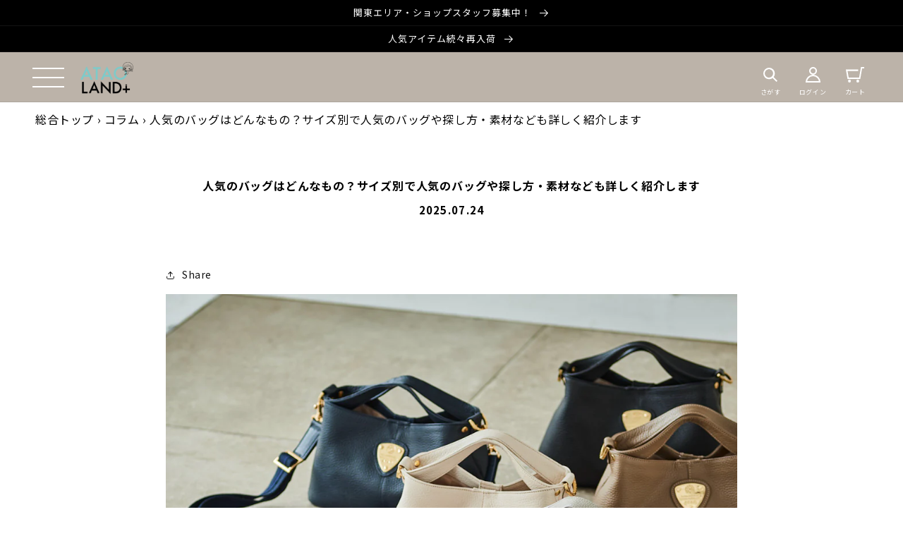

--- FILE ---
content_type: text/html; charset=utf-8
request_url: https://ataoland.com/blogs/column/bag-is-popular
body_size: 58126
content:
<!doctype html>
<html class="no-js" lang="ja">
  <head>
    <script type="application/vnd.locksmith+json" data-locksmith>{"version":"v254","locked":false,"initialized":true,"scope":"article","access_granted":true,"access_denied":false,"requires_customer":false,"manual_lock":false,"remote_lock":false,"has_timeout":false,"remote_rendered":null,"hide_resource":false,"hide_links_to_resource":false,"transparent":true,"locks":{"all":[],"opened":[]},"keys":[],"keys_signature":"b41b8a3f5300ca959832358815c1fff062d612ba590639a1da02f482e7d06581","state":{"template":"article","theme":144893935791,"product":null,"collection":null,"page":null,"blog":"column","article":559198601391,"app":null},"now":1769428830,"path":"\/blogs\/column\/bag-is-popular","locale_root_url":"\/","canonical_url":"https:\/\/ataoland.com\/blogs\/column\/bag-is-popular","customer_id":null,"customer_id_signature":"b41b8a3f5300ca959832358815c1fff062d612ba590639a1da02f482e7d06581","cart":null}</script><script data-locksmith>!function(){undefined;!function(){var s=window.Locksmith={},e=document.querySelector('script[type="application/vnd.locksmith+json"]'),n=e&&e.innerHTML;if(s.state={},s.util={},s.loading=!1,n)try{s.state=JSON.parse(n)}catch(d){}if(document.addEventListener&&document.querySelector){var o,a,i,t=[76,79,67,75,83,77,73,84,72,49,49],c=function(){a=t.slice(0)},l="style",r=function(e){e&&27!==e.keyCode&&"click"!==e.type||(document.removeEventListener("keydown",r),document.removeEventListener("click",r),o&&document.body.removeChild(o),o=null)};c(),document.addEventListener("keyup",function(e){if(e.keyCode===a[0]){if(clearTimeout(i),a.shift(),0<a.length)return void(i=setTimeout(c,1e3));c(),r(),(o=document.createElement("div"))[l].width="50%",o[l].maxWidth="1000px",o[l].height="85%",o[l].border="1px rgba(0, 0, 0, 0.2) solid",o[l].background="rgba(255, 255, 255, 0.99)",o[l].borderRadius="4px",o[l].position="fixed",o[l].top="50%",o[l].left="50%",o[l].transform="translateY(-50%) translateX(-50%)",o[l].boxShadow="0 2px 5px rgba(0, 0, 0, 0.3), 0 0 100vh 100vw rgba(0, 0, 0, 0.5)",o[l].zIndex="2147483645";var t=document.createElement("textarea");t.value=JSON.stringify(JSON.parse(n),null,2),t[l].border="none",t[l].display="block",t[l].boxSizing="border-box",t[l].width="100%",t[l].height="100%",t[l].background="transparent",t[l].padding="22px",t[l].fontFamily="monospace",t[l].fontSize="14px",t[l].color="#333",t[l].resize="none",t[l].outline="none",t.readOnly=!0,o.appendChild(t),document.body.appendChild(o),t.addEventListener("click",function(e){e.stopImmediatePropagation()}),t.select(),document.addEventListener("keydown",r),document.addEventListener("click",r)}})}s.isEmbedded=-1!==window.location.search.indexOf("_ab=0&_fd=0&_sc=1"),s.path=s.state.path||window.location.pathname,s.basePath=s.state.locale_root_url.concat("/apps/locksmith").replace(/^\/\//,"/"),s.reloading=!1,s.util.console=window.console||{log:function(){},error:function(){}},s.util.makeUrl=function(e,t){var n,o=s.basePath+e,a=[],i=s.cache();for(n in i)a.push(n+"="+encodeURIComponent(i[n]));for(n in t)a.push(n+"="+encodeURIComponent(t[n]));return s.state.customer_id&&(a.push("customer_id="+encodeURIComponent(s.state.customer_id)),a.push("customer_id_signature="+encodeURIComponent(s.state.customer_id_signature))),o+=(-1===o.indexOf("?")?"?":"&")+a.join("&")},s._initializeCallbacks=[],s.on=function(e,t){if("initialize"!==e)throw'Locksmith.on() currently only supports the "initialize" event';s._initializeCallbacks.push(t)},s.initializeSession=function(e){if(!s.isEmbedded){var t=!1,n=!0,o=!0;(e=e||{}).silent&&(o=n=!(t=!0)),s.ping({silent:t,spinner:n,reload:o,callback:function(){s._initializeCallbacks.forEach(function(e){e()})}})}},s.cache=function(e){var t={};try{var n=function a(e){return(document.cookie.match("(^|; )"+e+"=([^;]*)")||0)[2]};t=JSON.parse(decodeURIComponent(n("locksmith-params")||"{}"))}catch(d){}if(e){for(var o in e)t[o]=e[o];document.cookie="locksmith-params=; expires=Thu, 01 Jan 1970 00:00:00 GMT; path=/",document.cookie="locksmith-params="+encodeURIComponent(JSON.stringify(t))+"; path=/"}return t},s.cache.cart=s.state.cart,s.cache.cartLastSaved=null,s.params=s.cache(),s.util.reload=function(){s.reloading=!0;try{window.location.href=window.location.href.replace(/#.*/,"")}catch(d){s.util.console.error("Preferred reload method failed",d),window.location.reload()}},s.cache.saveCart=function(e){if(!s.cache.cart||s.cache.cart===s.cache.cartLastSaved)return e?e():null;var t=s.cache.cartLastSaved;s.cache.cartLastSaved=s.cache.cart,fetch("/cart/update.js",{method:"POST",headers:{"Content-Type":"application/json",Accept:"application/json"},body:JSON.stringify({attributes:{locksmith:s.cache.cart}})}).then(function(e){if(!e.ok)throw new Error("Cart update failed: "+e.status);return e.json()}).then(function(){e&&e()})["catch"](function(e){if(s.cache.cartLastSaved=t,!s.reloading)throw e})},s.util.spinnerHTML='<style>body{background:#FFF}@keyframes spin{from{transform:rotate(0deg)}to{transform:rotate(360deg)}}#loading{display:flex;width:100%;height:50vh;color:#777;align-items:center;justify-content:center}#loading .spinner{display:block;animation:spin 600ms linear infinite;position:relative;width:50px;height:50px}#loading .spinner-ring{stroke:currentColor;stroke-dasharray:100%;stroke-width:2px;stroke-linecap:round;fill:none}</style><div id="loading"><div class="spinner"><svg width="100%" height="100%"><svg preserveAspectRatio="xMinYMin"><circle class="spinner-ring" cx="50%" cy="50%" r="45%"></circle></svg></svg></div></div>',s.util.clobberBody=function(e){document.body.innerHTML=e},s.util.clobberDocument=function(e){e.responseText&&(e=e.responseText),document.documentElement&&document.removeChild(document.documentElement);var t=document.open("text/html","replace");t.writeln(e),t.close(),setTimeout(function(){var e=t.querySelector("[autofocus]");e&&e.focus()},100)},s.util.serializeForm=function(e){if(e&&"FORM"===e.nodeName){var t,n,o={};for(t=e.elements.length-1;0<=t;t-=1)if(""!==e.elements[t].name)switch(e.elements[t].nodeName){case"INPUT":switch(e.elements[t].type){default:case"text":case"hidden":case"password":case"button":case"reset":case"submit":o[e.elements[t].name]=e.elements[t].value;break;case"checkbox":case"radio":e.elements[t].checked&&(o[e.elements[t].name]=e.elements[t].value);break;case"file":}break;case"TEXTAREA":o[e.elements[t].name]=e.elements[t].value;break;case"SELECT":switch(e.elements[t].type){case"select-one":o[e.elements[t].name]=e.elements[t].value;break;case"select-multiple":for(n=e.elements[t].options.length-1;0<=n;n-=1)e.elements[t].options[n].selected&&(o[e.elements[t].name]=e.elements[t].options[n].value)}break;case"BUTTON":switch(e.elements[t].type){case"reset":case"submit":case"button":o[e.elements[t].name]=e.elements[t].value}}return o}},s.util.on=function(e,i,s,t){t=t||document;var c="locksmith-"+e+i,n=function(e){var t=e.target,n=e.target.parentElement,o=t&&t.className&&(t.className.baseVal||t.className)||"",a=n&&n.className&&(n.className.baseVal||n.className)||"";("string"==typeof o&&-1!==o.split(/\s+/).indexOf(i)||"string"==typeof a&&-1!==a.split(/\s+/).indexOf(i))&&!e[c]&&(e[c]=!0,s(e))};t.attachEvent?t.attachEvent(e,n):t.addEventListener(e,n,!1)},s.util.enableActions=function(e){s.util.on("click","locksmith-action",function(e){e.preventDefault();var t=e.target;t.dataset.confirmWith&&!confirm(t.dataset.confirmWith)||(t.disabled=!0,t.innerText=t.dataset.disableWith,s.post("/action",t.dataset.locksmithParams,{spinner:!1,type:"text",success:function(e){(e=JSON.parse(e.responseText)).message&&alert(e.message),s.util.reload()}}))},e)},s.util.inject=function(e,t){var n=["data","locksmith","append"];if(-1!==t.indexOf(n.join("-"))){var o=document.createElement("div");o.innerHTML=t,e.appendChild(o)}else e.innerHTML=t;var a,i,s=e.querySelectorAll("script");for(i=0;i<s.length;++i){a=s[i];var c=document.createElement("script");if(a.type&&(c.type=a.type),a.src)c.src=a.src;else{var l=document.createTextNode(a.innerHTML);c.appendChild(l)}e.appendChild(c)}var r=e.querySelector("[autofocus]");r&&r.focus()},s.post=function(e,t,n){!1!==(n=n||{}).spinner&&s.util.clobberBody(s.util.spinnerHTML);var o={};n.container===document?(o.layout=1,n.success=function(e){s.util.clobberDocument(e)}):n.container&&(o.layout=0,n.success=function(e){var t=document.getElementById(n.container);s.util.inject(t,e),t.id===t.firstChild.id&&t.parentElement.replaceChild(t.firstChild,t)}),n.form_type&&(t.form_type=n.form_type),n.include_layout_classes!==undefined&&(t.include_layout_classes=n.include_layout_classes),n.lock_id!==undefined&&(t.lock_id=n.lock_id),s.loading=!0;var a=s.util.makeUrl(e,o),i="json"===n.type||"text"===n.type;fetch(a,{method:"POST",headers:{"Content-Type":"application/json",Accept:i?"application/json":"text/html"},body:JSON.stringify(t)}).then(function(e){if(!e.ok)throw new Error("Request failed: "+e.status);return e.text()}).then(function(e){var t=n.success||s.util.clobberDocument;t(i?{responseText:e}:e)})["catch"](function(e){if(!s.reloading)if("dashboard.weglot.com"!==window.location.host){if(!n.silent)throw alert("Something went wrong! Please refresh and try again."),e;console.error(e)}else console.error(e)})["finally"](function(){s.loading=!1})},s.postResource=function(e,t){e.path=s.path,e.search=window.location.search,e.state=s.state,e.passcode&&(e.passcode=e.passcode.trim()),e.email&&(e.email=e.email.trim()),e.state.cart=s.cache.cart,e.locksmith_json=s.jsonTag,e.locksmith_json_signature=s.jsonTagSignature,s.post("/resource",e,t)},s.ping=function(e){if(!s.isEmbedded){e=e||{};var t=function(){e.reload?s.util.reload():"function"==typeof e.callback&&e.callback()};s.post("/ping",{path:s.path,search:window.location.search,state:s.state},{spinner:!!e.spinner,silent:"undefined"==typeof e.silent||e.silent,type:"text",success:function(e){e&&e.responseText?((e=JSON.parse(e.responseText)).messages&&0<e.messages.length&&s.showMessages(e.messages),e.cart&&s.cache.cart!==e.cart?(s.cache.cart=e.cart,s.cache.saveCart(function(){t(),e.cart&&e.cart.match(/^.+:/)&&s.util.reload()})):t()):console.error("[Locksmith] Invalid result in ping callback:",e)}})}},s.timeoutMonitor=function(){var e=s.cache.cart;s.ping({callback:function(){e!==s.cache.cart||setTimeout(function(){s.timeoutMonitor()},6e4)}})},s.showMessages=function(e){var t=document.createElement("div");t.style.position="fixed",t.style.left=0,t.style.right=0,t.style.bottom="-50px",t.style.opacity=0,t.style.background="#191919",t.style.color="#ddd",t.style.transition="bottom 0.2s, opacity 0.2s",t.style.zIndex=999999,t.innerHTML="        <style>          .locksmith-ab .locksmith-b { display: none; }          .locksmith-ab.toggled .locksmith-b { display: flex; }          .locksmith-ab.toggled .locksmith-a { display: none; }          .locksmith-flex { display: flex; flex-wrap: wrap; justify-content: space-between; align-items: center; padding: 10px 20px; }          .locksmith-message + .locksmith-message { border-top: 1px #555 solid; }          .locksmith-message a { color: inherit; font-weight: bold; }          .locksmith-message a:hover { color: inherit; opacity: 0.8; }          a.locksmith-ab-toggle { font-weight: inherit; text-decoration: underline; }          .locksmith-text { flex-grow: 1; }          .locksmith-cta { flex-grow: 0; text-align: right; }          .locksmith-cta button { transform: scale(0.8); transform-origin: left; }          .locksmith-cta > * { display: block; }          .locksmith-cta > * + * { margin-top: 10px; }          .locksmith-message a.locksmith-close { flex-grow: 0; text-decoration: none; margin-left: 15px; font-size: 30px; font-family: monospace; display: block; padding: 2px 10px; }                    @media screen and (max-width: 600px) {            .locksmith-wide-only { display: none !important; }            .locksmith-flex { padding: 0 15px; }            .locksmith-flex > * { margin-top: 5px; margin-bottom: 5px; }            .locksmith-cta { text-align: left; }          }                    @media screen and (min-width: 601px) {            .locksmith-narrow-only { display: none !important; }          }        </style>      "+e.map(function(e){return'<div class="locksmith-message">'+e+"</div>"}).join(""),document.body.appendChild(t),document.body.style.position="relative",document.body.parentElement.style.paddingBottom=t.offsetHeight+"px",setTimeout(function(){t.style.bottom=0,t.style.opacity=1},50),s.util.on("click","locksmith-ab-toggle",function(e){e.preventDefault();for(var t=e.target.parentElement;-1===t.className.split(" ").indexOf("locksmith-ab");)t=t.parentElement;-1!==t.className.split(" ").indexOf("toggled")?t.className=t.className.replace("toggled",""):t.className=t.className+" toggled"}),s.util.enableActions(t)}}()}();</script>
      <script data-locksmith>Locksmith.cache.cart=null</script>

  <script data-locksmith>Locksmith.jsonTag="{\"version\":\"v254\",\"locked\":false,\"initialized\":true,\"scope\":\"article\",\"access_granted\":true,\"access_denied\":false,\"requires_customer\":false,\"manual_lock\":false,\"remote_lock\":false,\"has_timeout\":false,\"remote_rendered\":null,\"hide_resource\":false,\"hide_links_to_resource\":false,\"transparent\":true,\"locks\":{\"all\":[],\"opened\":[]},\"keys\":[],\"keys_signature\":\"b41b8a3f5300ca959832358815c1fff062d612ba590639a1da02f482e7d06581\",\"state\":{\"template\":\"article\",\"theme\":144893935791,\"product\":null,\"collection\":null,\"page\":null,\"blog\":\"column\",\"article\":559198601391,\"app\":null},\"now\":1769428830,\"path\":\"\\\/blogs\\\/column\\\/bag-is-popular\",\"locale_root_url\":\"\\\/\",\"canonical_url\":\"https:\\\/\\\/ataoland.com\\\/blogs\\\/column\\\/bag-is-popular\",\"customer_id\":null,\"customer_id_signature\":\"b41b8a3f5300ca959832358815c1fff062d612ba590639a1da02f482e7d06581\",\"cart\":null}";Locksmith.jsonTagSignature="99e18d8b94e8512a68d4e265b997badc66818fb7343290312c16cb8d3ae80d5a"</script>
    <meta charset="utf-8">
    <meta http-equiv="X-UA-Compatible" content="IE=edge">
    <meta name="viewport" content="width=device-width,initial-scale=1">
    <meta name="theme-color" content="">

    <link rel="canonical" href="https://ataoland.com/blogs/column/bag-is-popular">
    <link rel="preconnect" href="https://cdn.shopify.com" crossorigin><link rel="icon" type="image/png" href="//ataoland.com/cdn/shop/files/favicon_32x32.png?v=1683004257"><link rel="preconnect" href="https://fonts.shopifycdn.com" crossorigin><title>人気のバッグはどんなもの？サイズ別で人気のバッグや探し方・素材なども詳しく紹介します
 &ndash; ATAO LAND+(アタオランドプラス)公式オンラインストア</title>

    
<meta name="description" content="ハンドバッグ・ポシェットバッグ・リュックなどバッグの種類はさまざまです。 それぞれ違った魅力があるため、いくつか異なる種類のバッグを揃えてシーンごとに使い分けている方も多くいらっしゃるでしょう。 その中でも、特に人気があるバッグとはどのようなものなのでしょうか？ 今回はサイズ別で人気のバッグや素材、ご自身にぴったりのバッグの探し方まで詳しく紹介していきます。 ご自身で使うのはもちろん、大切な方へのプレゼント選びの際にもぜひ参考にしてみてください。 最近人気のバッグはどんなもの？ 近年、店頭などで見かける機会が多く人気も急上昇しているのはポシェットバッグなどの小さいバッグです。 特にお財布とバッグが一体型となったお財布ポシェットは、さ">


    

<meta property="og:site_name" content="ATAO LAND+(アタオランドプラス)公式オンラインストア">
<meta property="og:url" content="https://ataoland.com/blogs/column/bag-is-popular"><meta property="og:title" content="人気のバッグはどんなもの？サイズ別で人気のバッグや探し方・素材なども詳しく紹介します">
<meta property="og:type" content="article">
<meta property="og:description" content="ハンドバッグ・ポシェットバッグ・リュックなどバッグの種類はさまざまです。 それぞれ違った魅力があるため、いくつか異なる種類のバッグを揃えてシーンごとに使い分けている方も多くいらっしゃるでしょう。 その中でも、特に人気があるバッグとはどのようなものなのでしょうか？ 今回はサイズ別で人気のバッグや素材、ご自身にぴったりのバッグの探し方まで詳しく紹介していきます。 ご自身で使うのはもちろん、大切な方へのプレゼント選びの際にもぜひ参考にしてみてください。 最近人気のバッグはどんなもの？ 近年、店頭などで見かける機会が多く人気も急上昇しているのはポシェットバッグなどの小さいバッグです。 特にお財布とバッグが一体型となったお財布ポシェットは、さ">
<meta property="og:image" content="http://ataoland.com/cdn/shop/articles/17_c84e077a-5be0-4d88-864a-1b1aa2e8b740_2.webp?v=1753325952">
<meta property="og:image:secure_url" content="https://ataoland.com/cdn/shop/articles/17_c84e077a-5be0-4d88-864a-1b1aa2e8b740_2.webp?v=1753325952">
<meta property="og:image:width" content="1000">
  <meta property="og:image:height" content="1000"><meta name="twitter:card" content="summary_large_image"><meta name="twitter:title" content="人気のバッグはどんなもの？サイズ別で人気のバッグや探し方・素材なども詳しく紹介します">
<meta name="twitter:description" content="ハンドバッグ・ポシェットバッグ・リュックなどバッグの種類はさまざまです。 それぞれ違った魅力があるため、いくつか異なる種類のバッグを揃えてシーンごとに使い分けている方も多くいらっしゃるでしょう。 その中でも、特に人気があるバッグとはどのようなものなのでしょうか？ 今回はサイズ別で人気のバッグや素材、ご自身にぴったりのバッグの探し方まで詳しく紹介していきます。 ご自身で使うのはもちろん、大切な方へのプレゼント選びの際にもぜひ参考にしてみてください。 最近人気のバッグはどんなもの？ 近年、店頭などで見かける機会が多く人気も急上昇しているのはポシェットバッグなどの小さいバッグです。 特にお財布とバッグが一体型となったお財布ポシェットは、さ">


    <script src="//ataoland.com/cdn/shop/t/56/assets/global.js?v=148113497020833604361750848222" defer="defer"></script>
    <script>window.performance && window.performance.mark && window.performance.mark('shopify.content_for_header.start');</script><meta name="google-site-verification" content="cXm0QnCptJpZ2x8ii48yc35aFvowudMU2XnlRygMJt4">
<meta name="facebook-domain-verification" content="lpdk7lgidxyucksb43k90ntm826qgp">
<meta id="shopify-digital-wallet" name="shopify-digital-wallet" content="/60472918191/digital_wallets/dialog">
<meta name="shopify-checkout-api-token" content="430f89f124191bcb5865583d982421b6">
<link rel="alternate" type="application/atom+xml" title="Feed" href="/blogs/column.atom" />
<script async="async" src="/checkouts/internal/preloads.js?locale=ja-JP"></script>
<link rel="preconnect" href="https://shop.app" crossorigin="anonymous">
<script async="async" src="https://shop.app/checkouts/internal/preloads.js?locale=ja-JP&shop_id=60472918191" crossorigin="anonymous"></script>
<script id="apple-pay-shop-capabilities" type="application/json">{"shopId":60472918191,"countryCode":"JP","currencyCode":"JPY","merchantCapabilities":["supports3DS"],"merchantId":"gid:\/\/shopify\/Shop\/60472918191","merchantName":"ATAO LAND+(アタオランドプラス)公式オンラインストア","requiredBillingContactFields":["postalAddress","email","phone"],"requiredShippingContactFields":["postalAddress","email","phone"],"shippingType":"shipping","supportedNetworks":["visa","masterCard","amex","jcb","discover"],"total":{"type":"pending","label":"ATAO LAND+(アタオランドプラス)公式オンラインストア","amount":"1.00"},"shopifyPaymentsEnabled":true,"supportsSubscriptions":true}</script>
<script id="shopify-features" type="application/json">{"accessToken":"430f89f124191bcb5865583d982421b6","betas":["rich-media-storefront-analytics"],"domain":"ataoland.com","predictiveSearch":false,"shopId":60472918191,"locale":"ja"}</script>
<script>var Shopify = Shopify || {};
Shopify.shop = "atao-land-mall.myshopify.com";
Shopify.locale = "ja";
Shopify.currency = {"active":"JPY","rate":"1.0"};
Shopify.country = "JP";
Shopify.theme = {"name":"atao\/20250625メイン","id":144893935791,"schema_name":"Dawn","schema_version":"2.4.0","theme_store_id":null,"role":"main"};
Shopify.theme.handle = "null";
Shopify.theme.style = {"id":null,"handle":null};
Shopify.cdnHost = "ataoland.com/cdn";
Shopify.routes = Shopify.routes || {};
Shopify.routes.root = "/";</script>
<script type="module">!function(o){(o.Shopify=o.Shopify||{}).modules=!0}(window);</script>
<script>!function(o){function n(){var o=[];function n(){o.push(Array.prototype.slice.apply(arguments))}return n.q=o,n}var t=o.Shopify=o.Shopify||{};t.loadFeatures=n(),t.autoloadFeatures=n()}(window);</script>
<script>
  window.ShopifyPay = window.ShopifyPay || {};
  window.ShopifyPay.apiHost = "shop.app\/pay";
  window.ShopifyPay.redirectState = null;
</script>
<script id="shop-js-analytics" type="application/json">{"pageType":"article"}</script>
<script defer="defer" async type="module" src="//ataoland.com/cdn/shopifycloud/shop-js/modules/v2/client.init-shop-cart-sync_0MstufBG.ja.esm.js"></script>
<script defer="defer" async type="module" src="//ataoland.com/cdn/shopifycloud/shop-js/modules/v2/chunk.common_jll-23Z1.esm.js"></script>
<script defer="defer" async type="module" src="//ataoland.com/cdn/shopifycloud/shop-js/modules/v2/chunk.modal_HXih6-AF.esm.js"></script>
<script type="module">
  await import("//ataoland.com/cdn/shopifycloud/shop-js/modules/v2/client.init-shop-cart-sync_0MstufBG.ja.esm.js");
await import("//ataoland.com/cdn/shopifycloud/shop-js/modules/v2/chunk.common_jll-23Z1.esm.js");
await import("//ataoland.com/cdn/shopifycloud/shop-js/modules/v2/chunk.modal_HXih6-AF.esm.js");

  window.Shopify.SignInWithShop?.initShopCartSync?.({"fedCMEnabled":true,"windoidEnabled":true});

</script>
<script>
  window.Shopify = window.Shopify || {};
  if (!window.Shopify.featureAssets) window.Shopify.featureAssets = {};
  window.Shopify.featureAssets['shop-js'] = {"shop-cart-sync":["modules/v2/client.shop-cart-sync_DN7iwvRY.ja.esm.js","modules/v2/chunk.common_jll-23Z1.esm.js","modules/v2/chunk.modal_HXih6-AF.esm.js"],"init-fed-cm":["modules/v2/client.init-fed-cm_DmZOWWut.ja.esm.js","modules/v2/chunk.common_jll-23Z1.esm.js","modules/v2/chunk.modal_HXih6-AF.esm.js"],"shop-cash-offers":["modules/v2/client.shop-cash-offers_HFfvn_Gz.ja.esm.js","modules/v2/chunk.common_jll-23Z1.esm.js","modules/v2/chunk.modal_HXih6-AF.esm.js"],"shop-login-button":["modules/v2/client.shop-login-button_BVN3pvk0.ja.esm.js","modules/v2/chunk.common_jll-23Z1.esm.js","modules/v2/chunk.modal_HXih6-AF.esm.js"],"pay-button":["modules/v2/client.pay-button_CyS_4GVi.ja.esm.js","modules/v2/chunk.common_jll-23Z1.esm.js","modules/v2/chunk.modal_HXih6-AF.esm.js"],"shop-button":["modules/v2/client.shop-button_zh22db91.ja.esm.js","modules/v2/chunk.common_jll-23Z1.esm.js","modules/v2/chunk.modal_HXih6-AF.esm.js"],"avatar":["modules/v2/client.avatar_BTnouDA3.ja.esm.js"],"init-windoid":["modules/v2/client.init-windoid_BlVJIuJ5.ja.esm.js","modules/v2/chunk.common_jll-23Z1.esm.js","modules/v2/chunk.modal_HXih6-AF.esm.js"],"init-shop-for-new-customer-accounts":["modules/v2/client.init-shop-for-new-customer-accounts_BqzwtUK7.ja.esm.js","modules/v2/client.shop-login-button_BVN3pvk0.ja.esm.js","modules/v2/chunk.common_jll-23Z1.esm.js","modules/v2/chunk.modal_HXih6-AF.esm.js"],"init-shop-email-lookup-coordinator":["modules/v2/client.init-shop-email-lookup-coordinator_DKDv3hKi.ja.esm.js","modules/v2/chunk.common_jll-23Z1.esm.js","modules/v2/chunk.modal_HXih6-AF.esm.js"],"init-shop-cart-sync":["modules/v2/client.init-shop-cart-sync_0MstufBG.ja.esm.js","modules/v2/chunk.common_jll-23Z1.esm.js","modules/v2/chunk.modal_HXih6-AF.esm.js"],"shop-toast-manager":["modules/v2/client.shop-toast-manager_BkVvTGW3.ja.esm.js","modules/v2/chunk.common_jll-23Z1.esm.js","modules/v2/chunk.modal_HXih6-AF.esm.js"],"init-customer-accounts":["modules/v2/client.init-customer-accounts_CZbUHFPX.ja.esm.js","modules/v2/client.shop-login-button_BVN3pvk0.ja.esm.js","modules/v2/chunk.common_jll-23Z1.esm.js","modules/v2/chunk.modal_HXih6-AF.esm.js"],"init-customer-accounts-sign-up":["modules/v2/client.init-customer-accounts-sign-up_C0QA8nCd.ja.esm.js","modules/v2/client.shop-login-button_BVN3pvk0.ja.esm.js","modules/v2/chunk.common_jll-23Z1.esm.js","modules/v2/chunk.modal_HXih6-AF.esm.js"],"shop-follow-button":["modules/v2/client.shop-follow-button_CSkbpFfm.ja.esm.js","modules/v2/chunk.common_jll-23Z1.esm.js","modules/v2/chunk.modal_HXih6-AF.esm.js"],"checkout-modal":["modules/v2/client.checkout-modal_rYdHFJTE.ja.esm.js","modules/v2/chunk.common_jll-23Z1.esm.js","modules/v2/chunk.modal_HXih6-AF.esm.js"],"shop-login":["modules/v2/client.shop-login_DeXIozZF.ja.esm.js","modules/v2/chunk.common_jll-23Z1.esm.js","modules/v2/chunk.modal_HXih6-AF.esm.js"],"lead-capture":["modules/v2/client.lead-capture_DGEoeVgo.ja.esm.js","modules/v2/chunk.common_jll-23Z1.esm.js","modules/v2/chunk.modal_HXih6-AF.esm.js"],"payment-terms":["modules/v2/client.payment-terms_BXPcfuME.ja.esm.js","modules/v2/chunk.common_jll-23Z1.esm.js","modules/v2/chunk.modal_HXih6-AF.esm.js"]};
</script>
<script>(function() {
  var isLoaded = false;
  function asyncLoad() {
    if (isLoaded) return;
    isLoaded = true;
    var urls = ["https:\/\/asia-northeast1-staffstart-pr.cloudfunctions.net\/script?shop=atao-land-mall.myshopify.com","https:\/\/cdn.pushowl.com\/latest\/sdks\/pushowl-shopify.js?subdomain=atao-land-mall\u0026environment=production\u0026guid=7dd3bd2a-2dfc-44c4-926f-fa34afa8578d\u0026shop=atao-land-mall.myshopify.com"];
    for (var i = 0; i < urls.length; i++) {
      var s = document.createElement('script');
      s.type = 'text/javascript';
      s.async = true;
      s.src = urls[i];
      var x = document.getElementsByTagName('script')[0];
      x.parentNode.insertBefore(s, x);
    }
  };
  if(window.attachEvent) {
    window.attachEvent('onload', asyncLoad);
  } else {
    window.addEventListener('load', asyncLoad, false);
  }
})();</script>
<script id="__st">var __st={"a":60472918191,"offset":32400,"reqid":"d839eec0-3eec-41e7-9e93-16acb31af80b-1769428829","pageurl":"ataoland.com\/blogs\/column\/bag-is-popular","s":"articles-559198601391","u":"d2d5c76acb69","p":"article","rtyp":"article","rid":559198601391};</script>
<script>window.ShopifyPaypalV4VisibilityTracking = true;</script>
<script id="captcha-bootstrap">!function(){'use strict';const t='contact',e='account',n='new_comment',o=[[t,t],['blogs',n],['comments',n],[t,'customer']],c=[[e,'customer_login'],[e,'guest_login'],[e,'recover_customer_password'],[e,'create_customer']],r=t=>t.map((([t,e])=>`form[action*='/${t}']:not([data-nocaptcha='true']) input[name='form_type'][value='${e}']`)).join(','),a=t=>()=>t?[...document.querySelectorAll(t)].map((t=>t.form)):[];function s(){const t=[...o],e=r(t);return a(e)}const i='password',u='form_key',d=['recaptcha-v3-token','g-recaptcha-response','h-captcha-response',i],f=()=>{try{return window.sessionStorage}catch{return}},m='__shopify_v',_=t=>t.elements[u];function p(t,e,n=!1){try{const o=window.sessionStorage,c=JSON.parse(o.getItem(e)),{data:r}=function(t){const{data:e,action:n}=t;return t[m]||n?{data:e,action:n}:{data:t,action:n}}(c);for(const[e,n]of Object.entries(r))t.elements[e]&&(t.elements[e].value=n);n&&o.removeItem(e)}catch(o){console.error('form repopulation failed',{error:o})}}const l='form_type',E='cptcha';function T(t){t.dataset[E]=!0}const w=window,h=w.document,L='Shopify',v='ce_forms',y='captcha';let A=!1;((t,e)=>{const n=(g='f06e6c50-85a8-45c8-87d0-21a2b65856fe',I='https://cdn.shopify.com/shopifycloud/storefront-forms-hcaptcha/ce_storefront_forms_captcha_hcaptcha.v1.5.2.iife.js',D={infoText:'hCaptchaによる保護',privacyText:'プライバシー',termsText:'利用規約'},(t,e,n)=>{const o=w[L][v],c=o.bindForm;if(c)return c(t,g,e,D).then(n);var r;o.q.push([[t,g,e,D],n]),r=I,A||(h.body.append(Object.assign(h.createElement('script'),{id:'captcha-provider',async:!0,src:r})),A=!0)});var g,I,D;w[L]=w[L]||{},w[L][v]=w[L][v]||{},w[L][v].q=[],w[L][y]=w[L][y]||{},w[L][y].protect=function(t,e){n(t,void 0,e),T(t)},Object.freeze(w[L][y]),function(t,e,n,w,h,L){const[v,y,A,g]=function(t,e,n){const i=e?o:[],u=t?c:[],d=[...i,...u],f=r(d),m=r(i),_=r(d.filter((([t,e])=>n.includes(e))));return[a(f),a(m),a(_),s()]}(w,h,L),I=t=>{const e=t.target;return e instanceof HTMLFormElement?e:e&&e.form},D=t=>v().includes(t);t.addEventListener('submit',(t=>{const e=I(t);if(!e)return;const n=D(e)&&!e.dataset.hcaptchaBound&&!e.dataset.recaptchaBound,o=_(e),c=g().includes(e)&&(!o||!o.value);(n||c)&&t.preventDefault(),c&&!n&&(function(t){try{if(!f())return;!function(t){const e=f();if(!e)return;const n=_(t);if(!n)return;const o=n.value;o&&e.removeItem(o)}(t);const e=Array.from(Array(32),(()=>Math.random().toString(36)[2])).join('');!function(t,e){_(t)||t.append(Object.assign(document.createElement('input'),{type:'hidden',name:u})),t.elements[u].value=e}(t,e),function(t,e){const n=f();if(!n)return;const o=[...t.querySelectorAll(`input[type='${i}']`)].map((({name:t})=>t)),c=[...d,...o],r={};for(const[a,s]of new FormData(t).entries())c.includes(a)||(r[a]=s);n.setItem(e,JSON.stringify({[m]:1,action:t.action,data:r}))}(t,e)}catch(e){console.error('failed to persist form',e)}}(e),e.submit())}));const S=(t,e)=>{t&&!t.dataset[E]&&(n(t,e.some((e=>e===t))),T(t))};for(const o of['focusin','change'])t.addEventListener(o,(t=>{const e=I(t);D(e)&&S(e,y())}));const B=e.get('form_key'),M=e.get(l),P=B&&M;t.addEventListener('DOMContentLoaded',(()=>{const t=y();if(P)for(const e of t)e.elements[l].value===M&&p(e,B);[...new Set([...A(),...v().filter((t=>'true'===t.dataset.shopifyCaptcha))])].forEach((e=>S(e,t)))}))}(h,new URLSearchParams(w.location.search),n,t,e,['guest_login'])})(!0,!0)}();</script>
<script integrity="sha256-4kQ18oKyAcykRKYeNunJcIwy7WH5gtpwJnB7kiuLZ1E=" data-source-attribution="shopify.loadfeatures" defer="defer" src="//ataoland.com/cdn/shopifycloud/storefront/assets/storefront/load_feature-a0a9edcb.js" crossorigin="anonymous"></script>
<script crossorigin="anonymous" defer="defer" src="//ataoland.com/cdn/shopifycloud/storefront/assets/shopify_pay/storefront-65b4c6d7.js?v=20250812"></script>
<script data-source-attribution="shopify.dynamic_checkout.dynamic.init">var Shopify=Shopify||{};Shopify.PaymentButton=Shopify.PaymentButton||{isStorefrontPortableWallets:!0,init:function(){window.Shopify.PaymentButton.init=function(){};var t=document.createElement("script");t.src="https://ataoland.com/cdn/shopifycloud/portable-wallets/latest/portable-wallets.ja.js",t.type="module",document.head.appendChild(t)}};
</script>
<script data-source-attribution="shopify.dynamic_checkout.buyer_consent">
  function portableWalletsHideBuyerConsent(e){var t=document.getElementById("shopify-buyer-consent"),n=document.getElementById("shopify-subscription-policy-button");t&&n&&(t.classList.add("hidden"),t.setAttribute("aria-hidden","true"),n.removeEventListener("click",e))}function portableWalletsShowBuyerConsent(e){var t=document.getElementById("shopify-buyer-consent"),n=document.getElementById("shopify-subscription-policy-button");t&&n&&(t.classList.remove("hidden"),t.removeAttribute("aria-hidden"),n.addEventListener("click",e))}window.Shopify?.PaymentButton&&(window.Shopify.PaymentButton.hideBuyerConsent=portableWalletsHideBuyerConsent,window.Shopify.PaymentButton.showBuyerConsent=portableWalletsShowBuyerConsent);
</script>
<script data-source-attribution="shopify.dynamic_checkout.cart.bootstrap">document.addEventListener("DOMContentLoaded",(function(){function t(){return document.querySelector("shopify-accelerated-checkout-cart, shopify-accelerated-checkout")}if(t())Shopify.PaymentButton.init();else{new MutationObserver((function(e,n){t()&&(Shopify.PaymentButton.init(),n.disconnect())})).observe(document.body,{childList:!0,subtree:!0})}}));
</script>
<link id="shopify-accelerated-checkout-styles" rel="stylesheet" media="screen" href="https://ataoland.com/cdn/shopifycloud/portable-wallets/latest/accelerated-checkout-backwards-compat.css" crossorigin="anonymous">
<style id="shopify-accelerated-checkout-cart">
        #shopify-buyer-consent {
  margin-top: 1em;
  display: inline-block;
  width: 100%;
}

#shopify-buyer-consent.hidden {
  display: none;
}

#shopify-subscription-policy-button {
  background: none;
  border: none;
  padding: 0;
  text-decoration: underline;
  font-size: inherit;
  cursor: pointer;
}

#shopify-subscription-policy-button::before {
  box-shadow: none;
}

      </style>
<link rel="stylesheet" media="screen" href="//ataoland.com/cdn/shop/t/56/compiled_assets/styles.css?v=12964">
<script id="sections-script" data-sections="header,footer" defer="defer" src="//ataoland.com/cdn/shop/t/56/compiled_assets/scripts.js?v=12964"></script>
<script>window.performance && window.performance.mark && window.performance.mark('shopify.content_for_header.end');</script>


    <style data-shopify>
      @font-face {
  font-family: Assistant;
  font-weight: 400;
  font-style: normal;
  font-display: swap;
  src: url("//ataoland.com/cdn/fonts/assistant/assistant_n4.9120912a469cad1cc292572851508ca49d12e768.woff2") format("woff2"),
       url("//ataoland.com/cdn/fonts/assistant/assistant_n4.6e9875ce64e0fefcd3f4446b7ec9036b3ddd2985.woff") format("woff");
}

      @font-face {
  font-family: Assistant;
  font-weight: 700;
  font-style: normal;
  font-display: swap;
  src: url("//ataoland.com/cdn/fonts/assistant/assistant_n7.bf44452348ec8b8efa3aa3068825305886b1c83c.woff2") format("woff2"),
       url("//ataoland.com/cdn/fonts/assistant/assistant_n7.0c887fee83f6b3bda822f1150b912c72da0f7b64.woff") format("woff");
}

      
      
      @font-face {
  font-family: Assistant;
  font-weight: 400;
  font-style: normal;
  font-display: swap;
  src: url("//ataoland.com/cdn/fonts/assistant/assistant_n4.9120912a469cad1cc292572851508ca49d12e768.woff2") format("woff2"),
       url("//ataoland.com/cdn/fonts/assistant/assistant_n4.6e9875ce64e0fefcd3f4446b7ec9036b3ddd2985.woff") format("woff");
}


      :root {
        --font-body-family: Assistant, sans-serif;
        --font-body-style: normal;
        --font-body-weight: 400;

        --font-heading-family: Assistant, sans-serif;
        --font-heading-style: normal;
        --font-heading-weight: 400;

        --font-body-scale: 1.0;
        --font-heading-scale: 1.0;

        --color-base-text: 18, 18, 18;
        --color-base-background-1: 255, 255, 255;
        --color-base-background-2: 243, 243, 243;
        --color-base-solid-button-labels: 255, 255, 255;
        --color-base-outline-button-labels: 18, 18, 18;
        --color-base-accent-1: 18, 18, 18;
        --color-base-accent-2: 78, 54, 41;
        --payment-terms-background-color: #FFFFFF;

        --gradient-base-background-1: #FFFFFF;
        --gradient-base-background-2: #F3F3F3;
        --gradient-base-accent-1: #121212;
        --gradient-base-accent-2: #4e3629;

        --page-width: 160rem;
        --page-width-margin: 2rem;
      }

      *,
      *::before,
      *::after {
        box-sizing: inherit;
      }

      html {
        box-sizing: border-box;
        font-size: calc(var(--font-body-scale) * 62.5%);
        height: 100%;
      }

      body {
        display: grid;
        grid-template-rows: auto auto 1fr auto;
        grid-template-columns: 100%;
        min-height: 100%;
        margin: 0;
        font-size: 1.5rem;
        letter-spacing: 0.06rem;
        line-height: calc(1 + 0.8 / var(--font-body-scale));
        font-family: var(--font-body-family);
        font-style: var(--font-body-style);
        font-weight: var(--font-body-weight);
      }

      @media screen and (min-width: 750px) {
        body {
          font-size: 1.6rem;
        }
      }
    </style>

    <link href="//ataoland.com/cdn/shop/t/56/assets/base.css?v=158193577118663471351750848200" rel="stylesheet" type="text/css" media="all" />
<link rel="preload" as="font" href="//ataoland.com/cdn/fonts/assistant/assistant_n4.9120912a469cad1cc292572851508ca49d12e768.woff2" type="font/woff2" crossorigin><link rel="preload" as="font" href="//ataoland.com/cdn/fonts/assistant/assistant_n4.9120912a469cad1cc292572851508ca49d12e768.woff2" type="font/woff2" crossorigin><link rel="stylesheet" href="//ataoland.com/cdn/shop/t/56/assets/component-predictive-search.css?v=10425135875555615991750848213" media="print" onload="this.media='all'"><script>document.documentElement.className = document.documentElement.className.replace('no-js', 'js');</script>


  <!-- // Rewrite START  //////////////////////////////////////////////////////////////////////////////////?-->

  <!--jQuery-->
  <script src="https://code.jquery.com/jquery-3.6.0.min.js"
    integrity="sha256-/xUj+3OJU5yExlq6GSYGSHk7tPXikynS7ogEvDej/m4=" crossorigin="anonymous"></script>

  
  <!--Swiper-->
  <script src="https://cdnjs.cloudflare.com/ajax/libs/Swiper/8.0.6/swiper-bundle.min.js"
    integrity="sha512-4w/aaXboO6KY1E/dqYwfq09sZnM+XDIcWvmHhfxvMQ+qwK84kxgWtNkAqbFNMLYd6EYA3nSgxTSyif/D3vlVMg=="
    crossorigin="anonymous" referrerpolicy="no-referrer"></script>
  <link rel="stylesheet" href="https://cdnjs.cloudflare.com/ajax/libs/Swiper/8.0.6/swiper-bundle.css"
    integrity="sha512-+S5HQ2Ix/L84uhBLMimQiJlFjqR/Unnord77MEDNpWtK99i2Tk212EPb3/ahEjgaPRBKkKtTzMHIdO2HQXT3dQ=="
    crossorigin="anonymous" referrerpolicy="no-referrer" />
  

  <!--Simple BAR-->
  <!-- <script src="https://cdnjs.cloudflare.com/ajax/libs/simplebar/5.3.6/simplebar.min.js"
    integrity="sha512-rn0CaCtyheymRT43p0ZuFH0SvNriLU5cuJpY2f4IcyLrbHzJdsIF1dygi9oNha1BhHagO8U+h2xRWCosYf9gCg=="
    crossorigin="anonymous" referrerpolicy="no-referrer"></script>
  <link rel="stylesheet" href="https://cdnjs.cloudflare.com/ajax/libs/simplebar/5.3.6/simplebar.css"
    integrity="sha512-0EGld845fSKUDzrxFGdF//lic4e8si6FTrlLpOlts8P0ryaV8XkWy/AnwH9yk0G1wHcOvhY9L14W5LCMWa7W+Q=="
    crossorigin="anonymous" referrerpolicy="no-referrer" />
-->

  <!-- Font -->
  <link rel="preconnect" href="https://fonts.googleapis.com">
  <link rel="preconnect" href="https://fonts.gstatic.com" crossorigin>
  <link href="https://fonts.googleapis.com/css2?family=Noto+Sans+JP:wght@400;500;700&display=swap" rel="stylesheet">
  
  
  
  

  <!--My CSS-->
  <link href="//ataoland.com/cdn/shop/t/56/assets/main.css?v=80797766565981340251768812199" rel="stylesheet" type="text/css" media="all" />
  <link href="//ataoland.com/cdn/shop/t/56/assets/aoki.css?v=72377906060325848701768812199" rel="stylesheet" type="text/css" media="all" />



<!-- Google Tag Manager -->
<script>(function(w,d,s,l,i){w[l]=w[l]||[];w[l].push({'gtm.start':
new Date().getTime(),event:'gtm.js'});var f=d.getElementsByTagName(s)[0],
j=d.createElement(s),dl=l!='dataLayer'?'&l='+l:'';j.async=true;j.src=
'https://www.googletagmanager.com/gtm.js?id='+i+dl;f.parentNode.insertBefore(j,f);
})(window,document,'script','dataLayer','GTM-MQ3JKC5');</script>
<!-- End Google Tag Manager -->

<link rel="preconnect" href="https://fonts.googleapis.com">
<link rel="preconnect" href="https://fonts.gstatic.com" crossorigin>
<link href="https://fonts.googleapis.com/css2?family=Josefin+Sans:wght@300;400;500;600&display=swap" rel="stylesheet">
  <!-- BEGIN app block: shopify://apps//blocks/load-script/f634efb0-3f7d-41dc-8b4a-41c2faa4997f --><script async
  
  
    src="https://asia-northeast1-staffstart-pr.cloudfunctions.net/script?shop=atao-land-mall.myshopify.com&loggedInCustomerId="
  
  
></script>


<!-- END app block --><!-- BEGIN app block: shopify://apps/klaviyo-email-marketing-sms/blocks/klaviyo-onsite-embed/2632fe16-c075-4321-a88b-50b567f42507 -->












  <script async src="https://static.klaviyo.com/onsite/js/XXkwZs/klaviyo.js?company_id=XXkwZs"></script>
  <script>!function(){if(!window.klaviyo){window._klOnsite=window._klOnsite||[];try{window.klaviyo=new Proxy({},{get:function(n,i){return"push"===i?function(){var n;(n=window._klOnsite).push.apply(n,arguments)}:function(){for(var n=arguments.length,o=new Array(n),w=0;w<n;w++)o[w]=arguments[w];var t="function"==typeof o[o.length-1]?o.pop():void 0,e=new Promise((function(n){window._klOnsite.push([i].concat(o,[function(i){t&&t(i),n(i)}]))}));return e}}})}catch(n){window.klaviyo=window.klaviyo||[],window.klaviyo.push=function(){var n;(n=window._klOnsite).push.apply(n,arguments)}}}}();</script>

  




  <script>
    window.klaviyoReviewsProductDesignMode = false
  </script>







<!-- END app block --><script src="https://cdn.shopify.com/extensions/019b0289-a7b2-75c4-bc89-75da59821462/avada-app-75/assets/air-reviews.js" type="text/javascript" defer="defer"></script>
<link href="https://monorail-edge.shopifysvc.com" rel="dns-prefetch">
<script>(function(){if ("sendBeacon" in navigator && "performance" in window) {try {var session_token_from_headers = performance.getEntriesByType('navigation')[0].serverTiming.find(x => x.name == '_s').description;} catch {var session_token_from_headers = undefined;}var session_cookie_matches = document.cookie.match(/_shopify_s=([^;]*)/);var session_token_from_cookie = session_cookie_matches && session_cookie_matches.length === 2 ? session_cookie_matches[1] : "";var session_token = session_token_from_headers || session_token_from_cookie || "";function handle_abandonment_event(e) {var entries = performance.getEntries().filter(function(entry) {return /monorail-edge.shopifysvc.com/.test(entry.name);});if (!window.abandonment_tracked && entries.length === 0) {window.abandonment_tracked = true;var currentMs = Date.now();var navigation_start = performance.timing.navigationStart;var payload = {shop_id: 60472918191,url: window.location.href,navigation_start,duration: currentMs - navigation_start,session_token,page_type: "article"};window.navigator.sendBeacon("https://monorail-edge.shopifysvc.com/v1/produce", JSON.stringify({schema_id: "online_store_buyer_site_abandonment/1.1",payload: payload,metadata: {event_created_at_ms: currentMs,event_sent_at_ms: currentMs}}));}}window.addEventListener('pagehide', handle_abandonment_event);}}());</script>
<script id="web-pixels-manager-setup">(function e(e,d,r,n,o){if(void 0===o&&(o={}),!Boolean(null===(a=null===(i=window.Shopify)||void 0===i?void 0:i.analytics)||void 0===a?void 0:a.replayQueue)){var i,a;window.Shopify=window.Shopify||{};var t=window.Shopify;t.analytics=t.analytics||{};var s=t.analytics;s.replayQueue=[],s.publish=function(e,d,r){return s.replayQueue.push([e,d,r]),!0};try{self.performance.mark("wpm:start")}catch(e){}var l=function(){var e={modern:/Edge?\/(1{2}[4-9]|1[2-9]\d|[2-9]\d{2}|\d{4,})\.\d+(\.\d+|)|Firefox\/(1{2}[4-9]|1[2-9]\d|[2-9]\d{2}|\d{4,})\.\d+(\.\d+|)|Chrom(ium|e)\/(9{2}|\d{3,})\.\d+(\.\d+|)|(Maci|X1{2}).+ Version\/(15\.\d+|(1[6-9]|[2-9]\d|\d{3,})\.\d+)([,.]\d+|)( \(\w+\)|)( Mobile\/\w+|) Safari\/|Chrome.+OPR\/(9{2}|\d{3,})\.\d+\.\d+|(CPU[ +]OS|iPhone[ +]OS|CPU[ +]iPhone|CPU IPhone OS|CPU iPad OS)[ +]+(15[._]\d+|(1[6-9]|[2-9]\d|\d{3,})[._]\d+)([._]\d+|)|Android:?[ /-](13[3-9]|1[4-9]\d|[2-9]\d{2}|\d{4,})(\.\d+|)(\.\d+|)|Android.+Firefox\/(13[5-9]|1[4-9]\d|[2-9]\d{2}|\d{4,})\.\d+(\.\d+|)|Android.+Chrom(ium|e)\/(13[3-9]|1[4-9]\d|[2-9]\d{2}|\d{4,})\.\d+(\.\d+|)|SamsungBrowser\/([2-9]\d|\d{3,})\.\d+/,legacy:/Edge?\/(1[6-9]|[2-9]\d|\d{3,})\.\d+(\.\d+|)|Firefox\/(5[4-9]|[6-9]\d|\d{3,})\.\d+(\.\d+|)|Chrom(ium|e)\/(5[1-9]|[6-9]\d|\d{3,})\.\d+(\.\d+|)([\d.]+$|.*Safari\/(?![\d.]+ Edge\/[\d.]+$))|(Maci|X1{2}).+ Version\/(10\.\d+|(1[1-9]|[2-9]\d|\d{3,})\.\d+)([,.]\d+|)( \(\w+\)|)( Mobile\/\w+|) Safari\/|Chrome.+OPR\/(3[89]|[4-9]\d|\d{3,})\.\d+\.\d+|(CPU[ +]OS|iPhone[ +]OS|CPU[ +]iPhone|CPU IPhone OS|CPU iPad OS)[ +]+(10[._]\d+|(1[1-9]|[2-9]\d|\d{3,})[._]\d+)([._]\d+|)|Android:?[ /-](13[3-9]|1[4-9]\d|[2-9]\d{2}|\d{4,})(\.\d+|)(\.\d+|)|Mobile Safari.+OPR\/([89]\d|\d{3,})\.\d+\.\d+|Android.+Firefox\/(13[5-9]|1[4-9]\d|[2-9]\d{2}|\d{4,})\.\d+(\.\d+|)|Android.+Chrom(ium|e)\/(13[3-9]|1[4-9]\d|[2-9]\d{2}|\d{4,})\.\d+(\.\d+|)|Android.+(UC? ?Browser|UCWEB|U3)[ /]?(15\.([5-9]|\d{2,})|(1[6-9]|[2-9]\d|\d{3,})\.\d+)\.\d+|SamsungBrowser\/(5\.\d+|([6-9]|\d{2,})\.\d+)|Android.+MQ{2}Browser\/(14(\.(9|\d{2,})|)|(1[5-9]|[2-9]\d|\d{3,})(\.\d+|))(\.\d+|)|K[Aa][Ii]OS\/(3\.\d+|([4-9]|\d{2,})\.\d+)(\.\d+|)/},d=e.modern,r=e.legacy,n=navigator.userAgent;return n.match(d)?"modern":n.match(r)?"legacy":"unknown"}(),u="modern"===l?"modern":"legacy",c=(null!=n?n:{modern:"",legacy:""})[u],f=function(e){return[e.baseUrl,"/wpm","/b",e.hashVersion,"modern"===e.buildTarget?"m":"l",".js"].join("")}({baseUrl:d,hashVersion:r,buildTarget:u}),m=function(e){var d=e.version,r=e.bundleTarget,n=e.surface,o=e.pageUrl,i=e.monorailEndpoint;return{emit:function(e){var a=e.status,t=e.errorMsg,s=(new Date).getTime(),l=JSON.stringify({metadata:{event_sent_at_ms:s},events:[{schema_id:"web_pixels_manager_load/3.1",payload:{version:d,bundle_target:r,page_url:o,status:a,surface:n,error_msg:t},metadata:{event_created_at_ms:s}}]});if(!i)return console&&console.warn&&console.warn("[Web Pixels Manager] No Monorail endpoint provided, skipping logging."),!1;try{return self.navigator.sendBeacon.bind(self.navigator)(i,l)}catch(e){}var u=new XMLHttpRequest;try{return u.open("POST",i,!0),u.setRequestHeader("Content-Type","text/plain"),u.send(l),!0}catch(e){return console&&console.warn&&console.warn("[Web Pixels Manager] Got an unhandled error while logging to Monorail."),!1}}}}({version:r,bundleTarget:l,surface:e.surface,pageUrl:self.location.href,monorailEndpoint:e.monorailEndpoint});try{o.browserTarget=l,function(e){var d=e.src,r=e.async,n=void 0===r||r,o=e.onload,i=e.onerror,a=e.sri,t=e.scriptDataAttributes,s=void 0===t?{}:t,l=document.createElement("script"),u=document.querySelector("head"),c=document.querySelector("body");if(l.async=n,l.src=d,a&&(l.integrity=a,l.crossOrigin="anonymous"),s)for(var f in s)if(Object.prototype.hasOwnProperty.call(s,f))try{l.dataset[f]=s[f]}catch(e){}if(o&&l.addEventListener("load",o),i&&l.addEventListener("error",i),u)u.appendChild(l);else{if(!c)throw new Error("Did not find a head or body element to append the script");c.appendChild(l)}}({src:f,async:!0,onload:function(){if(!function(){var e,d;return Boolean(null===(d=null===(e=window.Shopify)||void 0===e?void 0:e.analytics)||void 0===d?void 0:d.initialized)}()){var d=window.webPixelsManager.init(e)||void 0;if(d){var r=window.Shopify.analytics;r.replayQueue.forEach((function(e){var r=e[0],n=e[1],o=e[2];d.publishCustomEvent(r,n,o)})),r.replayQueue=[],r.publish=d.publishCustomEvent,r.visitor=d.visitor,r.initialized=!0}}},onerror:function(){return m.emit({status:"failed",errorMsg:"".concat(f," has failed to load")})},sri:function(e){var d=/^sha384-[A-Za-z0-9+/=]+$/;return"string"==typeof e&&d.test(e)}(c)?c:"",scriptDataAttributes:o}),m.emit({status:"loading"})}catch(e){m.emit({status:"failed",errorMsg:(null==e?void 0:e.message)||"Unknown error"})}}})({shopId: 60472918191,storefrontBaseUrl: "https://ataoland.com",extensionsBaseUrl: "https://extensions.shopifycdn.com/cdn/shopifycloud/web-pixels-manager",monorailEndpoint: "https://monorail-edge.shopifysvc.com/unstable/produce_batch",surface: "storefront-renderer",enabledBetaFlags: ["2dca8a86"],webPixelsConfigList: [{"id":"1434058927","configuration":"{\"ti\":\"343216652\",\"endpoint\":\"https:\/\/bat.bing.com\/action\/0\"}","eventPayloadVersion":"v1","runtimeContext":"STRICT","scriptVersion":"5ee93563fe31b11d2d65e2f09a5229dc","type":"APP","apiClientId":2997493,"privacyPurposes":["ANALYTICS","MARKETING","SALE_OF_DATA"],"dataSharingAdjustments":{"protectedCustomerApprovalScopes":["read_customer_personal_data"]}},{"id":"737411247","configuration":"{\"subdomain\": \"atao-land-mall\"}","eventPayloadVersion":"v1","runtimeContext":"STRICT","scriptVersion":"69e1bed23f1568abe06fb9d113379033","type":"APP","apiClientId":1615517,"privacyPurposes":["ANALYTICS","MARKETING","SALE_OF_DATA"],"dataSharingAdjustments":{"protectedCustomerApprovalScopes":["read_customer_address","read_customer_email","read_customer_name","read_customer_personal_data","read_customer_phone"]}},{"id":"713851055","configuration":"{\"partnerId\": \"97324\", \"environment\": \"prod\", \"countryCode\": \"JP\", \"logLevel\": \"none\"}","eventPayloadVersion":"v1","runtimeContext":"STRICT","scriptVersion":"3add57fd2056b63da5cf857b4ed8b1f3","type":"APP","apiClientId":5829751,"privacyPurposes":["ANALYTICS","MARKETING","SALE_OF_DATA"],"dataSharingAdjustments":{"protectedCustomerApprovalScopes":[]}},{"id":"711196847","configuration":"{\"swymApiEndpoint\":\"https:\/\/swymstore-v3pro-01.swymrelay.com\",\"swymTier\":\"v3pro-01\"}","eventPayloadVersion":"v1","runtimeContext":"STRICT","scriptVersion":"5b6f6917e306bc7f24523662663331c0","type":"APP","apiClientId":1350849,"privacyPurposes":["ANALYTICS","MARKETING","PREFERENCES"],"dataSharingAdjustments":{"protectedCustomerApprovalScopes":["read_customer_email","read_customer_name","read_customer_personal_data","read_customer_phone"]}},{"id":"537133231","configuration":"{\"config\":\"{\\\"google_tag_ids\\\":[\\\"G-E2R6XRDZ5J\\\",\\\"AW-10851226878\\\",\\\"GT-PL3D3CM\\\"],\\\"target_country\\\":\\\"JP\\\",\\\"gtag_events\\\":[{\\\"type\\\":\\\"begin_checkout\\\",\\\"action_label\\\":[\\\"G-E2R6XRDZ5J\\\",\\\"AW-10851226878\\\/mX5lCN6Iu74DEP6porYo\\\"]},{\\\"type\\\":\\\"search\\\",\\\"action_label\\\":[\\\"G-E2R6XRDZ5J\\\",\\\"AW-10851226878\\\/kKy4COGIu74DEP6porYo\\\"]},{\\\"type\\\":\\\"view_item\\\",\\\"action_label\\\":[\\\"G-E2R6XRDZ5J\\\",\\\"AW-10851226878\\\/3BpZCNiIu74DEP6porYo\\\",\\\"MC-9080YGKGLY\\\",\\\"AW-10851226878\\\/DbctCLGP0dEDEP6porYo\\\",\\\"AW-10851226878\\\/5CKwCJLlm9wDEP6porYo\\\"]},{\\\"type\\\":\\\"purchase\\\",\\\"action_label\\\":[\\\"G-E2R6XRDZ5J\\\",\\\"AW-10851226878\\\/eXtsCNWIu74DEP6porYo\\\",\\\"MC-9080YGKGLY\\\",\\\"AW-10851226878\\\/S-vVCNv8-LwDEP6porYo\\\"]},{\\\"type\\\":\\\"page_view\\\",\\\"action_label\\\":[\\\"G-E2R6XRDZ5J\\\",\\\"AW-10851226878\\\/UK8sCNKIu74DEP6porYo\\\",\\\"MC-9080YGKGLY\\\"]},{\\\"type\\\":\\\"add_payment_info\\\",\\\"action_label\\\":[\\\"G-E2R6XRDZ5J\\\",\\\"AW-10851226878\\\/81LTCOSIu74DEP6porYo\\\"]},{\\\"type\\\":\\\"add_to_cart\\\",\\\"action_label\\\":[\\\"G-E2R6XRDZ5J\\\",\\\"AW-10851226878\\\/8DHxCNuIu74DEP6porYo\\\"]}],\\\"enable_monitoring_mode\\\":false}\"}","eventPayloadVersion":"v1","runtimeContext":"OPEN","scriptVersion":"b2a88bafab3e21179ed38636efcd8a93","type":"APP","apiClientId":1780363,"privacyPurposes":[],"dataSharingAdjustments":{"protectedCustomerApprovalScopes":["read_customer_address","read_customer_email","read_customer_name","read_customer_personal_data","read_customer_phone"]}},{"id":"322764975","configuration":"{\"apiUrl\":\"https:\/\/asia-northeast1-staffstart-pr.cloudfunctions.net\/sendConversion\"}","eventPayloadVersion":"v1","runtimeContext":"STRICT","scriptVersion":"66165ccd4e977e402924c67e5e3968d9","type":"APP","apiClientId":4509237,"privacyPurposes":["ANALYTICS","MARKETING","SALE_OF_DATA"],"dataSharingAdjustments":{"protectedCustomerApprovalScopes":["read_customer_personal_data"]}},{"id":"202932399","configuration":"{\"pixel_id\":\"370258068255410\",\"pixel_type\":\"facebook_pixel\",\"metaapp_system_user_token\":\"-\"}","eventPayloadVersion":"v1","runtimeContext":"OPEN","scriptVersion":"ca16bc87fe92b6042fbaa3acc2fbdaa6","type":"APP","apiClientId":2329312,"privacyPurposes":["ANALYTICS","MARKETING","SALE_OF_DATA"],"dataSharingAdjustments":{"protectedCustomerApprovalScopes":["read_customer_address","read_customer_email","read_customer_name","read_customer_personal_data","read_customer_phone"]}},{"id":"96829615","configuration":"{\"tagID\":\"2613703881807\"}","eventPayloadVersion":"v1","runtimeContext":"STRICT","scriptVersion":"18031546ee651571ed29edbe71a3550b","type":"APP","apiClientId":3009811,"privacyPurposes":["ANALYTICS","MARKETING","SALE_OF_DATA"],"dataSharingAdjustments":{"protectedCustomerApprovalScopes":["read_customer_address","read_customer_email","read_customer_name","read_customer_personal_data","read_customer_phone"]}},{"id":"119668911","eventPayloadVersion":"1","runtimeContext":"LAX","scriptVersion":"1","type":"CUSTOM","privacyPurposes":["ANALYTICS","MARKETING","SALE_OF_DATA"],"name":"HIRAMEKI XD"},{"id":"125206703","eventPayloadVersion":"1","runtimeContext":"LAX","scriptVersion":"1","type":"CUSTOM","privacyPurposes":["ANALYTICS","MARKETING","SALE_OF_DATA"],"name":"XD.GROWTHレコメンド"},{"id":"132415663","eventPayloadVersion":"1","runtimeContext":"LAX","scriptVersion":"17","type":"CUSTOM","privacyPurposes":["ANALYTICS","MARKETING","SALE_OF_DATA"],"name":"Visumo"},{"id":"133955759","eventPayloadVersion":"1","runtimeContext":"LAX","scriptVersion":"12","type":"CUSTOM","privacyPurposes":["ANALYTICS","MARKETING","PREFERENCES","SALE_OF_DATA"],"name":"サンキューページGTM"},{"id":"shopify-app-pixel","configuration":"{}","eventPayloadVersion":"v1","runtimeContext":"STRICT","scriptVersion":"0450","apiClientId":"shopify-pixel","type":"APP","privacyPurposes":["ANALYTICS","MARKETING"]},{"id":"shopify-custom-pixel","eventPayloadVersion":"v1","runtimeContext":"LAX","scriptVersion":"0450","apiClientId":"shopify-pixel","type":"CUSTOM","privacyPurposes":["ANALYTICS","MARKETING"]}],isMerchantRequest: false,initData: {"shop":{"name":"ATAO LAND+(アタオランドプラス)公式オンラインストア","paymentSettings":{"currencyCode":"JPY"},"myshopifyDomain":"atao-land-mall.myshopify.com","countryCode":"JP","storefrontUrl":"https:\/\/ataoland.com"},"customer":null,"cart":null,"checkout":null,"productVariants":[],"purchasingCompany":null},},"https://ataoland.com/cdn","fcfee988w5aeb613cpc8e4bc33m6693e112",{"modern":"","legacy":""},{"shopId":"60472918191","storefrontBaseUrl":"https:\/\/ataoland.com","extensionBaseUrl":"https:\/\/extensions.shopifycdn.com\/cdn\/shopifycloud\/web-pixels-manager","surface":"storefront-renderer","enabledBetaFlags":"[\"2dca8a86\"]","isMerchantRequest":"false","hashVersion":"fcfee988w5aeb613cpc8e4bc33m6693e112","publish":"custom","events":"[[\"page_viewed\",{}]]"});</script><script>
  window.ShopifyAnalytics = window.ShopifyAnalytics || {};
  window.ShopifyAnalytics.meta = window.ShopifyAnalytics.meta || {};
  window.ShopifyAnalytics.meta.currency = 'JPY';
  var meta = {"page":{"pageType":"article","resourceType":"article","resourceId":559198601391,"requestId":"d839eec0-3eec-41e7-9e93-16acb31af80b-1769428829"}};
  for (var attr in meta) {
    window.ShopifyAnalytics.meta[attr] = meta[attr];
  }
</script>
<script class="analytics">
  (function () {
    var customDocumentWrite = function(content) {
      var jquery = null;

      if (window.jQuery) {
        jquery = window.jQuery;
      } else if (window.Checkout && window.Checkout.$) {
        jquery = window.Checkout.$;
      }

      if (jquery) {
        jquery('body').append(content);
      }
    };

    var hasLoggedConversion = function(token) {
      if (token) {
        return document.cookie.indexOf('loggedConversion=' + token) !== -1;
      }
      return false;
    }

    var setCookieIfConversion = function(token) {
      if (token) {
        var twoMonthsFromNow = new Date(Date.now());
        twoMonthsFromNow.setMonth(twoMonthsFromNow.getMonth() + 2);

        document.cookie = 'loggedConversion=' + token + '; expires=' + twoMonthsFromNow;
      }
    }

    var trekkie = window.ShopifyAnalytics.lib = window.trekkie = window.trekkie || [];
    if (trekkie.integrations) {
      return;
    }
    trekkie.methods = [
      'identify',
      'page',
      'ready',
      'track',
      'trackForm',
      'trackLink'
    ];
    trekkie.factory = function(method) {
      return function() {
        var args = Array.prototype.slice.call(arguments);
        args.unshift(method);
        trekkie.push(args);
        return trekkie;
      };
    };
    for (var i = 0; i < trekkie.methods.length; i++) {
      var key = trekkie.methods[i];
      trekkie[key] = trekkie.factory(key);
    }
    trekkie.load = function(config) {
      trekkie.config = config || {};
      trekkie.config.initialDocumentCookie = document.cookie;
      var first = document.getElementsByTagName('script')[0];
      var script = document.createElement('script');
      script.type = 'text/javascript';
      script.onerror = function(e) {
        var scriptFallback = document.createElement('script');
        scriptFallback.type = 'text/javascript';
        scriptFallback.onerror = function(error) {
                var Monorail = {
      produce: function produce(monorailDomain, schemaId, payload) {
        var currentMs = new Date().getTime();
        var event = {
          schema_id: schemaId,
          payload: payload,
          metadata: {
            event_created_at_ms: currentMs,
            event_sent_at_ms: currentMs
          }
        };
        return Monorail.sendRequest("https://" + monorailDomain + "/v1/produce", JSON.stringify(event));
      },
      sendRequest: function sendRequest(endpointUrl, payload) {
        // Try the sendBeacon API
        if (window && window.navigator && typeof window.navigator.sendBeacon === 'function' && typeof window.Blob === 'function' && !Monorail.isIos12()) {
          var blobData = new window.Blob([payload], {
            type: 'text/plain'
          });

          if (window.navigator.sendBeacon(endpointUrl, blobData)) {
            return true;
          } // sendBeacon was not successful

        } // XHR beacon

        var xhr = new XMLHttpRequest();

        try {
          xhr.open('POST', endpointUrl);
          xhr.setRequestHeader('Content-Type', 'text/plain');
          xhr.send(payload);
        } catch (e) {
          console.log(e);
        }

        return false;
      },
      isIos12: function isIos12() {
        return window.navigator.userAgent.lastIndexOf('iPhone; CPU iPhone OS 12_') !== -1 || window.navigator.userAgent.lastIndexOf('iPad; CPU OS 12_') !== -1;
      }
    };
    Monorail.produce('monorail-edge.shopifysvc.com',
      'trekkie_storefront_load_errors/1.1',
      {shop_id: 60472918191,
      theme_id: 144893935791,
      app_name: "storefront",
      context_url: window.location.href,
      source_url: "//ataoland.com/cdn/s/trekkie.storefront.8d95595f799fbf7e1d32231b9a28fd43b70c67d3.min.js"});

        };
        scriptFallback.async = true;
        scriptFallback.src = '//ataoland.com/cdn/s/trekkie.storefront.8d95595f799fbf7e1d32231b9a28fd43b70c67d3.min.js';
        first.parentNode.insertBefore(scriptFallback, first);
      };
      script.async = true;
      script.src = '//ataoland.com/cdn/s/trekkie.storefront.8d95595f799fbf7e1d32231b9a28fd43b70c67d3.min.js';
      first.parentNode.insertBefore(script, first);
    };
    trekkie.load(
      {"Trekkie":{"appName":"storefront","development":false,"defaultAttributes":{"shopId":60472918191,"isMerchantRequest":null,"themeId":144893935791,"themeCityHash":"9892756195946775706","contentLanguage":"ja","currency":"JPY"},"isServerSideCookieWritingEnabled":true,"monorailRegion":"shop_domain","enabledBetaFlags":["65f19447"]},"Session Attribution":{},"S2S":{"facebookCapiEnabled":true,"source":"trekkie-storefront-renderer","apiClientId":580111}}
    );

    var loaded = false;
    trekkie.ready(function() {
      if (loaded) return;
      loaded = true;

      window.ShopifyAnalytics.lib = window.trekkie;

      var originalDocumentWrite = document.write;
      document.write = customDocumentWrite;
      try { window.ShopifyAnalytics.merchantGoogleAnalytics.call(this); } catch(error) {};
      document.write = originalDocumentWrite;

      window.ShopifyAnalytics.lib.page(null,{"pageType":"article","resourceType":"article","resourceId":559198601391,"requestId":"d839eec0-3eec-41e7-9e93-16acb31af80b-1769428829","shopifyEmitted":true});

      var match = window.location.pathname.match(/checkouts\/(.+)\/(thank_you|post_purchase)/)
      var token = match? match[1]: undefined;
      if (!hasLoggedConversion(token)) {
        setCookieIfConversion(token);
        
      }
    });


        var eventsListenerScript = document.createElement('script');
        eventsListenerScript.async = true;
        eventsListenerScript.src = "//ataoland.com/cdn/shopifycloud/storefront/assets/shop_events_listener-3da45d37.js";
        document.getElementsByTagName('head')[0].appendChild(eventsListenerScript);

})();</script>
  <script>
  if (!window.ga || (window.ga && typeof window.ga !== 'function')) {
    window.ga = function ga() {
      (window.ga.q = window.ga.q || []).push(arguments);
      if (window.Shopify && window.Shopify.analytics && typeof window.Shopify.analytics.publish === 'function') {
        window.Shopify.analytics.publish("ga_stub_called", {}, {sendTo: "google_osp_migration"});
      }
      console.error("Shopify's Google Analytics stub called with:", Array.from(arguments), "\nSee https://help.shopify.com/manual/promoting-marketing/pixels/pixel-migration#google for more information.");
    };
    if (window.Shopify && window.Shopify.analytics && typeof window.Shopify.analytics.publish === 'function') {
      window.Shopify.analytics.publish("ga_stub_initialized", {}, {sendTo: "google_osp_migration"});
    }
  }
</script>
<script
  defer
  src="https://ataoland.com/cdn/shopifycloud/perf-kit/shopify-perf-kit-3.0.4.min.js"
  data-application="storefront-renderer"
  data-shop-id="60472918191"
  data-render-region="gcp-us-east1"
  data-page-type="article"
  data-theme-instance-id="144893935791"
  data-theme-name="Dawn"
  data-theme-version="2.4.0"
  data-monorail-region="shop_domain"
  data-resource-timing-sampling-rate="10"
  data-shs="true"
  data-shs-beacon="true"
  data-shs-export-with-fetch="true"
  data-shs-logs-sample-rate="1"
  data-shs-beacon-endpoint="https://ataoland.com/api/collect"
></script>
</head>


  


  
<body class="template-article page- type-article



brand-none
gradient">



<!-- Google Tag Manager (noscript) -->
<noscript><iframe src="https://www.googletagmanager.com/ns.html?id=GTM-MQ3JKC5"
height="0" width="0" style="display:none;visibility:hidden"></iframe></noscript>
<!-- End Google Tag Manager (noscript) -->
    <a class="skip-to-content-link button visually-hidden" href="#MainContent">
      コンテンツに進む
    </a>

    <div id="shopify-section-announcement-bar" class="shopify-section"><div class="announcement-bar color-accent-1 gradient" role="region" aria-label="告知" ><a href="https://www.studioatao.jp/recruit/" class="announcement-bar__link link link--text focus-inset animate-arrow"><p class="announcement-bar__message h5">
                関東エリア・ショップスタッフ募集中！
<svg viewBox="0 0 14 10" fill="none" aria-hidden="true" focusable="false" role="presentation" class="icon icon-arrow" xmlns="http://www.w3.org/2000/svg">
  <path fill-rule="evenodd" clip-rule="evenodd" d="M8.537.808a.5.5 0 01.817-.162l4 4a.5.5 0 010 .708l-4 4a.5.5 0 11-.708-.708L11.793 5.5H1a.5.5 0 010-1h10.793L8.646 1.354a.5.5 0 01-.109-.546z" fill="currentColor">
</svg>

</p></a></div><div class="announcement-bar color-accent-1 gradient" role="region" aria-label="告知" ><a href="/collections/%E5%86%8D%E5%85%A5%E8%8D%B7" class="announcement-bar__link link link--text focus-inset animate-arrow"><p class="announcement-bar__message h5">
                人気アイテム続々再入荷
<svg viewBox="0 0 14 10" fill="none" aria-hidden="true" focusable="false" role="presentation" class="icon icon-arrow" xmlns="http://www.w3.org/2000/svg">
  <path fill-rule="evenodd" clip-rule="evenodd" d="M8.537.808a.5.5 0 01.817-.162l4 4a.5.5 0 010 .708l-4 4a.5.5 0 11-.708-.708L11.793 5.5H1a.5.5 0 010-1h10.793L8.646 1.354a.5.5 0 01-.109-.546z" fill="currentColor">
</svg>

</p></a></div>
</div>
    <div id="shopify-section-header" class="shopify-section"><link rel="stylesheet" href="//ataoland.com/cdn/shop/t/56/assets/component-list-menu.css?v=161614383810958508431750848208" media="print" onload="this.media='all'">
<link rel="stylesheet" href="//ataoland.com/cdn/shop/t/56/assets/component-search.css?v=128662198121899399791750848216" media="print" onload="this.media='all'">
<link rel="stylesheet" href="//ataoland.com/cdn/shop/t/56/assets/component-menu-drawer.css?v=25441607779389632351750848210" media="print" onload="this.media='all'">
<link rel="stylesheet" href="//ataoland.com/cdn/shop/t/56/assets/component-cart-notification.css?v=460858370205038421750848205" media="print" onload="this.media='all'">
<link rel="stylesheet" href="//ataoland.com/cdn/shop/t/56/assets/component-cart-items.css?v=775510999168913811752214510" media="print" onload="this.media='all'"><link rel="stylesheet" href="//ataoland.com/cdn/shop/t/56/assets/component-price.css?v=28000973498281496491750848213" media="print" onload="this.media='all'">
  <link rel="stylesheet" href="//ataoland.com/cdn/shop/t/56/assets/component-loading-overlay.css?v=167310470843593579841750848210" media="print" onload="this.media='all'"><noscript><link href="//ataoland.com/cdn/shop/t/56/assets/component-list-menu.css?v=161614383810958508431750848208" rel="stylesheet" type="text/css" media="all" /></noscript>
<noscript><link href="//ataoland.com/cdn/shop/t/56/assets/component-search.css?v=128662198121899399791750848216" rel="stylesheet" type="text/css" media="all" /></noscript>
<noscript><link href="//ataoland.com/cdn/shop/t/56/assets/component-menu-drawer.css?v=25441607779389632351750848210" rel="stylesheet" type="text/css" media="all" /></noscript>
<noscript><link href="//ataoland.com/cdn/shop/t/56/assets/component-cart-notification.css?v=460858370205038421750848205" rel="stylesheet" type="text/css" media="all" /></noscript>
<noscript><link href="//ataoland.com/cdn/shop/t/56/assets/component-cart-items.css?v=775510999168913811752214510" rel="stylesheet" type="text/css" media="all" /></noscript>

<style>
  header-drawer {
    justify-self: start;
    margin-left: -1.2rem;
  }
  
  @media screen and (min-width: 990px) {
    header-drawer {
      display: none;
    }
  }
  
  .menu-drawer-container {
    display: flex;
  }
  
  .list-menu {
    list-style: none;
    padding: 0;
    margin: 0;
  }
  
  .list-menu--inline {
    display: inline-flex;
    flex-wrap: wrap;
  }
  
  summary.list-menu__item {
    padding-right: 2.7rem;
  }
  
  .list-menu__item {
    display: flex;
    align-items: center;
    line-height: calc(1 + 0.3 / var(--font-body-scale));
  }
  
  .list-menu__item--link {
    text-decoration: none;
    padding-bottom: 1rem;
    padding-top: 1rem;
    line-height: calc(1 + 0.8 / var(--font-body-scale));
  }
  
  @media screen and (min-width: 750px) {
    .list-menu__item--link {
      padding-bottom: 0.5rem;
      padding-top: 0.5rem;
    }
  }
</style>

<script src="//ataoland.com/cdn/shop/t/56/assets/details-disclosure.js?v=118626640824924522881750848220" defer="defer"></script>
<script src="//ataoland.com/cdn/shop/t/56/assets/details-modal.js?v=4511761896672669691750848221" defer="defer"></script>
<script src="//ataoland.com/cdn/shop/t/56/assets/cart-notification.js?v=18770815536247936311750848201" defer="defer"></script>
<script src="//ataoland.com/cdn/shop/t/56/assets/accordion.js?v=156990838163127296321768812199" defer="defer"></script>

<svg xmlns="http://www.w3.org/2000/svg" class="hidden">
  <symbol id="icon-search" viewbox="0 0 18 19" fill="none">
    <path fill-rule="evenodd" clip-rule="evenodd" d="M11.03 11.68A5.784 5.784 0 112.85 3.5a5.784 5.784 0 018.18 8.18zm.26 1.12a6.78 6.78 0 11.72-.7l5.4 5.4a.5.5 0 11-.71.7l-5.41-5.4z" fill="currentColor"/>
    </symbol>
    
    <symbol id="icon-close" class="icon icon-close" fill="none" viewBox="0 0 18 17">
      <path d="M.865 15.978a.5.5 0 00.707.707l7.433-7.431 7.579 7.282a.501.501 0 00.846-.37.5.5 0 00-.153-.351L9.712 8.546l7.417-7.416a.5.5 0 10-.707-.708L8.991 7.853 1.413.573a.5.5 0 10-.693.72l7.563 7.268-7.418 7.417z" fill="currentColor">
      </symbol>
    </svg>
    
    
    
    
    
    
    
    <sticky-header class="header-wrapper color-background-1 gradient header-wrapper--border-bottom">
      
      
      
      
      
      <!-- // Rewrite START  -->
      
      <header class="header  page-width header--has-menu">
        <!--  Rewrite END //  -->
        
        <header-drawer data-breakpoint="tablet">
          <details id="Details-menu-drawer-container" class="menu-drawer-container">
            <summary class="header__icon header__icon--menu header__icon--summary link focus-inset" aria-label="メニュー" role="button" aria-expanded="false" aria-controls="menu-drawer">
              <span>
                <!-- // Rewrite START  -->
                <!--
                <svg xmlns="http://www.w3.org/2000/svg" aria-hidden="true" focusable="false" role="presentation"
                class="icon icon-hamburger" fill="none" viewBox="0 0 18 16">
                <path
                d="M1 .5a.5.5 0 100 1h15.71a.5.5 0 000-1H1zM.5 8a.5.5 0 01.5-.5h15.71a.5.5 0 010 1H1A.5.5 0 01.5 8zm0 7a.5.5 0 01.5-.5h15.71a.5.5 0 010 1H1a.5.5 0 01-.5-.5z"
                fill="white">
                </path>
                </svg>
                -->
                <!--
                
                width="45.081" height="28"
                -->
                
                <svg xmlns="http://www.w3.org/2000/svg" width="45.081" height="28" viewBox="0 0 45.081 28" aria-hidden="true" focusable="false" role="presentation" class="icon icon-hamburger">
                  <g id="グループ_230" data-name="グループ 230" transform="translate(-87.5 -98.5)">
                    <line id="線_65" data-name="線 65" x2="45.081" transform="translate(87.5 99.5)" fill="none" stroke="currentColor" stroke-width="2"></line>
                    <line id="線_66" data-name="線 66" x2="45.081" transform="translate(87.5 125.5)" fill="none" stroke="currentColor" stroke-width="2"></line>
                    <line id="線_67" data-name="線 67" x2="45.081" transform="translate(87.5 112.5)" fill="none" stroke="currentColor" stroke-width="2"></line>
                  </g>
                </svg>
                
                
                
                <svg xmlns="http://www.w3.org/2000/svg" aria-hidden="true" focusable="false" role="presentation" class="icon icon-close" fill="none" viewBox="0 0 18 17">
                  <path d="M.865 15.978a.5.5 0 00.707.707l7.433-7.431 7.579 7.282a.501.501 0 00.846-.37.5.5 0 00-.153-.351L9.712 8.546l7.417-7.416a.5.5 0 10-.707-.708L8.991 7.853 1.413.573a.5.5 0 10-.693.72l7.563 7.268-7.418 7.417z" fill="currentColor">
                  </path>
                </svg>
              </span>
            </summary>
            
            
            
            
            <div id="menu-drawer" class="menu-drawer motion-reduce" tabindex="-1">
              <div class="menu-drawer__inner-container">
                <div class="menu-drawer__navigation-container">
                  <nav class="menu-drawer__navigation">
                    <ul class="menu-drawer__menu list-menu" role="list">
                      
<li><a href="/">TOPページ</a>
                        
                      </li>
                    
<li><a href="/collections/all-items">すべてのアイテム</a>
                        
                      </li>
                    
<li><a href="/collections/%E3%83%A9%E3%83%B3%E3%82%AD%E3%83%B3%E3%82%B0-%E7%B7%8F%E5%90%88%E3%83%88%E3%83%83%E3%83%97">ランキング</a>
                        
                      </li>
                    
<li><a href="https://ataoland.com/pages/shop">店舗情報</a>
                        
                      </li>
                    
<li><a href="https://ataoland.com/blogs/feature/">特集</a>
                        
                      </li>
                    
<li><a href="https://ataoland.com/blogs/news/%E3%83%A9%E3%83%83%E3%83%94%E3%83%B3%E3%82%B0%E3%81%AB%E3%81%A4%E3%81%84%E3%81%A6">ラッピングについて</a>
                        
                      </li>
                    
<li><a href="https://ataoland.com/apps/staffstart/coordinates?sort=time">スタッフクローゼット(SNAP)</a>
                        
                      </li>
                    
                    
                    <ul class="accordion-block u_mb50">
                      
<li class="accordion-list">
                          <div class="cateTitle no-border">
                            
                            <span>お気に入り</span>
                            
                          </div>
                          
                          <ul class="child childCat">
                           
                            <li>
                              
                                <a href= "/pages/swym-wishlist">アイテム</a>
                              
                              
                            </li>
                           
                            <li>
                              
                                <a href= "https://ataoland.com/apps/staffstart/myPage">コーディネート</a>
                              
                              
                            </li>
                          
                          </ul>
                          
                        </li>
                      
                    </ul>

                    <hr>
                    
                    <ul class="accordion-block">

                      <li class="accordion-list">
                      
<div class="cateTitle no-pseudo-after">
                          
                          <span>ブランド</span>
                          
                        </div>
                        
                        
                      </li>
                      

                      <li class="accordion-list">
                      
<div class="cateTitle">
                          
                          <a href="/collections/ataokobe/menu-item-category">ATAO(アタオ)</a>
                          
                        </div>
                        
                        
                        <ul class="child childCat">
                        
<li>
                            <div class="cateTitle">
                              <a href= "/collections/atao-bag">バッグの全て</a>
                            </div>
                              
                            <ul class="grandchild childCat">
                            
<li><a href= "/collections/atao-bag/%E3%83%8F%E3%83%B3%E3%83%89%E3%83%90%E3%83%83%E3%82%B0">ハンドバッグ</a></li>
                            
<li><a href= "/collections/atao-shoulderbag/%E6%96%9C%E3%82%81%E6%8E%9B%E3%81%91%E3%83%90%E3%83%83%E3%82%B0">斜め掛けバッグ</a></li>
                            
<li><a href= "/collections/atao-bag/%E3%83%88%E3%83%BC%E3%83%88%E3%83%90%E3%83%83%E3%82%B0">トートバッグ</a></li>
                            
<li><a href= "/collections/atao-rucksack/%E3%83%AA%E3%83%A5%E3%83%83%E3%82%AF%E3%82%B5%E3%83%83%E3%82%AF">リュックサック</a></li>
                            
<li><a href= "/collections/atao-walletpochette/%E3%81%8A%E8%B2%A1%E5%B8%83%E3%83%9D%E3%82%B7%E3%82%A7%E3%83%83%E3%83%88">お財布ポシェット</a></li>
                            
<li><a href= "/collections/atao-bag/%E3%83%9C%E3%83%87%E3%82%A3%EF%BC%86%E3%82%A6%E3%82%A8%E3%82%B9%E3%83%88%E3%83%90%E3%83%83%E3%82%B0">ボディ＆ウエストバッグ</a></li>
                            
<li><a href= "/collections/atao-bag/%E3%82%A8%E3%82%B3%E3%83%90%E3%83%83%E3%82%B0">エコバッグ</a></li>
                            
                            </ul>
                          </li>
                        
<li>
                            <div class="cateTitle">
                              <a href= "/collections/atao-wallet">財布の全て</a>
                            </div>
                              
                            <ul class="grandchild childCat">
                            
<li><a href= "/collections/atao-wallet/%E9%95%B7%E8%B2%A1%E5%B8%83">長財布</a></li>
                            
<li><a href= "/collections/atao-wallet/%E3%83%9F%E3%83%8B%E8%B2%A1%E5%B8%83">ミニ財布</a></li>
                            
<li><a href= "/collections/atao-wallet/%E3%82%B9%E3%83%9E%E3%83%9B%E3%82%B7%E3%83%A7%E3%83%AB%E3%83%80%E3%83%BC">スマホショルダー</a></li>
                            
                            </ul>
                          </li>
                        
<li>
                            <div class="cateTitle">
                              <a href= "/collections/atao-komono">ATAO小物</a>
                            </div>
                              
                            <ul class="grandchild childCat">
                            
<li><a href= "/collections/atao-komono/%E3%82%AD%E3%83%BC%E3%82%B1%E3%83%BC%E3%82%B9">キーケース</a></li>
                            
<li><a href= "/collections/atao-komono/%E5%90%8D%E5%88%BA%E5%85%A5%E3%82%8C">名刺入れ</a></li>
                            
<li><a href= "/collections/atao-komono/%E3%82%B9%E3%83%9E%E3%83%9B%E3%82%B1%E3%83%BC%E3%82%B9">スマホケース</a></li>
                            
<li><a href= "/collections/atao-komono/%E3%82%B7%E3%83%A7%E3%83%AB%E3%83%80%E3%83%BC%E3%83%99%E3%83%AB%E3%83%88">ショルダーベルト</a></li>
                            
<li><a href= "/collections/wallet-pouch2/%E8%B2%A1%E5%B8%83%2F%E3%83%9D%E3%83%BC%E3%83%81">財布/ポーチ</a></li>
                            
                            </ul>
                          </li>
                        
<li>
                            <div class="cateTitle">
                              <a href= "/collections/all-ataokobe/%E3%82%AD%E3%83%A3%E3%83%A9%E3%82%AF%E3%82%BF%E3%83%BC">キャラクターの全て</a>
                            </div>
                              
                            <ul class="grandchild childCat">
                            
<li><a href= "/collections/all-ataokobe/%E3%83%8F%E3%83%83%E3%83%94%E3%83%BC%E3%83%89%E3%83%BC%E3%83%AB%E9%96%A2%E9%80%A3">ハッピードール関連</a></li>
                            
<li><a href= "/collections/all-ataokobe/%E9%9B%91%E8%B2%A8">雑貨</a></li>
                            
<li><a href= "/collections/all-ataokobe/%E3%83%95%E3%82%A3%E3%82%AE%E3%83%A5%E3%82%A2%E9%96%A2%E9%80%A3">フィギュア関連</a></li>
                            
<li><a href= "/collections/all-ataokobe/%E3%82%A2%E3%83%91%E3%83%AC%E3%83%AB">アパレル</a></li>
                            
                            </ul>
                          </li>
                        
<li>
                            <div class="cateTitle">
                              <a href= "/collections/all-ataokobe/%E3%81%9D%E3%81%AE%E4%BB%96">その他の全て</a>
                            </div>
                              
                            <ul class="grandchild childCat">
                            
<li><a href= "/collections/all-ataokobe/%E3%82%A2%E3%82%AF%E3%82%BB">アクセ</a></li>
                            
<li><a href= "/collections/all-ataokobe/%E3%81%9D%E3%81%AE%E4%BB%96%EF%BC%88%E3%82%A2%E3%83%91%E3%83%AC%E3%83%AB%EF%BC%89">その他（アパレル）</a></li>
                            
                            </ul>
                          </li>
                        
                        </ul>
                        
                      </li>
                      

                      <li class="accordion-list">
                      
<div class="cateTitle">
                          
                          <a href="/collections/ianne">IANNE(イアンヌ)</a>
                          
                        </div>
                        
                        
                        <ul class="child childCat">
                        
<li>
                            <div class="cateTitle">
                              <a href= "/collections/ianne-bag">バッグの全て</a>
                            </div>
                              
                            <ul class="grandchild childCat">
                            
<li><a href= "/collections/ianne-bag/%E3%83%8F%E3%83%B3%E3%83%89%E3%83%90%E3%83%83%E3%82%B0">ハンドバッグ</a></li>
                            
<li><a href= "/collections/ianne-shoulderbag/%E6%96%9C%E3%82%81%E6%8E%9B%E3%81%91%E3%83%90%E3%83%83%E3%82%B0">斜め掛けバッグ</a></li>
                            
<li><a href= "/collections/ianne-bag/%E3%83%88%E3%83%BC%E3%83%88%E3%83%90%E3%83%83%E3%82%B0">トートバッグ</a></li>
                            
<li><a href= "/collections/ianne-bag/%E3%83%AA%E3%83%A5%E3%83%83%E3%82%AF%E3%82%B5%E3%83%83%E3%82%AF">リュックサック</a></li>
                            
<li><a href= "/collections/ianne-walletpochette">お財布ポシェット</a></li>
                            
<li><a href= "/collections/ianne-bag/%E3%83%9C%E3%83%87%E3%82%A3%EF%BC%86%E3%82%A6%E3%82%A8%E3%82%B9%E3%83%88%E3%83%90%E3%83%83%E3%82%B0">ボディ＆ウエストバッグ</a></li>
                            
<li><a href= "/collections/ianne-bag/%E3%82%A8%E3%82%B3%E3%83%90%E3%83%83%E3%82%B0">エコバッグ</a></li>
                            
                            </ul>
                          </li>
                        
<li>
                            <div class="cateTitle">
                              <a href= "/collections/ianne-wallet">財布の全て</a>
                            </div>
                              
                            <ul class="grandchild childCat">
                            
<li><a href= "/collections/ianne-wallet/%E9%95%B7%E8%B2%A1%E5%B8%83">長財布</a></li>
                            
<li><a href= "/collections/ianne-wallet/%E3%83%9F%E3%83%8B%E8%B2%A1%E5%B8%83">ミニ財布</a></li>
                            
<li><a href= "/collections/ianne-walletpochette/%E3%81%8A%E8%B2%A1%E5%B8%83%E3%83%9D%E3%82%B7%E3%82%A7%E3%83%83%E3%83%88">スマホショルダー</a></li>
                            
                            </ul>
                          </li>
                        
<li>
                            <div class="cateTitle">
                              <a href= "/collections/ianne-accessories">小物の全て</a>
                            </div>
                              
                            <ul class="grandchild childCat">
                            
<li><a href= "/collections/ianne-accessories/%E3%82%AD%E3%83%BC%E3%82%B1%E3%83%BC%E3%82%B9">キーケース</a></li>
                            
<li><a href= "/collections/ianne-accessories/%E5%90%8D%E5%88%BA%E5%85%A5%E3%82%8C">名刺入れ</a></li>
                            
<li><a href= "/collections/ianne-accessories/%E3%82%B9%E3%83%9E%E3%83%9B%E3%82%B1%E3%83%BC%E3%82%B9">スマホケース</a></li>
                            
<li><a href= "/collections/ianne-accessories/%E3%82%B7%E3%83%A7%E3%83%AB%E3%83%80%E3%83%BC%E3%83%99%E3%83%AB%E3%83%88">ショルダーベルト</a></li>
                            
<li><a href= "/collections/ianne-accessories/%E3%83%9D%E3%83%BC%E3%83%81">ポーチ</a></li>
                            
                            </ul>
                          </li>
                        
<li>
                            <div class="cateTitle">
                              <a href= "/collections/all-ianne/%E3%82%AD%E3%83%A3%E3%83%A9%E3%82%AF%E3%82%BF%E3%83%BC">キャラクターの全て</a>
                            </div>
                              
                            <ul class="grandchild childCat">
                            
<li><a href= "/collections/all-ianne/%E3%83%8F%E3%83%83%E3%83%94%E3%83%BC%E3%83%89%E3%83%BC%E3%83%AB%E9%96%A2%E9%80%A3">ハッピードール関連</a></li>
                            
<li><a href= "/collections/all-ianne/%E9%9B%91%E8%B2%A8">雑貨</a></li>
                            
<li><a href= "/collections/all-ianne/%E3%83%95%E3%82%A3%E3%82%AE%E3%83%A5%E3%82%A2%E9%96%A2%E9%80%A3">フィギュア関連</a></li>
                            
<li><a href= "/collections/all-ianne/%E3%82%A2%E3%83%91%E3%83%AC%E3%83%AB">アパレル</a></li>
                            
                            </ul>
                          </li>
                        
<li>
                            <div class="cateTitle">
                              <a href= "/collections/all-ianne/%E3%81%9D%E3%81%AE%E4%BB%96">その他の全て</a>
                            </div>
                              
                            <ul class="grandchild childCat">
                            
<li><a href= "/collections/all-ianne/%E3%82%A2%E3%82%AF%E3%82%BB">アクセ</a></li>
                            
<li><a href= "/collections/all-ianne/%E3%81%9D%E3%81%AE%E4%BB%96%EF%BC%88%E3%82%A2%E3%83%91%E3%83%AC%E3%83%AB%EF%BC%89">その他（アパレル）</a></li>
                            
                            </ul>
                          </li>
                        
                        </ul>
                        
                      </li>
                      

                      <li class="accordion-list">
                      
<div class="cateTitle">
                          
                          <a href="/collections/ilemer">ILEMER(イルメール)</a>
                          
                        </div>
                        
                        
                        <ul class="child childCat">
                        
<li>
                            <div class="cateTitle">
                              <a href= "/collections/ilemer-bag">バッグの全て</a>
                            </div>
                              
                            <ul class="grandchild childCat">
                            
<li><a href= "/collections/ilemer-bag/%E3%83%8F%E3%83%B3%E3%83%89%E3%83%90%E3%83%83%E3%82%B0">ハンドバッグ</a></li>
                            
<li><a href= "/collections/ilemer-bag/%E6%96%9C%E3%82%81%E6%8E%9B%E3%81%91%E3%83%90%E3%83%83%E3%82%B0">斜め掛けバッグ</a></li>
                            
<li><a href= "/collections/ilemer-bag/%E3%83%88%E3%83%BC%E3%83%88%E3%83%90%E3%83%83%E3%82%B0">トートバッグ</a></li>
                            
<li><a href= "/collections/ilemer-rucksack/%E3%83%AA%E3%83%A5%E3%83%83%E3%82%AF%E3%82%B5%E3%83%83%E3%82%AF">リュックサック</a></li>
                            
<li><a href= "/collections/ilemer-bag/%E3%81%8A%E8%B2%A1%E5%B8%83%E3%83%9D%E3%82%B7%E3%82%A7%E3%83%83%E3%83%88">お財布ポシェット</a></li>
                            
<li><a href= "/collections/ilemer-bag/%E3%83%9C%E3%83%87%E3%82%A3%EF%BC%86%E3%82%A6%E3%82%A8%E3%82%B9%E3%83%88%E3%83%90%E3%83%83%E3%82%B0">ボディ＆ウエストバッグ</a></li>
                            
<li><a href= "/collections/ilemer-bag/%E3%82%A8%E3%82%B3%E3%83%90%E3%83%83%E3%82%B0">エコバッグ</a></li>
                            
                            </ul>
                          </li>
                        
<li>
                            <div class="cateTitle">
                              <a href= "/collections/wallet-pouch">財布の全て</a>
                            </div>
                              
                            <ul class="grandchild childCat">
                            
<li><a href= "/collections/wallet-pouch/%E9%95%B7%E8%B2%A1%E5%B8%83">長財布</a></li>
                            
<li><a href= "/collections/wallet-pouch/%E3%83%9F%E3%83%8B%E8%B2%A1%E5%B8%83">ミニ財布</a></li>
                            
<li><a href= "/collections/wallet-pouch/%E3%81%8A%E8%B2%A1%E5%B8%83%E3%83%9D%E3%82%B7%E3%82%A7%E3%83%83%E3%83%88">スマホショルダー</a></li>
                            
                            </ul>
                          </li>
                        
<li>
                            <div class="cateTitle">
                              <a href= "/collections/ilemer-generalmerchandise-accessories">小物の全て</a>
                            </div>
                              
                            <ul class="grandchild childCat">
                            
<li><a href= "/collections/ilemer-generalmerchandise-accessories/%E3%82%AD%E3%83%BC%E3%82%B1%E3%83%BC%E3%82%B9">キーケース</a></li>
                            
<li><a href= "/collections/ilemer-generalmerchandise-accessories/%E5%90%8D%E5%88%BA%E5%85%A5%E3%82%8C">名刺入れ</a></li>
                            
<li><a href= "/collections/ilemer-generalmerchandise-accessories/%E3%82%B9%E3%83%9E%E3%83%9B%E3%82%B1%E3%83%BC%E3%82%B9">スマホケース</a></li>
                            
<li><a href= "/collections/ilemer-generalmerchandise-accessories/%E3%82%B7%E3%83%A7%E3%83%AB%E3%83%80%E3%83%BC%E3%83%99%E3%83%AB%E3%83%88">ショルダーベルト</a></li>
                            
<li><a href= "/collections/ilemer-generalmerchandise-accessories/%E3%83%9D%E3%83%BC%E3%83%81">ポーチ</a></li>
                            
                            </ul>
                          </li>
                        
<li>
                            <div class="cateTitle">
                              <a href= "/collections/all-ilemer/%E3%82%AD%E3%83%A3%E3%83%A9%E3%82%AF%E3%82%BF%E3%83%BC">キャラクターの全て</a>
                            </div>
                              
                            <ul class="grandchild childCat">
                            
<li><a href= "/collections/all-ilemer/%E3%83%8F%E3%83%83%E3%83%94%E3%83%BC%E3%83%89%E3%83%BC%E3%83%AB%E9%96%A2%E9%80%A3">ハッピードール関連</a></li>
                            
<li><a href= "/collections/all-ilemer/%E9%9B%91%E8%B2%A8">雑貨</a></li>
                            
<li><a href= "/collections/all-ilemer/%E3%83%95%E3%82%A3%E3%82%AE%E3%83%A5%E3%82%A2%E9%96%A2%E9%80%A3">フィギュア関連</a></li>
                            
<li><a href= "/collections/all-ilemer/%E3%82%A2%E3%83%91%E3%83%AC%E3%83%AB">アパレル</a></li>
                            
                            </ul>
                          </li>
                        
<li>
                            <div class="cateTitle">
                              <a href= "/collections/all-ilemer/%E3%81%9D%E3%81%AE%E4%BB%96">その他の全て</a>
                            </div>
                              
                            <ul class="grandchild childCat">
                            
<li><a href= "/collections/all-ilemer/%E3%82%A2%E3%82%AF%E3%82%BB">アクセ</a></li>
                            
<li><a href= "/collections/all-ilemer/%E3%81%9D%E3%81%AE%E4%BB%96%EF%BC%88%E3%82%A2%E3%83%91%E3%83%AC%E3%83%AB%EF%BC%89">その他（アパレル）</a></li>
                            
                            </ul>
                          </li>
                        
                        </ul>
                        
                      </li>
                      

                      <li class="accordion-list">
                      
<div class="cateTitle">
                          
                          <a href="/collections/strawberryme">Strawberry Me(ストロベリーミー)</a>
                          
                        </div>
                        
                        
                        <ul class="child childCat">
                        
<li>
                            <div class="cateTitle">
                              <a href= "/collections/strrawberryme-bag">バッグの全て</a>
                            </div>
                              
                            <ul class="grandchild childCat">
                            
<li><a href= "/collections/strrawberryme-bag/%E3%83%8F%E3%83%B3%E3%83%89%E3%83%90%E3%83%83%E3%82%B0">ハンドバッグ</a></li>
                            
<li><a href= "/collections/strrawberryme-bag/%E6%96%9C%E3%82%81%E6%8E%9B%E3%81%91%E3%83%90%E3%83%83%E3%82%B0">斜め掛けバッグ</a></li>
                            
<li><a href= "/collections/strrawberryme-bag/%E3%83%88%E3%83%BC%E3%83%88%E3%83%90%E3%83%83%E3%82%B0">トートバッグ</a></li>
                            
<li><a href= "/collections/strrawberryme-bag/%E3%83%AA%E3%83%A5%E3%83%83%E3%82%AF%E3%82%B5%E3%83%83%E3%82%AF">リュックサック</a></li>
                            
<li><a href= "/collections/strrawberryme-bag/%E3%81%8A%E8%B2%A1%E5%B8%83%E3%83%9D%E3%82%B7%E3%82%A7%E3%83%83%E3%83%88">お財布ポシェット</a></li>
                            
<li><a href= "/collections/strrawberryme-bag/%E3%83%9C%E3%83%87%E3%82%A3%EF%BC%86%E3%82%A6%E3%82%A8%E3%82%B9%E3%83%88%E3%83%90%E3%83%83%E3%82%B0">ボディ＆ウエストバッグ</a></li>
                            
<li><a href= "/collections/strrawberryme-bag/%E3%82%A8%E3%82%B3%E3%83%90%E3%83%83%E3%82%B0">エコバッグ</a></li>
                            
                            </ul>
                          </li>
                        
<li>
                            <div class="cateTitle">
                              <a href= "/collections/all-strawberryme/%E8%B2%A1%E5%B8%83">財布の全て</a>
                            </div>
                              
                            <ul class="grandchild childCat">
                            
<li><a href= "/collections/all-strawberryme/%E9%95%B7%E8%B2%A1%E5%B8%83">長財布</a></li>
                            
<li><a href= "/collections/all-strawberryme/%E3%83%9F%E3%83%8B%E8%B2%A1%E5%B8%83">ミニ財布</a></li>
                            
<li><a href= "/collections/all-strawberryme/%E3%81%8A%E8%B2%A1%E5%B8%83%E3%83%9D%E3%82%B7%E3%82%A7%E3%83%83%E3%83%88">スマホショルダー</a></li>
                            
                            </ul>
                          </li>
                        
<li>
                            <div class="cateTitle">
                              <a href= "/collections/strawberrymekomono">小物の全て</a>
                            </div>
                              
                            <ul class="grandchild childCat">
                            
<li><a href= "/collections/strawberrymekomono/%E3%82%AD%E3%83%BC%E3%82%B1%E3%83%BC%E3%82%B9">キーケース</a></li>
                            
<li><a href= "/collections/strawberrymekomono/%E9%95%B7%E8%B2%A1%E5%B8%83">長財布</a></li>
                            
<li><a href= "/collections/strawberrymekomono/%E3%82%B9%E3%83%9E%E3%83%9B%E3%82%B1%E3%83%BC%E3%82%B9">スマホケース</a></li>
                            
<li><a href= "/collections/strawberrymekomono/%E3%82%B7%E3%83%A7%E3%83%AB%E3%83%80%E3%83%BC%E3%83%99%E3%83%AB%E3%83%88">ショルダーベルト</a></li>
                            
<li><a href= "/collections/strawberrymekomono/%E3%83%9D%E3%83%BC%E3%83%81">ポーチ</a></li>
                            
                            </ul>
                          </li>
                        
<li>
                            <div class="cateTitle">
                              <a href= "/collections/all-strawberryme/%E3%82%AD%E3%83%A3%E3%83%A9%E3%82%AF%E3%82%BF%E3%83%BC">キャラクターの全て</a>
                            </div>
                              
                            <ul class="grandchild childCat">
                            
<li><a href= "/collections/all-strawberryme/%E3%83%8F%E3%83%83%E3%83%94%E3%83%BC%E3%83%89%E3%83%BC%E3%83%AB%E9%96%A2%E9%80%A3">ハッピードール関連</a></li>
                            
<li><a href= "/collections/all-strawberryme/%E9%9B%91%E8%B2%A8">雑貨</a></li>
                            
<li><a href= "/collections/all-strawberryme/%E3%83%95%E3%82%A3%E3%82%AE%E3%83%A5%E3%82%A2%E9%96%A2%E9%80%A3">フィギュア関連</a></li>
                            
<li><a href= "/collections/all-strawberryme/%E3%82%A2%E3%83%91%E3%83%AC%E3%83%AB">アパレル</a></li>
                            
                            </ul>
                          </li>
                        
<li>
                            <div class="cateTitle">
                              <a href= "/collections/all-strawberryme/%E3%81%9D%E3%81%AE%E4%BB%96">その他の全て</a>
                            </div>
                              
                            <ul class="grandchild childCat">
                            
<li><a href= "/collections/all-strawberryme/%E3%82%A2%E3%82%AF%E3%82%BB">アクセ</a></li>
                            
<li><a href= "/collections/all-strawberryme/%E3%81%9D%E3%81%AE%E4%BB%96%EF%BC%88%E3%82%A2%E3%83%91%E3%83%AC%E3%83%AB%EF%BC%89">その他（アパレル）</a></li>
                            
                            </ul>
                          </li>
                        
                        </ul>
                        
                      </li>
                      

                      <li class="accordion-list">
                      
<div class="cateTitle">
                          
                          <a href="/collections/atelieratao">atelierAtao(アトリエアタオ)</a>
                          
                        </div>
                        
                        
                        <ul class="child childCat">
                        
<li>
                            <div class="cateTitle">
                              <a href= "/collections/atelieratao-bag">バッグの全て</a>
                            </div>
                              
                            <ul class="grandchild childCat">
                            
<li><a href= "/collections/atelieratao-bag/%E3%83%8F%E3%83%B3%E3%83%89%E3%83%90%E3%83%83%E3%82%B0">ハンドバッグ</a></li>
                            
<li><a href= "/collections/atelieratao-bag/%E6%96%9C%E3%82%81%E6%8E%9B%E3%81%91%E3%83%90%E3%83%83%E3%82%B0">斜め掛けバッグ</a></li>
                            
<li><a href= "/collections/atelieratao-bag/%E3%83%88%E3%83%BC%E3%83%88%E3%83%90%E3%83%83%E3%82%B0">トートバッグ</a></li>
                            
<li><a href= "/collections/atelieratao-bag/%E3%83%AA%E3%83%A5%E3%83%83%E3%82%AF%E3%82%B5%E3%83%83%E3%82%AF">リュックサック</a></li>
                            
<li><a href= "/collections/atelieratao-walletpochette/%E3%81%8A%E8%B2%A1%E5%B8%83%E3%83%9D%E3%82%B7%E3%82%A7%E3%83%83%E3%83%88">お財布ポシェット</a></li>
                            
<li><a href= "/collections/atelieratao-bag/%E3%83%9C%E3%83%87%E3%82%A3%EF%BC%86%E3%82%A6%E3%82%A8%E3%82%B9%E3%83%88%E3%83%90%E3%83%83%E3%82%B0">ボディ＆ウエストバッグ</a></li>
                            
<li><a href= "/collections/atelieratao-bag/%E3%82%A8%E3%82%B3%E3%83%90%E3%83%83%E3%82%B0">エコバッグ</a></li>
                            
                            </ul>
                          </li>
                        
<li>
                            <div class="cateTitle">
                              <a href= "/collections/atelieratao-wallet">財布の全て</a>
                            </div>
                              
                            <ul class="grandchild childCat">
                            
<li><a href= "/collections/atelieratao-wallet/%E9%95%B7%E8%B2%A1%E5%B8%83">長財布</a></li>
                            
<li><a href= "/collections/atelieratao-wallet/%E3%83%9F%E3%83%8B%E8%B2%A1%E5%B8%83">ミニ財布</a></li>
                            
<li><a href= "/collections/atelieratao-wallet/%E3%81%8A%E8%B2%A1%E5%B8%83%E3%83%9D%E3%82%B7%E3%82%A7%E3%83%83%E3%83%88">スマホショルダー</a></li>
                            
                            </ul>
                          </li>
                        
<li>
                            <div class="cateTitle">
                              <a href= "/collections/atelieratao-komono">小物の全て</a>
                            </div>
                              
                            <ul class="grandchild childCat">
                            
<li><a href= "/collections/atelieratao-komono/%E3%82%AD%E3%83%BC%E3%82%B1%E3%83%BC%E3%82%B9">キーケース</a></li>
                            
<li><a href= "/collections/atelieratao-komono/%E5%90%8D%E5%88%BA%E5%85%A5%E3%82%8C">名刺入れ</a></li>
                            
<li><a href= "/collections/atelieratao-komono/%E3%82%B9%E3%83%9E%E3%83%9B%E3%82%B1%E3%83%BC%E3%82%B9">スマホケース</a></li>
                            
<li><a href= "/collections/atelieratao-komono/%E3%82%B7%E3%83%A7%E3%83%AB%E3%83%80%E3%83%BC%E3%83%99%E3%83%AB%E3%83%88">ショルダーベルト</a></li>
                            
<li><a href= "/collections/atelieratao-komono/%E3%83%9D%E3%83%BC%E3%83%81">ポーチ</a></li>
                            
                            </ul>
                          </li>
                        
<li>
                            <div class="cateTitle">
                              <a href= "/collections/all-atelieratao/%E3%82%AD%E3%83%A3%E3%83%A9%E3%82%AF%E3%82%BF%E3%83%BC">キャラクターの全て</a>
                            </div>
                              
                            <ul class="grandchild childCat">
                            
<li><a href= "/collections/all-atelieratao/%E3%83%8F%E3%83%83%E3%83%94%E3%83%BC%E3%83%89%E3%83%BC%E3%83%AB%E9%96%A2%E9%80%A3">ハッピードール関連</a></li>
                            
<li><a href= "/collections/all-atelieratao/%E9%9B%91%E8%B2%A8">雑貨</a></li>
                            
<li><a href= "/collections/all-atelieratao/%E3%83%95%E3%82%A3%E3%82%AE%E3%83%A5%E3%82%A2%E9%96%A2%E9%80%A3">フィギュア関連</a></li>
                            
<li><a href= "/collections/all-atelieratao/%E3%82%A2%E3%83%91%E3%83%AC%E3%83%AB">アパレル</a></li>
                            
                            </ul>
                          </li>
                        
<li>
                            <div class="cateTitle">
                              <a href= "/collections/all-atelieratao/%E3%81%9D%E3%81%AE%E4%BB%96">その他の全て</a>
                            </div>
                              
                            <ul class="grandchild childCat">
                            
<li><a href= "/collections/all-atelieratao/%E3%82%A2%E3%82%AF%E3%82%BB">アクセ</a></li>
                            
<li><a href= "/collections/all-atelieratao/%E3%81%9D%E3%81%AE%E4%BB%96%EF%BC%88%E3%82%A2%E3%83%91%E3%83%AC%E3%83%AB%EF%BC%89">その他（アパレル）</a></li>
                            
                            </ul>
                          </li>
                        
                        </ul>
                        
                      </li>
                      

                      <li class="accordion-list">
                      
<div class="cateTitle">
                          
                          <a href="/collections/ataogolf">ATAO GOLF</a>
                          
                        </div>
                        
                        
                        <ul class="child childCat">
                        
<li>
                            <div class="cateTitle">
                              <a href= "/collections/golf-bag">ゴルフバッグ</a>
                            </div>
                              
                            <ul class="grandchild childCat">
                            
                            </ul>
                          </li>
                        
<li>
                            <div class="cateTitle">
                              <a href= "/collections/golf-accessories">ゴルフアクセサリー</a>
                            </div>
                              
                            <ul class="grandchild childCat">
                            
                            </ul>
                          </li>
                        
<li>
                            <div class="cateTitle">
                              <a href= "/collections/golf-wear">ゴルフウェア</a>
                            </div>
                              
                            <ul class="grandchild childCat">
                            
                            </ul>
                          </li>
                        
                        </ul>
                        
                      </li>
                      
                    
                    </ul>
                  <hr>
                  
                  
<li><a href="/collections/%E3%83%90%E3%83%83%E3%82%B0">バッグ</a>
                    
                      <ul class="child">
                        
<li><a href= "/collections/%E3%83%8F%E3%83%B3%E3%83%89%E3%83%90%E3%83%83%E3%82%B0">ハンドバッグ</a></li>
                        
<li><a href= "/collections/%E6%96%9C%E3%82%81%E6%8E%9B%E3%81%91%E3%83%90%E3%83%83%E3%82%B0">斜め掛けバッグ</a></li>
                        
<li><a href= "/collections/%E3%83%88%E3%83%BC%E3%83%88%E3%83%90%E3%83%83%E3%82%B0">トートバッグ</a></li>
                        
<li><a href= "/collections/%E3%83%AA%E3%83%A5%E3%83%83%E3%82%AF%E3%82%B5%E3%83%83%E3%82%AF">リュックサック</a></li>
                        
<li><a href= "/collections/pochette">ポシェット</a></li>
                        
<li><a href= "/collections/%E3%83%9C%E3%83%87%E3%82%A3-%E3%82%A6%E3%82%A8%E3%82%B9%E3%83%88%E3%83%90%E3%83%83%E3%82%B0">ウエストバッグ</a></li>
                        
<li><a href= "/collections/%E3%82%A8%E3%82%B3%E3%83%90%E3%83%83%E3%82%B0">エコバッグ</a></li>
                        
                      </ul>
                    
                  </li>
                
<li><a href="/collections/%E8%B2%A1%E5%B8%83">財布</a>
                    
                      <ul class="child">
                        
<li><a href= "/collections/%E9%95%B7%E8%B2%A1%E5%B8%83">長財布</a></li>
                        
<li><a href= "/collections/%E3%83%9F%E3%83%8B%E8%B2%A1%E5%B8%83/%E3%83%9F%E3%83%8B%E8%B2%A1%E5%B8%83">ミニ財布</a></li>
                        
<li><a href= "/collections/%E3%81%8A%E8%B2%A1%E5%B8%83%E3%83%9D%E3%82%B7%E3%82%A7%E3%83%83%E3%83%88">スマホショルダー</a></li>
                        
                      </ul>
                    
                  </li>
                
<li><a href="/collections/%E5%B0%8F%E7%89%A9">小物</a>
                    
                      <ul class="child">
                        
<li><a href= "/collections/%E3%82%AD%E3%83%BC%E3%82%B1%E3%83%BC%E3%82%B9">キーケース</a></li>
                        
<li><a href= "/collections/%E5%90%8D%E5%88%BA%E5%85%A5%E3%82%8C">名刺入れ</a></li>
                        
<li><a href= "/collections/%E3%82%B9%E3%83%9E%E3%83%9B%E3%82%B1%E3%83%BC%E3%82%B9">スマホケース</a></li>
                        
<li><a href= "/collections/%E3%82%B7%E3%83%A7%E3%83%AB%E3%83%80%E3%83%BC%E3%83%99%E3%83%AB%E3%83%88">ショルダーベルト</a></li>
                        
<li><a href= "/collections/%E3%83%9D%E3%83%BC%E3%83%81">ポーチ</a></li>
                        
                      </ul>
                    
                  </li>
                
<li><a href="/collections/%E3%82%AD%E3%83%A3%E3%83%A9%E3%82%AF%E3%82%BF%E3%83%BC">キャラクターグッズ</a>
                    
                      <ul class="child">
                        
<li><a href= "/collections/%E9%9B%91%E8%B2%A8">雑貨</a></li>
                        
<li><a href= "/collections/%E3%82%A2%E3%83%91%E3%83%AC%E3%83%AB">アパレル</a></li>
                        
<li><a href= "/collections/%E3%83%8F%E3%83%83%E3%83%94%E3%83%BC%E3%83%89%E3%83%BC%E3%83%AB%E9%96%A2%E9%80%A3">ドール関連</a></li>
                        
<li><a href= "/collections/%E3%83%95%E3%82%A3%E3%82%AE%E3%83%A5%E3%82%A2%E9%96%A2%E9%80%A3">フィギュア関連</a></li>
                        
                      </ul>
                    
                  </li>
                
<li><a href="/collections/%E3%81%9D%E3%81%AE%E4%BB%96">その他</a>
                    
                      <ul class="child">
                        
<li><a href= "/collections/%E3%82%A2%E3%82%AF%E3%82%BB">アクセ</a></li>
                        
<li><a href= "/collections/%E3%81%9D%E3%81%AE%E4%BB%96-%E3%82%A2%E3%83%91%E3%83%AC%E3%83%AB">その他（アパレル）</a></li>
                        
                      </ul>
                    
                  </li>
                
                
                
              </ul>
            </nav>
            <div class="menu-drawer__utility-links"><a href="/account/login" class="menu-drawer__account link focus-inset h5">
              <svg xmlns="http://www.w3.org/2000/svg" aria-hidden="true" focusable="false" role="presentation" class="icon icon-account" fill="none" viewBox="0 0 18 19">
                <path fill-rule="evenodd" clip-rule="evenodd" d="M6 4.5a3 3 0 116 0 3 3 0 01-6 0zm3-4a4 4 0 100 8 4 4 0 000-8zm5.58 12.15c1.12.82 1.83 2.24 1.91 4.85H1.51c.08-2.6.79-4.03 1.9-4.85C4.66 11.75 6.5 11.5 9 11.5s4.35.26 5.58 1.15zM9 10.5c-2.5 0-4.65.24-6.17 1.35C1.27 12.98.5 14.93.5 18v.5h17V18c0-3.07-.77-5.02-2.33-6.15-1.52-1.1-3.67-1.35-6.17-1.35z" fill="currentColor">
                </path>
              </svg>
              
              ログイン</a>
              <ul class="list list-social list-unstyled" role="list"></ul>
            </div>
          </div>
        </div>
      </div>
    </details>
  </header-drawer>
  
  
  
  
  
  
  
  
  
  <h1 class="header__heading">
    
    
      <a href="/" class="header__heading-link link link--text focus-inset">
        <span class="h2">ATAO LAND MALL</span>
      </a>
    
  
  </h1>
  
  <!---
  <nav class="header__inline-menu">
  <ul class="list-menu list-menu--inline" role="list">
  <li><a href="/" class="header__menu-item header__menu-item list-menu__item link link--text focus-inset"
  aria-current="page">
  <span class="header__active-menu-item">ホーム</span>
  </a></li>
  <li><a href="/collections/all"
  class="header__menu-item header__menu-item list-menu__item link link--text focus-inset">
  <span>カタログ</span>
  </a></li>
  <li><a href="/pages/contact"
  class="header__menu-item header__menu-item list-menu__item link link--text focus-inset">
  <span>お問い合わせ</span>
  </a></li>
  </ul>
  </nav>
  -->
  
  
  
  <div class="header__icons">
    
    
    <details-modal class="header__search">
      <details>
        <summary class="header__icon header__icon--search header__icon--summary link focus-inset modal__toggle" aria-haspopup="dialog" aria-label="検索" role="button">
          <span>
            <!--
            <svg class="modal__toggle-open icon icon-search" aria-hidden="true" focusable="false"
            role="presentation">
            <use href="#icon-search">
            </use>
            </svg>
            -->
            <svg xmlns="http://www.w3.org/2000/svg" width="19.889" height="19.889" viewBox="0 0 19.889 19.889" class="modal__toggle-open icon icon-search" aria-hidden="true" focusable="false" role="presentation">
              <g id="グループ_165" data-name="グループ 165" transform="translate(-1237.818 -129.818)">
                <g id="楕円形_18" data-name="楕円形 18" transform="translate(1237.818 129.818)" fill="none" stroke="#fff" stroke-width="2">
                  <circle cx="8.138" cy="8.138" r="8.138" stroke="none"></circle>
                  <circle cx="8.138" cy="8.138" r="7.138" fill="none"></circle>
                </g>
                <line id="線_59" data-name="線 59" x2="6" y2="6" transform="translate(1251 143)" fill="none" stroke="#fff" stroke-width="2"></line>
              </g>
              <use href="#icon-search">
              </use>
            </svg>
            <!--
            <svg class="modal__toggle-close icon icon-close" aria-hidden="true" focusable="false"
            role="presentation">
            <use href="#icon-close">
            </use>
            </svg>
            -->
            
          </span>
          
          <span class="visually-hidden">さがす</span>
        </summary>
        
        
        <div class="search-modal modal__content" role="dialog" aria-modal="true" aria-label="検索">
          <div class="modal-overlay"></div>
          <div class="search-modal__content" tabindex="-1">
            <predictive-search class="search-modal__form" data-loading-text="読み込み中…">
              <form action="/search" method="get" role="search" class="search search-modal__form">
                <div class="field">
                  <input class="search__input field__input" id="Search-In-Modal" type="search" name="q" value="" placeholder="検索" role="combobox" aria-expanded="false" aria-owns="predictive-search-results-list" aria-controls="predictive-search-results-list" aria-haspopup="listbox" aria-autocomplete="list" autocorrect="off" autocomplete="off" autocapitalize="off" spellcheck="false">
                  <label class="field__label" for="Search-In-Modal">検索</label>
                  <input type="hidden" name="options[prefix]" value="last">
                  <button class="search__button field__button" aria-label="検索">
                    <svg class="icon icon-search" aria-hidden="true" focusable="false" role="presentation">
                      <use href="#icon-search">
                      </use>
                    </svg>
                    
                    
                  </button>
                </div>
                <div class="predictive-search predictive-search--header" tabindex="-1" data-predictive-search="">
                  <div class="predictive-search__loading-state">
                    <svg aria-hidden="true" focusable="false" role="presentation" class="spinner" viewBox="0 0 66 66" xmlns="http://www.w3.org/2000/svg">
                      <circle class="path" fill="none" stroke-width="6" cx="33" cy="33" r="30"></circle>
                    </svg>
                  </div>
                </div>
                
                <span class="predictive-search-status visually-hidden" role="status" aria-hidden="true"></span>
              </form>
            </predictive-search><button type="button" class="search-modal__close-button modal__close-button link link--text focus-inset" aria-label="閉じる">
              <svg class="icon icon-close" aria-hidden="true" focusable="false" role="presentation">
                <use href="#icon-close">
                </use>
              </svg>
            </button>
          </div>
        </div>
      </details>
    </details-modal>
    
    
    
    
<a href="/account/login" class="header__icon header__icon--account link focus-inset small-hide">
        <svg xmlns="http://www.w3.org/2000/svg" xmlns:xlink="http://www.w3.org/1999/xlink" width="21" height="22" viewBox="0 0 21 22" aria-hidden="true" focusable="false" role="presentation" class="icon icon-account">
          <defs>
            <clipPath id="clip-path">
              <rect id="長方形_123" data-name="長方形 123" width="21" height="10" transform="translate(0 0.5)" fill="none" stroke="#fff" stroke-width="2"></rect>
            </clipPath>
          </defs>
          <g id="グループ_164" data-name="グループ 164" transform="translate(-6976 1766)">
            <g id="楕円形_29" data-name="楕円形 29" transform="translate(6981 -1766)" fill="none" stroke="#fff" stroke-width="2">
              <circle cx="5.5" cy="5.5" r="5.5" stroke="none"></circle>
              <circle cx="5.5" cy="5.5" r="4.5" fill="none"></circle>
            </g>
            <g id="マスクグループ_17" data-name="マスクグループ 17" transform="translate(6976 -1755.5)" clip-path="url(#clip-path)">
              <g id="楕円形_28" data-name="楕円形 28" transform="translate(0 0.5)" fill="none" stroke="#fff" stroke-width="2">
                <circle cx="10.5" cy="10.5" r="10.5" stroke="none"></circle>
                <circle cx="10.5" cy="10.5" r="9.5" fill="none"></circle>
              </g>
            </g>
            <line id="線_64" data-name="線 64" x2="21" transform="translate(6976 -1745)" fill="none" stroke="#fff" stroke-width="2"></line>
          </g>
        </svg>
        
        <span class="visually-hidden">ログイン</span>
        </a><a href="/cart" class="header__icon header__icon--cart link focus-inset" id="cart-icon-bubble">            <svg xmlns="http://www.w3.org/2000/svg" width="26.448" height="21.182" viewBox="0 0 26.448 21.182"
              class="icon icon-cart" aria-hidden="true" focusable="false" role="presentation">
              <g id="グループ_163" data-name="グループ 163" transform="translate(-1254.552 -107.818)">
                <path id="パス_25793" data-name="パス 25793"
                  d="M1257.271,108.818h-3.837l-2.689,14.46h-16.692l-2.03-11.034h16.584" transform="translate(23.729)"
                  fill="none" stroke="#fff" stroke-width="2"></path>
                <g id="楕円形_21" data-name="楕円形 21" transform="translate(1257.729 125)" fill="none" stroke="#fff"
                  stroke-width="2">
                  <circle cx="2" cy="2" r="2" stroke="none"></circle>
                  <circle cx="2" cy="2" r="1" fill="none"></circle>
                </g>
                <g id="楕円形_22" data-name="楕円形 22" transform="translate(1269.729 125)" fill="none" stroke="#fff"
                  stroke-width="2">
                  <circle cx="2" cy="2" r="2" stroke="none"></circle>
                  <circle cx="2" cy="2" r="1" fill="none"></circle>
                </g>
              </g>
            </svg>

 
<span class="visually-hidden">カート</span></a>
        
        
        
        
        
        
      </div>
      <!--  Rewrite END //  -->
    </header>
    
    
    
    
    
    
    
    
    
    
    
    
    
    
    
    
  </sticky-header>

<cart-notification>
  <div class="cart-notification-wrapper page-width color-background-1">
    <div id="cart-notification" class="cart-notification focus-inset" aria-modal="true" aria-label="カートにアイテムが追加されました" role="dialog" tabindex="-1">
      <div class="cart-notification__header">
        <h2 class="cart-notification__heading caption-large text-body"><svg class="icon icon-checkmark color-foreground-text" aria-hidden="true" focusable="false" xmlns="http://www.w3.org/2000/svg" viewBox="0 0 12 9" fill="none">
  <path fill-rule="evenodd" clip-rule="evenodd" d="M11.35.643a.5.5 0 01.006.707l-6.77 6.886a.5.5 0 01-.719-.006L.638 4.845a.5.5 0 11.724-.69l2.872 3.011 6.41-6.517a.5.5 0 01.707-.006h-.001z" fill="currentColor"/>
</svg>
カートにアイテムが追加されました</h2>
        <button type="button" class="cart-notification__close modal__close-button link link--text focus-inset" aria-label="閉じる">
          <svg class="icon icon-close" aria-hidden="true" focusable="false"><use href="#icon-close"></svg>
        </button>
      </div>
      <div id="cart-notification-product" class="cart-notification-product"></div>
      <div class="cart-notification__links">
        <a href="/cart" id="cart-notification-button" class="button button--secondary button--full-width"></a>
        
        <button type="button" class="link button-label">買い物を続ける</button>
      </div>
    </div>
  </div>
</cart-notification>
<style data-shopify>
  .cart-notification {
     display: none;
  }
</style>

  
  <script type="application/ld+json">
    {
      "@context": "http://schema.org",
      "@type": "Organization",
      "name": "ATAO LAND+(アタオランドプラス)公式オンラインストア",
      
      "sameAs": [
        "",
        "",
        "",
        "",
        "",
        "",
        "",
        "",
        ""
      ],
      "url": "https:\/\/ataoland.com"
    }
  </script>
  </div>

    <main id="MainContent" class="content-for-layout focus-none" role="main" tabindex="-1">
    
      <div id="shopify-section-breadcrumbs" class="shopify-section">

<div class="page-width" style="margin-top:5px;">
  <nav class="breadcrumb is--fullscreen" role="navigation" aria-label="breadcrumbs">
  
    <a href="/" title="Home">総合トップ</a>
  
  
  
    
    
  
  
    
      <span aria-hidden="true">&rsaquo;</span>
      <a href="/blogs/column" title="">コラム</a>
      <span aria-hidden="true">&rsaquo;</span>
      <span>人気のバッグはどんなもの？サイズ別で人気のバッグや探し方・素材なども詳しく紹介します</span>
    
  </nav>
</div>
</div>
    
    <section id="shopify-section-template--18543341764783__main" class="shopify-section"><link href="//ataoland.com/cdn/shop/t/56/assets/section-blog-post.css?v=82918588872260352701750848242" rel="stylesheet" type="text/css" media="all" />
<link href="//ataoland.com/cdn/shop/t/56/assets/page-article-post-add.css?v=45545126298195225221754644022" rel="stylesheet" type="text/css" media="all" />


<article class="article-template" itemscope itemtype="http://schema.org/BlogPosting">
<header class="page-width page-width--narrow" >
            <h1 class="article__title" itemprop="headline">人気のバッグはどんなもの？サイズ別で人気のバッグや探し方・素材なども詳しく紹介します</h1><span class="article__date circle-divider caption-with-letter-spacing" itemprop="dateCreated pubdate datePublished"><time datetime="2025-07-24T02:30:00Z">2025.07.24</time></span></header><div class="article-template__social-sharing page-width page-width--narrow" >
            <share-button class="share-button" >
              <button class="share-button__button hidden">
                <svg width="13" height="12" viewBox="0 0 13 12" class="icon icon-share" fill="none" xmlns="http://www.w3.org/2000/svg" aria-hidden="true" focusable="false">
  <path d="M1.625 8.125V10.2917C1.625 10.579 1.73914 10.8545 1.9423 11.0577C2.14547 11.2609 2.42102 11.375 2.70833 11.375H10.2917C10.579 11.375 10.8545 11.2609 11.0577 11.0577C11.2609 10.8545 11.375 10.579 11.375 10.2917V8.125" stroke="currentColor" stroke-linecap="round" stroke-linejoin="round"/>
  <path fill-rule="evenodd" clip-rule="evenodd" d="M6.14775 1.27137C6.34301 1.0761 6.65959 1.0761 6.85485 1.27137L9.56319 3.9797C9.75845 4.17496 9.75845 4.49154 9.56319 4.6868C9.36793 4.88207 9.05135 4.88207 8.85609 4.6868L6.5013 2.33203L4.14652 4.6868C3.95126 4.88207 3.63468 4.88207 3.43942 4.6868C3.24415 4.49154 3.24415 4.17496 3.43942 3.9797L6.14775 1.27137Z" fill="currentColor"/>
  <path fill-rule="evenodd" clip-rule="evenodd" d="M6.5 1.125C6.77614 1.125 7 1.34886 7 1.625V8.125C7 8.40114 6.77614 8.625 6.5 8.625C6.22386 8.625 6 8.40114 6 8.125V1.625C6 1.34886 6.22386 1.125 6.5 1.125Z" fill="currentColor"/>
</svg>

                Share
              </button>
              <details id="Details-share-template--18543341764783__main">
                <summary class="share-button__button">
                  <svg width="13" height="12" viewBox="0 0 13 12" class="icon icon-share" fill="none" xmlns="http://www.w3.org/2000/svg" aria-hidden="true" focusable="false">
  <path d="M1.625 8.125V10.2917C1.625 10.579 1.73914 10.8545 1.9423 11.0577C2.14547 11.2609 2.42102 11.375 2.70833 11.375H10.2917C10.579 11.375 10.8545 11.2609 11.0577 11.0577C11.2609 10.8545 11.375 10.579 11.375 10.2917V8.125" stroke="currentColor" stroke-linecap="round" stroke-linejoin="round"/>
  <path fill-rule="evenodd" clip-rule="evenodd" d="M6.14775 1.27137C6.34301 1.0761 6.65959 1.0761 6.85485 1.27137L9.56319 3.9797C9.75845 4.17496 9.75845 4.49154 9.56319 4.6868C9.36793 4.88207 9.05135 4.88207 8.85609 4.6868L6.5013 2.33203L4.14652 4.6868C3.95126 4.88207 3.63468 4.88207 3.43942 4.6868C3.24415 4.49154 3.24415 4.17496 3.43942 3.9797L6.14775 1.27137Z" fill="currentColor"/>
  <path fill-rule="evenodd" clip-rule="evenodd" d="M6.5 1.125C6.77614 1.125 7 1.34886 7 1.625V8.125C7 8.40114 6.77614 8.625 6.5 8.625C6.22386 8.625 6 8.40114 6 8.125V1.625C6 1.34886 6.22386 1.125 6.5 1.125Z" fill="currentColor"/>
</svg>

                  Share
                </summary>
                <div id="Article-share-template--18543341764783__main" class="share-button__fallback motion-reduce">
                  <div class="field">
                    <span id="ShareMessage-template--18543341764783__main" class="share-button__message hidden" role="status">
                    </span>
                    <input type="text"
                          class="field__input"
                          id="url"
                          value="https://ataoland.com/blogs/column/bag-is-popular"
                          placeholder="リンク"
                          onclick="this.select();"
                          readonly
                    >
                    <label class="field__label" for="url">リンク</label>
                  </div>
                  <button class="share-button__close hidden no-js-hidden">
                    <svg xmlns="http://www.w3.org/2000/svg" aria-hidden="true" focusable="false" role="presentation" class="icon icon-close" fill="none" viewBox="0 0 18 17">
  <path d="M.865 15.978a.5.5 0 00.707.707l7.433-7.431 7.579 7.282a.501.501 0 00.846-.37.5.5 0 00-.153-.351L9.712 8.546l7.417-7.416a.5.5 0 10-.707-.708L8.991 7.853 1.413.573a.5.5 0 10-.693.72l7.563 7.268-7.418 7.417z" fill="currentColor">
</svg>

                    <span class="visually-hidden">共有を閉じる</span>
                  </button>
                  <button class="share-button__copy no-js-hidden">
                    <svg class="icon icon-clipboard" width="11" height="13" fill="none" xmlns="http://www.w3.org/2000/svg" aria-hidden="true" focusable="false" viewBox="0 0 11 13">
  <path fill-rule="evenodd" clip-rule="evenodd" d="M2 1a1 1 0 011-1h7a1 1 0 011 1v9a1 1 0 01-1 1V1H2zM1 2a1 1 0 00-1 1v9a1 1 0 001 1h7a1 1 0 001-1V3a1 1 0 00-1-1H1zm0 10V3h7v9H1z" fill="currentColor"/>
</svg>

                    <span class="visually-hidden">リンクをコピー</span>
                  </button>
                </div>
              </details>
            </share-button>
            <script src="//ataoland.com/cdn/shop/t/56/assets/share.js?v=23059556731731026671750848250" defer="defer"></script>
          </div><div class="article-template__content page-width page-width--narrow rte" itemprop="articleBody" >
              <p><a href="https://ataoland.com/products/chivy"><img alt="chivy+(チヴィプラス)" src="https://cdn.shopify.com/s/files/1/0604/7291/8191/files/17_c84e077a-5be0-4d88-864a-1b1aa2e8b740.jpg?v=1721395049"></a></p>
<p dir="ltr"><span>ハンドバッグ・ポシェットバッグ・リュックなどバッグの種類はさまざまです。</span></p>
<p dir="ltr"><span>それぞれ違った魅力があるため、いくつか異なる種類のバッグを揃えてシーンごとに使い分けている方も多くいらっしゃるでしょう。</span></p>
<p dir="ltr"><span>その中でも、特に人気があるバッグとはどのようなものなのでしょうか？</span></p>
<p dir="ltr"><span>今回はサイズ別で人気のバッグや素材、ご自身にぴったりのバッグの探し方まで詳しく紹介していきます。</span></p>
<p dir="ltr"><span>ご自身で使うのはもちろん、大切な方へのプレゼント選びの際にもぜひ参考にしてみてください。</span></p>
<h2><span style="font-weight: 400;"><span style="vertical-align: inherit;"><span style="vertical-align: inherit;">最近人気のバッグはどんなもの？</span></span></span></h2>
<p><span style="font-weight: 400;"><a href="https://ataoland.com/products/amu-k"><img alt="アミュレット・ケリー｜ATAO(アタオ) スマホショルダー" src="https://cdn.shopify.com/s/files/1/0604/7291/8191/files/1_G_c9130816-598d-42b6-bc09-3fa5a7d7f82f.jpg?v=1735231933"></a></span></p>
<p dir="ltr"><span>近年、店頭などで見かける機会が多く人気も急上昇しているのは</span><strong>ポシェットバッグなどの小さいバッグ</strong><span>です。</span></p>
<p dir="ltr"><span>特にお財布とバッグが一体型となったお財布ポシェットは、さまざまなシーンで活躍します。</span></p>
<p dir="ltr"><span>ATAO(アタオ)のお財布ポシェット</span><strong>アミュレット・ケリー</strong><span>は縦型・横型でも使える2way仕様。気分やファッションによって使い分けられます。</span></p>
<p dir="ltr"><span>小銭入れスペース・カードポケット・お札入れ・スマホポケットなどがしっかり整っており、機能面でも心配ありません。</span></p>
<p dir="ltr"><span>コンパクトなお財布ポシェットは、ワンちゃんやお子様とのお散歩・スーパーへのお買い物時・お仕事の合間にランチ休憩のお供としてもぴったり。</span></p>
<p dir="ltr"><span>また、結婚式などフォーマルシーンなど、荷物をあまり多く持ちたくないときにもぴったりの万能アイテムです。</span></p>
<p style="font-size: 16px; font-weight: bold; text-align: center; margin-bottom: 20px;"><span style="box-shadow: inset 0 -0.4em 0 #F4A0A1;"><span style="vertical-align: inherit;"><span style="vertical-align: inherit;">▼画像の商品はこちら▼</span></span></span></p>
<div style="font-size: 16px; font-weight: bold; text-decoration: none; background-color: #fff; margin: 0 auto 15px; width: 100%; display: flex; align-items: stretch; border: 1px solid #e6e6e6; border-radius: 4px; -webkit-box-shadow: 0 3px 5px rgb(0 0 0 / 30%); flex-wrap: nowrap;">
<img style="display: block;" height="130" width="130" alt="" src="https://cdn.shopify.com/s/files/1/0604/7291/8191/files/1_G_c9130816-598d-42b6-bc09-3fa5a7d7f82f.jpg?v=1735231933"><a style="width: 100%; display: flex; flex-direction: column; padding: 10px 10px; color: #000;" href="https://ataoland.com/products/amu-k">
<p style="text-align: right; margin: 0;"><span style="vertical-align: inherit;"><span style="vertical-align: inherit;">アミュレット・ケリー｜ATAO(アタオ) スマホショルダー</span></span></p>
<p style="text-align: right; margin: auto 0 0;"><span style="vertical-align: inherit;"><span style="vertical-align: inherit;">31,000</span></span><span style="font-size: 12px; font-weight: 400; color: #7f8080; margin-left: 3px;"><span style="vertical-align: inherit;"><span style="vertical-align: inherit;">円（税込34,100円）</span></span></span></p>
</a>
</div>
<p> </p>
<h2><span style="font-weight: 400;"><span style="vertical-align: inherit;"><span style="vertical-align: inherit;">小さめのバッグが人気の理由</span></span></span></h2>
<p><img alt="外出して街を歩くアジア人女性" src="https://cdn.shopify.com/s/files/1/0604/7291/8191/files/24798854_m_e976ff80-8b63-4624-876c-b44b1af215e0_1024x1024.jpg?v=1674739150"></p>
<p><span style="font-weight: 400;"><span style="vertical-align: inherit;"><span style="vertical-align: inherit;">※こちらの商品はATAO(アタオ)の商品ではございません</span></span></span></p>
<p dir="ltr"><span>小さいバッグに注目が集まっている理由は、キャッシュレス化やミニマリスト思考の方が増えたことにあると考えられます。</span></p>
<p dir="ltr"><span>都内では「現金でのお支払いは受け付けておりません」という場所も増えるなど、キャッシュレス会計があたりまえになってきているのです。</span></p>
<p dir="ltr"><span>そのキャッシュレス化に伴い</span><strong>お財布を持たない</strong><span>という方も増えてきています。</span></p>
<p dir="ltr"><span>とはいえ、いざというときに小銭などある程度の現金を持っていないと不安という方も多いでしょう。</span></p>
<p dir="ltr"><span>そこで人気を集めているのが、お財布機能が一体型となったポシェットバッグです。</span></p>
<p dir="ltr"><span>カードやスマホはもちろん、小銭やお札を入れるスペースも付いているためいざというときに安心。</span></p>
<p dir="ltr"><span>コンパクトなサイズでスマートな印象に見えることから、幅広い年代の女性から注目を集めています。</span></p>
<p dir="ltr"><span>もう1つの理由である</span><strong>ミニマリスト</strong><span>とは、荷物を多く持たない人のことです。</span></p>
<p dir="ltr"><span>いつも荷物が多くバッグの中身がごちゃっとしている人よりも、少ない荷物で整理整頓されている人の方が印象も良いもの。</span></p>
<p dir="ltr"><span>そのようなミニマリストに憧れる人が増えたことから、あえて荷物があまり入らない小さいバッグを選ぶ人が増えているのです。</span></p>
<p> </p>
<h2><span style="font-weight: 400;"><span style="vertical-align: inherit;"><span style="vertical-align: inherit;">最近人気の小さめバッグ</span></span></span></h2>
<p><img alt="キーバッグ" src="https://cdn.shopify.com/s/files/1/0604/7291/8191/files/1967876_m_6a4530e2-ac39-4099-81ec-ecd9bab36ad4_1024x1024.jpg?v=1674739219"></p>
<p><span style="font-weight: 400;"><span style="vertical-align: inherit;"><span style="vertical-align: inherit;">※こちらの商品はATAO(アタオ)の商品ではございません</span></span></span></p>
<p>小さめのバッグといっても、その種類はさまざまです。</p>
<p>ここでは特におすすめのバッグを厳選してご紹介します。ご自身のバッグ選びにはもちろん、プレゼント選びなどの参考にしてみてください。</p>
<p> </p>
<h3><span style="font-weight: 400;"><span style="vertical-align: inherit;"><span style="vertical-align: inherit;">■ハンドバッグ</span></span></span></h3>
<p><a href="https://ataoland.com/products/140-9-9apple140-crochet"><img alt="アップル140クロシェ" src="https://cdn.shopify.com/s/files/1/0604/7291/8191/files/7_c8164e64-bd7d-48a8-b5ec-b6f04826d571.jpg?v=1661867741"></a></p>
<p dir="ltr"><span>小さいバッグの定番ともいえるハンドバッグは常に人気の高いアイテムの1つです。</span></p>
<p dir="ltr"><span>ATAO(アタオ)のアップル140クロシェは、リンゴがモチーフとなった愛らしいマイクロバッグ。</span></p>
<p dir="ltr"><span>職人でしか成しえない複雑な工程で作られている</span><strong>生産量が少ない</strong><span>バッグのため、出会えたら運命かもしれません！</span></p>
<p dir="ltr"><span>丸みのあるフォルムにこだわり抜かれたデザインが魅力、アクセサリー感覚で持てるところがお洒落な女性の心をくすぐるでしょう。</span></p>
<p dir="ltr"><span>折りたたみ式のお財布にカードケース・スマホ・鍵・リップなど、必要最低限のものはきちんと収納できるなど、機能面でも安心なのが嬉しいですね。</span></p>
<p style="font-size: 16px; font-weight: bold; text-align: center; margin-bottom: 20px;"><span style="box-shadow: inset 0 -0.4em 0 #F4A0A1;"><span style="vertical-align: inherit;"><span style="vertical-align: inherit;">▼画像の商品はこちら▼</span></span></span></p>
<div style="font-size: 16px; font-weight: bold; text-decoration: none; background-color: #fff; margin: 0 auto 15px; width: 100%; display: flex; align-items: stretch; border: 1px solid #e6e6e6; border-radius: 4px; -webkit-box-shadow: 0 3px 5px rgb(0 0 0 / 30%); flex-wrap: nowrap;">
<img style="display: block;" height="130" width="130" alt="" src="https://cdn.shopify.com/s/files/1/0604/7291/8191/files/7_c8164e64-bd7d-48a8-b5ec-b6f04826d571.jpg?v=1661867741"><a style="width: 100%; display: flex; flex-direction: column; padding: 10px 10px; color: #000;" href="https://ataoland.com/products/140-9-9apple140-crochet">
<p style="text-align: right; margin: 0;"><span style="vertical-align: inherit;"><span style="vertical-align: inherit;">アップル140クロシェ</span></span></p>
<p style="text-align: right; margin: auto 0 0;"><span style="vertical-align: inherit;"><span style="vertical-align: inherit;">45,000</span></span><span style="font-size: 12px; font-weight: 400; color: #7f8080; margin-left: 3px;"><span style="vertical-align: inherit;"><span style="vertical-align: inherit;">円（税込49,500円）</span></span></span></p>
</a>
</div>
<p> </p>
<h3><span style="font-weight: 400;"><span style="vertical-align: inherit;"><span style="vertical-align: inherit;">■ポケット</span></span></span></h3>
<p dir="ltr"><span>ポシェットバッグは日常使いだけでなく、デザインによってはお仕事や結婚式など</span><span>さまざまなシーンに<strong>対応できる</strong></span><span>万能アイテムです。</span></p>
<p dir="ltr"><span>ポシェットバッグの魅力はなんといってもその機能性。</span><span>お財布などの貴重品はもちろん、ハンカチやウエットティッシュなどのエチケットグッズもしっかり収納できます。</span></p>
<p dir="ltr"><span>また、ショルダー紐の取り外しができるものであればショルダーバッグやクラッチバッグにもなり、気分やシーンによって使い分けられるという魅力も。</span></p>
<p dir="ltr"><span>ATAO(アタオ)でも魅力あふれるポシェットバッグをご用意しておりますので、ぜひご覧になってみてくださいね。</span></p>
<p> </p>
<p><span style="font-weight: 400;"><a style="font-weight: bold; line-height: 1.5; width: 100%; display: inline-block; padding: 1rem 4rem; text-align: center; letter-spacing: 0.1em; color: #fff; border-radius: 50px; border-bottom: 5px solid #b84c00; -webkit-box-shadow: 0 3px 5px rgb(0 0 0 / 30%); background: #f56500;" href="https://ataoland.com/search?q=ATAO%E3%83%9D%E3%82%B7%E3%82%A7%E3%83%83%E3%83%88&amp;options%5Bprefix%5D=last%0A"><span style="vertical-align: inherit;"><span style="vertical-align: inherit;">ATAO(アタオ)のポシェットバッグを見てみる</span></span></a></span></p>
<p> </p>
<h3><span style="font-weight: 400;"><span style="vertical-align: inherit;"><span style="vertical-align: inherit;">■ボディバッグ・ウエストバッグ</span></span></span></h3>
<div style="text-align: left;"><a href="https://ataoland.com/products/sanpo"><img style="float: none;" alt="サンポ" src="https://cdn.shopify.com/s/files/1/0604/7291/8191/files/SANPO_fe413b56-a814-4b04-9596-198a458563ec_1024x1024.webp?v=1674739440"></a></div>
<p><a href="https://ataoland.com/products/sanpo"> </a></p>
<p><span style="vertical-align: inherit;"><span style="vertical-align: inherit;"> ※こちらの商品は姉妹ブランドStrawberryMe(ストロベリーミー)の商品になります</span></span></p>
<p dir="ltr"><span>ボディバッグやウエストバッグと聞くとスポーティで男性的な印象を持つ方も多いかもしれません。</span></p>
<p dir="ltr"><span>マニッシュコーデのアイテムとして使われているのを見かけることも多いのではないでしょうか。</span></p>
<p dir="ltr"><span>実は、最近のボディバッグやウエストバッグは女性らしいデザインのものも増えているのです。</span></p>
<p dir="ltr"><span>ここではATAO(アタオ)の姉妹ブランドである、StrawberryMe(ストロベリーミー)が誇るウエストバッグSANPO(サンポ)をご紹介します。</span></p>
<p dir="ltr"><span>SANPO(サンポ)の魅力はなんといってもその実用性。ポケットの数が充実しており、鍵やリップなど小さいものもバッグの中で見失う心配がありません。</span></p>
<p dir="ltr"><span>撥水効果もあるため、急な雨でバッグが濡れても中身が濡れる心配がなくお手入れも簡単。</span></p>
<p dir="ltr"><span>ファスナーの引き手にブランドのロゴチャームが付いているなど、</span><strong>細部へのこだわり</strong><span>が女性らしさを引き立てます。</span></p>
<p dir="ltr"><span>シンプルなデザインでカジュアルもきれいめも決まる、ファッション好きにとってたまらないアイテムでしょう。</span></p>
<p> </p>
<p style="font-size: 16px; font-weight: bold; text-align: center; margin-bottom: 20px;"><span style="box-shadow: inset 0 -0.4em 0 #F4A0A1;"><span style="vertical-align: inherit;"><span style="vertical-align: inherit;">▼画像の商品はこちら▼</span></span></span></p>
<div style="font-size: 16px; font-weight: bold; text-decoration: none; background-color: #fff; margin: 0 auto 15px; width: 100%; display: flex; align-items: stretch; border: 1px solid #e6e6e6; border-radius: 4px; -webkit-box-shadow: 0 3px 5px rgb(0 0 0 / 30%); flex-wrap: nowrap;">
<img style="display: block;" height="130" width="130" alt="" src="https://cdn.shopify.com/s/files/1/0604/7291/8191/files/SANPO_fe413b56-a814-4b04-9596-198a458563ec_1024x1024.webp?v=1674739440"><a style="width: 100%; display: flex; flex-direction: column; padding: 10px 10px; color: #000;" href="https://ataoland.com/products/sanpo">
<p style="text-align: right; margin: 0;"><span style="vertical-align: inherit;"><span style="vertical-align: inherit;">サンポ</span></span></p>
<p style="text-align: right; margin: auto 0 0;"><span style="vertical-align: inherit;"><span style="vertical-align: inherit;">12,000</span></span><span style="font-size: 12px; font-weight: 400; color: #7f8080; margin-left: 3px;"><span style="vertical-align: inherit;"><span style="vertical-align: inherit;">円（税込13,200円）</span></span></span></p>
</a>
</div>
<p><span style="vertical-align: inherit;"><span style="vertical-align: inherit;"> ※こちらの商品は姉妹ブランドStrawberryMe(ストロベリーミー)の商品になります</span></span></p>
<p><br></p>
<div style="text-align: center;"><img style="float: none;" alt="" src="https://cdn.shopify.com/s/files/1/0604/7291/8191/files/ataorankingtop_1024x1024.png?v=1669639898"></div>
<div style="text-align: center;"><a href="https://ataoland.com/products/amu-k?from=in-article-baner"><img alt="" src="https://cdn.shopify.com/s/files/1/0604/7291/8191/files/D52005B9-701E-4818-864E-537A2D8DFFB5_1024x1024.png?v=1710232286"></a></div>
<div style="text-align: center;"><a href="https://ataoland.com/products/weekend?from=in-article-baner"><img alt="" src="https://cdn.shopify.com/s/files/1/0604/7291/8191/files/2_9165c124-7d8b-4703-a153-9bdf9ab0e1fd_1024x1024.png?v=1669639971"></a></div>
<div style="text-align: center;"><a href="https://ataoland.com/products/limopyson?from=in-article-baner"><img src="https://cdn.shopify.com/s/files/1/0604/7291/8191/files/ATAO_1024x200_8ced4343-d997-4c9e-8217-15dafd125c1f.png?v=1733899666" alt=""></a></div>
<div style="text-align: center;"><a href="https://ataoland.com/products/amu-vitro-ar?from=in-article-baner"><img alt="" src="https://cdn.shopify.com/s/files/1/0604/7291/8191/files/4_89c88ef2-42f5-4d28-ba9a-8adc3fc884ca_1024x1024.png?v=1669640022"></a></div>
<div style="text-align: center;"><a href="https://ataoland.com/products/amulet?from=in-article-baner"><img alt="" src="https://cdn.shopify.com/s/files/1/0604/7291/8191/files/ATAO_1024x200_251706fc-c420-4117-a241-9878473d5b54_1024x1024.png?v=1669721625"></a></div>
<div style="text-align: center;"><br></div>
<p><br><a style="font-weight: bold; line-height: 1.5; width: 100%; display: inline-block; padding: 1rem 4rem; text-align: center; letter-spacing: 0.1em; color: #fff; border-radius: 50px; border-bottom: 5px solid #b84c00; -webkit-box-shadow: 0 3px 5px rgb(0 0 0 / 30%); background: #f56500;" href="https://ataoland.com/collections/%E3%83%A9%E3%83%B3%E3%82%AD%E3%83%B3%E3%82%B0-ataokobe?from=in-article-baner"><span style="vertical-align: inherit;"><span style="vertical-align: inherit;">ランキングをもっと見る</span></span></a></p>
<p><span style="font-weight: 400;"> </span></p>
<h2><span style="font-weight: 400;"><span style="vertical-align: inherit;"><span style="vertical-align: inherit;">オフから通勤まで人気のバッグ</span></span></span></h2>
<p><img alt="バッグをチェックする女性" src="https://cdn.shopify.com/s/files/1/0604/7291/8191/files/3552219_m_2e2c8c26-88c3-4b04-b992-7d5fda09372f_1024x1024.jpg?v=1674739519"></p>
<p><span style="font-weight: 400;"><span style="vertical-align: inherit;"><span style="vertical-align: inherit;">※こちらの商品はATAO(アタオ)の商品ではございません</span></span></span></p>
<p dir="ltr"><span>これからバッグを選ぶのであれば、オンオフの両方で使える</span><span>二面性を持ったもの</span><span>がおすすめです。</span></p>
<p dir="ltr"><span>1つで2つの顔を持つ魅力的なバッグを4種類ご紹介します。これからのバッグ選びにぜひお役立てくださいね。</span></p>
<p dir="ltr"> </p>
<h3><span style="font-weight: 400;"><span style="vertical-align: inherit;"><span style="vertical-align: inherit;">■トートバッグ</span></span></span></h3>
<p dir="ltr"><span>トートバッグはシンプルなデザインなものが多く、日常使いだけでなくお仕事にも持っていきやすいです。</span></p>
<p dir="ltr"><span>口が大きく開くため中に入っているものが見やすく、</span><strong>バッグの中身を整理しやすい</strong><span>点も魅力。</span></p>
<p dir="ltr"><span>最近ではPC用にクッション性のあるポケットが付いているトートバッグもみられるなど、実用的な機能を兼ね備えたものも増えています。</span></p>
<p dir="ltr"><span>流行に左右されないトートバッグは、1つ持っておくと重宝するでしょう。</span></p>
<p dir="ltr"><span>ATAO(アタオ)でもお洒落で実用的なトートバッグをご用意しておりますので、ぜひチェックしてみてくださいね。</span></p>
<p> </p>
<p><span style="font-weight: 400;"><a style="font-weight: bold; line-height: 1.5; width: 100%; display: inline-block; padding: 1rem 4rem; text-align: center; letter-spacing: 0.1em; color: #fff; border-radius: 50px; border-bottom: 5px solid #b84c00; -webkit-box-shadow: 0 3px 5px rgb(0 0 0 / 30%); background: #f56500;" href="https://ataoland.com/search?q=%E3%83%88%E3%83%BC%E3%83%88%E3%83%90%E3%83%83%E3%82%B0&amp;options%5Bprefix%5D=last%0A"><span style="vertical-align: inherit;"><span style="vertical-align: inherit;">ATAO(アタオ)のトートバッグを見てみる</span></span></a></span></p>
<p> </p>
<h3><span style="font-weight: 400;"><span style="vertical-align: inherit;"><span style="vertical-align: inherit;">■2Wayバッグ</span></span></span></h3>
<p dir="ltr"><span>1つで2つの顔を持つ2Wayバッグは</span><strong>お洒落な女性の強い味方</strong><span>。</span></p>
<p dir="ltr"><span>ショルダー紐を取り付けることでハンドバッグからショルダーバッグに変身するものや、表裏をひっくり返してまったく違うデザインのバッグに変身するものもあります。</span></p>
<p dir="ltr"><span>コーディネートや使用シーンによって使い分けられるため、1つあると大変に便利で重宝するでしょう。</span></p>
<p dir="ltr"><span>ATAO(アタオ)でも、シンプルながら機能性に富んだ2Wayバッグが勢ぞろい。ぜひ1度ご覧になってみてください。</span></p>
<p> </p>
<p><span style="font-weight: 400;"><a style="font-weight: bold; line-height: 1.5; width: 100%; display: inline-block; padding: 1rem 4rem; text-align: center; letter-spacing: 0.1em; color: #fff; border-radius: 50px; border-bottom: 5px solid #b84c00; -webkit-box-shadow: 0 3px 5px rgb(0 0 0 / 30%); background: #f56500;" href="https://ataoland.com/search?q=2way%E3%83%90%E3%83%83%E3%82%B0&amp;options%5Bprefix%5D=last"><span style="vertical-align: inherit;"><span style="vertical-align: inherit;">ATAO(アタオ)の2Wayバッグを見てみる</span></span></a></span></p>
<p> </p>
<h3><span style="font-weight: 400;"><span style="vertical-align: inherit;"><span style="vertical-align: inherit;">■リュック</span></span></span></h3>
<p><a href="https://ataoland.com/products/allday"><img alt="オールデイ" src="https://cdn.shopify.com/s/files/1/0604/7291/8191/files/1_58b7b937-49a3-4042-969e-d0965637243d.jpg?v=1657080079"></a></p>
<p dir="ltr"><span>「通勤にリュック？」と意外に思う方もいらっしゃるかもしれませんが、最近ではオフィスでも浮かないきれいめなリュックも増えているのです。</span></p>
<p dir="ltr"><span>ATAO(アタオ)のリュック</span><strong>オールデイ</strong><span>はまさにオンオフ両方で活躍する優れもの。</span></p>
<p dir="ltr"><span>しなやかで上質なイタリアンレザーを使用しているため、上品な大人女性を演出でき、オフィスシーンにもぴったりです。</span></p>
<p dir="ltr"><span>収納スペースも広く作られているので貴重品だけでなく、書類やノート類もしっかり収まります。両手があくので自転車通勤の方にもおすすめです。</span></p>
<p> </p>
<p style="font-size: 16px; font-weight: bold; text-align: center; margin-bottom: 20px;"><span style="box-shadow: inset 0 -0.4em 0 #F4A0A1;"><span style="vertical-align: inherit;"><span style="vertical-align: inherit;">▼画像の商品はこちら▼</span></span></span></p>
<div style="font-size: 16px; font-weight: bold; text-decoration: none; background-color: #fff; margin: 0 auto 15px; width: 100%; display: flex; align-items: stretch; border: 1px solid #e6e6e6; border-radius: 4px; -webkit-box-shadow: 0 3px 5px rgb(0 0 0 / 30%); flex-wrap: nowrap;">
<img style="display: block;" height="130" width="130" alt="" src="https://cdn.shopify.com/s/files/1/0604/7291/8191/files/1_58b7b937-49a3-4042-969e-d0965637243d.jpg?v=1657080079"><a style="width: 100%; display: flex; flex-direction: column; padding: 10px 10px; color: #000;" href="https://ataoland.com/products/allday">
<p style="text-align: right; margin: 0;"><span style="vertical-align: inherit;"><span style="vertical-align: inherit;">オールデイ</span></span></p>
<p style="text-align: right; margin: auto 0 0;"><span style="vertical-align: inherit;"><span style="vertical-align: inherit;">40,000</span></span><span style="font-size: 12px; font-weight: 400; color: #7f8080; margin-left: 3px;"><span style="vertical-align: inherit;"><span style="vertical-align: inherit;">円（税込44,000円）</span></span></span></p>
</a>
</div>
<p>  </p>
<h3><span style="font-weight: 400;"><span style="vertical-align: inherit;"><span style="vertical-align: inherit;">■ショルダーバッグ</span></span></span></h3>
<p><a href="https://ataoland.com/products/amu-k"><img alt="アミュレット・ケリー｜ATAO スマホショルダー" src="https://cdn.shopify.com/s/files/1/0604/7291/8191/files/1_24ed5f99-4646-4d52-8cef-e9ea20136bf4.jpg?v=1735229872"></a></p>
<p dir="ltr"><span>ショルダーバッグの中でもオフィスシーンに特におすすめなのが</span><strong>スマホショルダー</strong><span>です。</span></p>
<p dir="ltr"><span>貴重品だけを入れて肩に掛けておけばオフィス内の移動も手軽かつ安心。</span><strong>お財布と一体型</strong><span>のため、そのままランチにも行けます。</span></p>
<p dir="ltr"><span>オフィスシーンだけでなく、オフにもスマホショルダーはぴったり。お散歩や近所へのお出かけだけでなく、旅行の際などもおすすめです。</span></p>
<p dir="ltr"><span>お洋服などの大きな荷物は旅館に置いて、貴重品のみをスマホショルダーに入れれば身軽に観光ができます。</span></p>
<p dir="ltr"><span>牛革が使われている、しなやかで上品なATAO(アタオ)のアミュレット・ケリーは、オンオフどちらのシーンでもスタイリングを格上げしてくれます。</span></p>
<p> </p>
<p style="font-size: 16px; font-weight: bold; text-align: center; margin-bottom: 20px;"><span style="box-shadow: inset 0 -0.4em 0 #F4A0A1;"><span style="vertical-align: inherit;"><span style="vertical-align: inherit;">▼画像の商品はこちら▼</span></span></span></p>
<div style="font-size: 16px; font-weight: bold; text-decoration: none; background-color: #fff; margin: 0 auto 15px; width: 100%; display: flex; align-items: stretch; border: 1px solid #e6e6e6; border-radius: 4px; -webkit-box-shadow: 0 3px 5px rgb(0 0 0 / 30%); flex-wrap: nowrap;">
<img style="display: block;" height="130" width="130" alt="" src="https://cdn.shopify.com/s/files/1/0604/7291/8191/files/1_24ed5f99-4646-4d52-8cef-e9ea20136bf4.jpg?v=1735229872"><a style="width: 100%; display: flex; flex-direction: column; padding: 10px 10px; color: #000;" href="https://ataoland.com/products/amu-k">
<p style="text-align: right; margin: 0;"><span style="vertical-align: inherit;"><span style="vertical-align: inherit;">アミュレット・ケリー｜ATAO スマホショルダー</span></span></p>
<p style="text-align: right; margin: auto 0 0;"><span style="vertical-align: inherit;"><span style="vertical-align: inherit;">40,000</span></span><span style="font-size: 12px; font-weight: 400; color: #7f8080; margin-left: 3px;"><span style="vertical-align: inherit;"><span style="vertical-align: inherit;">円（税込44,000円）</span></span></span></p>
</a>
</div>
<p> </p>
<h2><span style="font-weight: 400;"><span style="vertical-align: inherit;"><span style="vertical-align: inherit;">自分にぴったりなバッグの選び方</span></span></span></h2>
<p><img alt="ウインドウショッピングをする女性" src="https://cdn.shopify.com/s/files/1/0604/7291/8191/files/25448417_m_52213d0f-d3c3-4b81-af4f-170b79394ab0_1024x1024.jpg?v=1674740454"></p>
<p><span style="font-weight: 400;"><span style="vertical-align: inherit;"><span style="vertical-align: inherit;">※こちらの商品はATAO(アタオ)の商品ではございません</span></span></span></p>
<p dir="ltr"><span>自分にぴったりのバッグを選ぶ際は、下記の</span><span>4</span><span>つのポイントを押さえることが重要です。</span></p>
<ul>
<li dir="ltr" aria-level="1">
<p dir="ltr" role="presentation"><span>使うシーンに合わせる</span></p>
</li>
<li dir="ltr" aria-level="1">
<p dir="ltr" role="presentation"><span>収納性・機能性をチェック</span></p>
</li>
<li dir="ltr" aria-level="1">
<p dir="ltr" role="presentation"><span>使いやすさを重視</span></p>
</li>
<li dir="ltr" aria-level="1">
<p dir="ltr" role="presentation"><span>デザインのおしゃれさもチェック</span></p>
</li>
</ul>
<p dir="ltr"><span>それぞれ詳しく解説していくので、参考にしてみてくださいね。</span></p>
<p> </p>
<h3><span style="font-weight: 400;"><span style="vertical-align: inherit;"><span style="vertical-align: inherit;">■使うシーンに合わせる</span></span></span></h3>
<p dir="ltr"><span>自分にぴったりなバッグを選ぶ際は、はじめに</span><strong>使うシーン</strong><span>を考えましょう。</span></p>
<p dir="ltr"><span>仕事用なのか普段使いするものなのか、フォーマルシーンで使うのかを考えることである程度デザインが絞り込めます。</span></p>
<p dir="ltr"><span>仕事用であればシンプルなデザインでロゴやチャームなども華美過ぎないものが良いでしょう。</span></p>
<p dir="ltr"><span>フォーマルシーンであれば、さりげないアクセントがあると上品で</span><strong>スタイリングが格上げ</strong><span>されます。パーティーなどであれば、少し華やかなものでも良いかもしれません。</span></p>
<p dir="ltr"><span>使うシーンによってはマナーもありますので、事前に確認しておくこともおすすめです。</span></p>
<p> </p>
<h3><span style="font-weight: 400;"><span style="vertical-align: inherit;"><span style="vertical-align: inherit;">■収納性・機能性をチェック</span></span></span></h3>
<p dir="ltr"><span>バッグを選ぶ際は収納性や機能性をチェックすることが大切です！</span></p>
<p dir="ltr"><span>お財布やスマホはもちろん、使用シーンに合わせた持ち物をしっかりと収納できなければ、</span><strong>実際に使う機会は減ってしまう</strong><span>でしょう。</span></p>
<p dir="ltr"><span>また、収納性があってもポケットの数が極端に少ないなど機能性が低いバッグは中身の整理が難しくなります。</span></p>
<p dir="ltr"><span>中身が整理できていないといざというときに必要なものをスッと取り出せずにもたついてしまうなんてことも。</span></p>
<p dir="ltr"><span>収納性・機能性ともに優れたバッグこそ、どのようなシーンでも活躍する良い相棒となるでしょう。</span></p>
<h3><span style="font-weight: 400;"><span style="vertical-align: inherit;"><span style="vertical-align: inherit;">■使いやすさを重視</span></span></span></h3>
<p dir="ltr"><span>バッグ選びは使いやすさを重視することも大切です。</span></p>
<p dir="ltr"><span>使いやすさとはポケットの多さなど機能性も関係しますが、</span><span>ご自身の環境も大きく関係</span><span>します。</span></p>
<p dir="ltr"><span>たとえば、小さなお子様連れのママにとって手があかなくなってしまうハンドバッグはあまり向いていません。</span></p>
<p dir="ltr"><span>いつでも手をつないだり抱っこができたりするような、両手があくリュックやショルダーバッグなどがおすすめです。</span></p>
<p dir="ltr"><span>1人1人「使いやすい」と感じるバッグは異なります。ご自身に合ったぴったりのバッグを選んでくださいね。</span></p>
<p dir="ltr"><span>ATAO(アタオ)ではさまざまな種類のバッグを取り揃えています。どれも職人が丁寧に仕立てた逸品で、機能性にも富んでいます。</span></p>
<p dir="ltr"><span style="font-family: -apple-system, BlinkMacSystemFont, 'San Francisco', 'Segoe UI', Roboto, 'Helvetica Neue', sans-serif; font-size: 0.875rem;">下記のリンクからぜひご覧になってみてくださいね。</span></p>
<p> </p>
<p><span style="font-weight: 400;"><a style="font-weight: bold; line-height: 1.5; width: 100%; display: inline-block; padding: 1rem 4rem; text-align: center; letter-spacing: 0.1em; color: #fff; border-radius: 50px; border-bottom: 5px solid #b84c00; -webkit-box-shadow: 0 3px 5px rgb(0 0 0 / 30%); background: #f56500;" href="https://ataoland.com/collections/%E3%83%90%E3%83%83%E3%82%B0"><span style="vertical-align: inherit;"><span style="vertical-align: inherit;">ATAO(アタオ)のバッグを見てみる</span></span></a></span></p>
<p> </p>
<h3><span style="font-weight: 400;"><span style="vertical-align: inherit;"><span style="vertical-align: inherit;">■デザインのおしゃれさもチェック</span></span></span></h3>
<p dir="ltr"><span>バッグはファッションの一部のため、コーデとの相性が大切です。それに加え、気分を上げてくれるおしゃれなポイントがあると、お出かけをより楽しめるでしょう。</span><b></b></p>
<p dir="ltr"><span>おしゃれのチェックポイントには、柄や装飾だけでなく形状も重要です。例えば、縦長ならスタイリッシュな印象で、横長ならややカジュアルな印象があります。どちらを選ぶかでコーデの雰囲気も変わってきます。</span></p>
<p dir="ltr"><span>また、フォルムも丸みを帯びていると優しげでかわいらしく、四角いときちんとした印象があります。見せたいスタイルに応じて選んでみてくださいね。</span><b></b></p>
<p dir="ltr"><span>ATAO(アタオ)の「chivy+(チヴィプラス)」は、ディテールにこだわった職人技が光るバッグです。横長のコロンとしたフォルムのミニバッグは、軽やかで気品があり、デザインがシンプルだからこそ素材の上質さが伝わるでしょう。</span><b></b></p>
<p dir="ltr"><span>さらにショルダーベルトを装着すれば、アクティブなポシェットやオケージョンにも合うワンショルダーバッグとして幅広い使い方ができますよ。</span></p>
<p> </p>
<h2><span style="font-weight: 400;"><span style="vertical-align: inherit;"><span style="vertical-align: inherit;">バッグは素材もカラーも重要！</span></span></span></h2>
<p><img alt="レザークラフト" src="https://cdn.shopify.com/s/files/1/0604/7291/8191/files/3442146_m_1024x1024.jpg?v=1674740507"></p>
<p><span style="font-weight: 400;"><span style="vertical-align: inherit;"><span style="vertical-align: inherit;">※こちらの商品はATAO(アタオ)の商品ではございません</span></span></span></p>
<p dir="ltr"><span>バッグは素材によって印象がガラリと変わります。</span></p>
<p dir="ltr"><span>耐久性に優れ比較的お手入れがしやすいナイロン素材は、スポーツ用品に多く取り入れられるなどカジュアル向き。</span></p>
<p dir="ltr"><span>レザーはそのしなやかな質感から</span><strong>上品な印象</strong><span>があり、結婚式などのフォーマルバッグなどにも選ばれています。</span></p>
<p dir="ltr"><span>また、カラーも印象を左右します。ブラックは落ち着きのあるクールな印象を、ホワイトは柔らかく洗練された印象を持たれることが多いです。</span></p>
<p dir="ltr"><span>どういうシーンで使うのか・どう見られたいのかという点も重視してみると、よりご自身に似合ったバッグが選べるでしょう。</span></p>
<p dir="ltr"> </p>
<h2><span style="font-weight: 400;"><span style="vertical-align: inherit;"><span style="vertical-align: inherit;">似合う人気のバッグを探すならATAO(アタオ)へ</span></span></span></h2>
<p><a href="https://ataoland.com/products/holiday"><img alt="ホリデー" src="https://cdn.shopify.com/s/files/1/0604/7291/8191/files/8_7444f3b0-f916-4eb8-bb2b-f493daf1b75b_1024x1024.webp?v=1674740560"></a></p>
<p dir="ltr"><span>「人気のバッグがほしい！」「でもどれを選んでいいか分からない」という方は、ぜひ1度ATAO(アタオ)のバッグを覗いてみてください。</span></p>
<p dir="ltr"><strong>トレンドとニーズをしっかり押さえた</strong><span>さまざまな種類のバッグが勢ぞろいしています。</span></p>
<p dir="ltr"><span>こだわり抜かれた素材を職人が一品ずつ丁寧に仕立てているATAO(アタオ)のバッグは、うっとりするような上品さが魅力です。</span></p>
<p dir="ltr"><span>機能性はもちろん、カラーバリエーションにも富んでいるため、きっとお気に入りの一品に出会えますよ。</span></p>
<p>  </p>
<p style="font-size: 16px; font-weight: bold; text-align: center; margin-bottom: 20px;"><span style="box-shadow: inset 0 -0.4em 0 #F4A0A1;"><span style="vertical-align: inherit;"><span style="vertical-align: inherit;">▼画像の商品はこちら▼</span></span></span></p>
<div style="font-size: 16px; font-weight: bold; text-decoration: none; background-color: #fff; margin: 0 auto 15px; width: 100%; display: flex; align-items: stretch; border: 1px solid #e6e6e6; border-radius: 4px; -webkit-box-shadow: 0 3px 5px rgb(0 0 0 / 30%); flex-wrap: nowrap;">
<img style="display: block;" height="130" width="130" alt="" src="https://cdn.shopify.com/s/files/1/0604/7291/8191/files/8_7444f3b0-f916-4eb8-bb2b-f493daf1b75b_1024x1024.webp?v=1674740560"><a style="width: 100%; display: flex; flex-direction: column; padding: 10px 10px; color: #000;" href="https://ataoland.com/products/holiday">
<p style="text-align: right; margin: 0;"><span style="vertical-align: inherit;"><span style="vertical-align: inherit;">ホリデー</span></span></p>
<p style="text-align: right; margin: auto 0 0;"><span style="vertical-align: inherit;"><span style="vertical-align: inherit;">35,000</span></span><span style="font-size: 12px; font-weight: 400; color: #7f8080; margin-left: 3px;"><span style="vertical-align: inherit;"><span style="vertical-align: inherit;">円（税込38,500円）</span></span></span></p>
</a>
</div>
<p>  </p>
<h2><span style="font-weight: 400;"><span style="vertical-align: inherit;"><span style="vertical-align: inherit;">お気に入りのバッグを見つけて気分を上げよう！</span></span></span></h2>
<p><a href="https://ataoland.com/products/allday"><img alt="オールデイ" src="https://cdn.shopify.com/s/files/1/0604/7291/8191/files/5_afaea837-f6e8-48f5-ac89-1d4963c3580e.jpg?v=1657080079"></a></p>
<p dir="ltr"><span>お気に入りのバッグに出会えたら、毎日のお出かけもいつもより心が弾むはず。コーディネートも楽しくなるでしょう。</span></p>
<p dir="ltr"><strong>心を動かすようなバッグ</strong><span>に出会いたいと思ったら、ぜひATAO(アタオ)のバッグをご覧になってみてください。</span></p>
<p dir="ltr"><span>日常使いだけでなく、オフィスやフォーマルにも使えるマルチなバッグも取り揃えています。</span></p>
<p dir="ltr"><span>いつもの毎日が少し色づくような、素敵なバッグとの出会いが待っているかもしれません。</span></p>
<p> </p>
<p><a style="font-weight: bold; line-height: 1.5; width: 100%; display: inline-block; padding: 1rem 4rem; text-align: center; letter-spacing: 0.1em; color: #fff; border-radius: 50px; border-bottom: 5px solid #b84c00; -webkit-box-shadow: 0 3px 5px rgb(0 0 0 / 30%); background: #f56500;" href="https://ataoland.com/collections/%E3%83%90%E3%83%83%E3%82%B0"><span style="vertical-align: inherit;"><span style="vertical-align: inherit;">ATAO(アタオ)のバッグを見てみる</span></span></a></p>
<p> </p>
<p style="font-size: 16px; font-weight: bold; text-align: center; margin-bottom: 20px;"><span style="box-shadow: inset 0 -0.4em 0 #F4A0A1;"><span style="vertical-align: inherit;"><span style="vertical-align: inherit;">▼画像の商品はこちら▼</span></span></span></p>
<div style="font-size: 16px; font-weight: bold; text-decoration: none; background-color: #fff; margin: 0 auto 15px; width: 100%; display: flex; align-items: stretch; border: 1px solid #e6e6e6; border-radius: 4px; -webkit-box-shadow: 0 3px 5px rgb(0 0 0 / 30%); flex-wrap: nowrap;">
<img style="display: block;" height="130" width="130" alt="" src="https://cdn.shopify.com/s/files/1/0604/7291/8191/files/5_afaea837-f6e8-48f5-ac89-1d4963c3580e.jpg?v=1657080079"><a style="width: 100%; display: flex; flex-direction: column; padding: 10px 10px; color: #000;" href="https://ataoland.com/products/allday">
<p style="text-align: right; margin: 0;"><span style="vertical-align: inherit;"><span style="vertical-align: inherit;">オールデイ</span></span></p>
<p style="text-align: right; margin: auto 0 0;"><span style="vertical-align: inherit;"><span style="vertical-align: inherit;">40,000</span></span><span style="font-size: 12px; font-weight: 400; color: #7f8080; margin-left: 3px;"><span style="vertical-align: inherit;"><span style="vertical-align: inherit;">円（税込44,000円）</span></span></span></p>
</a>
</div>
<p><br><meta charset="utf-8"></p>
<p dir="ltr"><span>新しい環境に向けて気持ちも新たに一歩を踏み出したい！そんなとき、日常的に使うバッグを新調するだけで気分も上がりますね！</span></p>
<p dir="ltr"><span>オフィスでもプライベートでも活躍する、洗練されたデザインと使い勝手の良さが魅力のATAO(アタオ)のバッグは、コーディネートの幅も広げてくれます。また、ATAO(アタオ)のバッグは日本の職人技が光る上質なレザーを使用しており、デザインや色も豊富に取り揃えています。</span></p>
<p>ご自身へのご褒美や大切な方へのプレゼントなど、豊富なラインナップの中からピッタリのものが見つけられるはず！新生活を迎える方や就職祝いを贈りたいと考えている方にもおすすめできるATAO(アタオ)のバッグ。ぜひ一度チェックしてみてください！<br></p>
<p> </p>
<p style="font-size: 16px; font-weight: bold; margin-bottom: 20px; text-align: left;"><span style="box-shadow: inset 0 -0.4em 0 #F4A0A1;">就職祝いにぴったりなバッグの特集はこちら▼</span></p>
<div style="font-size: 16px; font-weight: bold; text-decoration: none; background-color: #fff; margin: 0 auto 15px; width: 100%; display: flex; align-items: stretch; border: 1px solid #e6e6e6; border-radius: 4px; -webkit-box-shadow: 0 3px 5px rgb(0 0 0 / 30%); flex-wrap: nowrap;">
<img src="https://cdn.shopify.com/s/files/1/0604/7291/8191/files/25238419_m_1024x1024.jpg?v=1682191026" alt="関連記事アイキャッチ画像" width="130" height="130" style="display: block;"><a rel="noopener noreferrer" href="https://ataoland.com/blogs/column/celebrate-e" style="width: 100%; display: flex; flex-direction: column; justify-content: flex-start; padding: 10px; color: #000;" target="_blank">
<p style="margin: 0;">就職祝いのプレゼントは何がいい？選び方や値段の相場も解説</p>
</a>
</div>
<p> </p>
<div style="text-align: center;"><img style="float: none;" alt="" src="https://cdn.shopify.com/s/files/1/0604/7291/8191/files/ataorankingtop_1024x1024.png?v=1669639898"></div>
<div style="text-align: center;"><a href="https://ataoland.com/products/amu-k?from=in-article-baner"><img alt="" src="https://cdn.shopify.com/s/files/1/0604/7291/8191/files/D52005B9-701E-4818-864E-537A2D8DFFB5_1024x1024.png?v=1710232286"></a></div>
<div style="text-align: center;"><a href="https://ataoland.com/products/weekend?from=in-article-baner"><img alt="" src="https://cdn.shopify.com/s/files/1/0604/7291/8191/files/2_9165c124-7d8b-4703-a153-9bdf9ab0e1fd_1024x1024.png?v=1669639971"></a></div>
<div style="text-align: center;"><a href="https://ataoland.com/products/limopyson?from=in-article-baner"><img src="https://cdn.shopify.com/s/files/1/0604/7291/8191/files/ATAO_1024x200_8ced4343-d997-4c9e-8217-15dafd125c1f.png?v=1733899666" alt=""></a></div>
<div style="text-align: center;"><a href="https://ataoland.com/products/amu-vitro-ar?from=in-article-baner"><img alt="" src="https://cdn.shopify.com/s/files/1/0604/7291/8191/files/4_89c88ef2-42f5-4d28-ba9a-8adc3fc884ca_1024x1024.png?v=1669640022"></a></div>
<div style="text-align: center;"><a href="https://ataoland.com/products/amulet?from=in-article-baner"><img alt="" src="https://cdn.shopify.com/s/files/1/0604/7291/8191/files/5_0633c4ac-884b-4f85-8e06-b65672721977_1024x1024.png?v=1669640045"></a></div>
<div style="text-align: center;"><a href="https://ataoland.com/products/bell?from=in-article-baner"><img alt="" src="https://cdn.shopify.com/s/files/1/0604/7291/8191/files/6_d095000b-2e84-40b9-8d21-20803c9bae82_1024x1024.png?v=1669640068"></a></div>
<div style="text-align: center;"><a href="https://ataoland.com/products/limorook?from=in-article-baner"><img alt="" src="https://cdn.shopify.com/s/files/1/0604/7291/8191/files/7_2d748786-79f2-42db-a38c-d1bde709c40a_1024x1024.png?v=1669640087"></a></div>
<div style="text-align: center;"><a href="https://ataoland.com/products/amu-vitro?from=in-article-baner"><img alt="" src="https://cdn.shopify.com/s/files/1/0604/7291/8191/files/6368DC7B-F721-45D1-9010-273A485DF228_1_1024x1024.png?v=1710232268"></a></div>
<div style="text-align: center;"><a href="https://ataoland.com/products/chivy?from=in-article-baner"><img alt="" src="https://cdn.shopify.com/s/files/1/0604/7291/8191/files/9_c77df96f-2c68-4482-88e0-49d6de76920a_1024x1024.png?v=1669640302"></a></div>
<div style="text-align: center;"><a href="https://ataoland.com/products/elvy-plus?from=in-article-baner"><img style="float: none;" src="https://cdn.shopify.com/s/files/1/0604/7291/8191/files/10_011389dc-5b78-46fa-97ef-a0e4c940e699_1024x1024.png?v=1669640322"></a></div>
<div style="text-align: center;"><br></div>
<p><br><a style="font-weight: bold; line-height: 1.5; width: 100%; display: inline-block; padding: 1rem 4rem; text-align: center; letter-spacing: 0.1em; color: #fff; border-radius: 50px; border-bottom: 5px solid #b84c00; -webkit-box-shadow: 0 3px 5px rgb(0 0 0 / 30%); background: #f56500;" href="https://ataoland.com/collections/%E3%83%A9%E3%83%B3%E3%82%AD%E3%83%B3%E3%82%B0-ataokobe?from=in-article-baner"><span style="vertical-align: inherit;"><span style="vertical-align: inherit;">ランキングをもっと見る</span></span></a></p>
              <div id="relatedblogs"><h3 class="relatedblogs-title">関連記事</h3>
        <div class="module--grid-3column-wrap is--set-003">
          <ul class="item-wrapper">
<li class="item ">
                          <div class="card-wrapper">
                            <div class="card">
                              <a href="/blogs/column/atao-bag-popular">
                                <div class="card__inner">
                                  <div class="media media--transparent media--square media--hover-effect">
                                    <img
                                      src="//ataoland.com/cdn/shop/articles/image11_520x500_971e1a15-f374-4286-8ad5-7367a2d5c609_600x.png?v=1753944953"
                                      sizes="(min-width: 1600px) 367px, (min-width: 990px) calc((100vw - 130px) / 4), (min-width: 750px) calc((100vw - 120px) / 3), calc((100vw - 35px) / 2)"
                                      alt="ATAO(アタオ)で人気のバッグが知りたい！定番バッグ「elvy+」や2wayバッグ「ウィークエンド」など人気バッグの魅力を徹底解説します" loading="lazy" class="motion-reduce" width="600" height="600">
                                  </div>
                                  <div class="text-box">
                                    <div class="date">
                                      <time datetime="2025-07-31T06:30:00Z">2025.07.31</time>
                                    </div>
                                    <div class="subject">★ATAO(アタオ)で人気のバッグが知りたい！定番バッグ「elvy+」や2wayバッグ「ウィークエンド」など人気バッグの魅力を徹底解説します</div>
                                  </div>
                                </div>
                              </a>
                            </div>
                          </div>
                        </li>

<li class="item ">
                          <div class="card-wrapper">
                            <div class="card">
                              <a href="/blogs/column/bag-present">
                                <div class="card__inner">
                                  <div class="media media--transparent media--square media--hover-effect">
                                    <img
                                      src="//ataoland.com/cdn/shop/articles/17_c84e077a-5be0-4d88-864a-1b1aa2e8b740_600x.webp?v=1753944674"
                                      sizes="(min-width: 1600px) 367px, (min-width: 990px) calc((100vw - 130px) / 4), (min-width: 750px) calc((100vw - 120px) / 3), calc((100vw - 35px) / 2)"
                                      alt="プレゼントでバッグを贈る意味とは？関係性別の意味や選ぶときのポイント・予算相場も併せて紹介" loading="lazy" class="motion-reduce" width="600" height="600">
                                  </div>
                                  <div class="text-box">
                                    <div class="date">
                                      <time datetime="2025-07-31T06:30:00Z">2025.07.31</time>
                                    </div>
                                    <div class="subject">★プレゼントでバッグを贈る意味とは？関係性別の意味や選ぶときのポイント・予算相場も併せて紹介</div>
                                  </div>
                                </div>
                              </a>
                            </div>
                          </div>
                        </li>

<li class="item ">
                          <div class="card-wrapper">
                            <div class="card">
                              <a href="/blogs/column/trip-bag-shoulder">
                                <div class="card__inner">
                                  <div class="media media--transparent media--square media--hover-effect">
                                    <img
                                      src="//ataoland.com/cdn/shopifycloud/storefront/assets/no-image-2048-a2addb12_600x.gif"
                                      sizes="(min-width: 1600px) 367px, (min-width: 990px) calc((100vw - 130px) / 4), (min-width: 750px) calc((100vw - 120px) / 3), calc((100vw - 35px) / 2)"
                                      alt="旅行にはショルダーバッグが便利！選び方や2個持ちするときのポイントもご紹介します" loading="lazy" class="motion-reduce" width="600" height="600">
                                  </div>
                                  <div class="text-box">
                                    <div class="date">
                                      <time datetime="2025-07-30T02:00:00Z">2025.07.30</time>
                                    </div>
                                    <div class="subject">★旅行にはショルダーバッグが便利！選び方や2個持ちするときのポイントもご紹介します</div>
                                  </div>
                                </div>
                              </a>
                            </div>
                          </div>
                        </li>






































































































































































</ul>
        </div><style type="text/css">
        .rb_no_image {
          height: 100%;
          width: 100%;
          background-color: rgb(128, 128, 128);
          display: inline-block
        }
        .relatedblogs-title{
          padding: 0.6em 0px;
          border-top: 1px solid #333;
          border-bottom: 1px solid #333;
          margin-bottom: 1.5em;
        }
        #relatedblogs ul{
          padding-left: 0px;
        }
        #relatedblogs ul li{
          list-style: none;
        }
        @media screen and (min-width: 991px) {
          #relatedblogs .module--grid-3column-wrap .item {
            width: calc(33.33% - 17px);
          }
        }
      </style>
    </div>
          </div><div class="page-width page-width--narrow"></div><div class="element-margin center">
    <a href="/blogs/column" class="article-template__link link animate-arrow spaced-section">
      <span class="icon-wrap"><svg viewBox="0 0 14 10" fill="none" aria-hidden="true" focusable="false" role="presentation" class="icon icon-arrow" xmlns="http://www.w3.org/2000/svg">
  <path fill-rule="evenodd" clip-rule="evenodd" d="M8.537.808a.5.5 0 01.817-.162l4 4a.5.5 0 010 .708l-4 4a.5.5 0 11-.708-.708L11.793 5.5H1a.5.5 0 010-1h10.793L8.646 1.354a.5.5 0 01-.109-.546z" fill="currentColor">
</svg>
</span>
      ブログに戻る
    </a>
  </div></article>










<script type="application/ld+json">
  {
    "@context": "http://schema.org",
    "@type": "Article",
    "articleBody": "\nハンドバッグ・ポシェットバッグ・リュックなどバッグの種類はさまざまです。\nそれぞれ違った魅力があるため、いくつか異なる種類のバッグを揃えてシーンごとに使い分けている方も多くいらっしゃるでしょう。\nその中でも、特に人気があるバッグとはどのようなものなのでしょうか？\n今回はサイズ別で人気のバッグや素材、ご自身にぴったりのバッグの探し方まで詳しく紹介していきます。\nご自身で使うのはもちろん、大切な方へのプレゼント選びの際にもぜひ参考にしてみてください。\n最近人気のバッグはどんなもの？\n\n近年、店頭などで見かける機会が多く人気も急上昇しているのはポシェットバッグなどの小さいバッグです。\n特にお財布とバッグが一体型となったお財布ポシェットは、さまざまなシーンで活躍します。\nATAO(アタオ)のお財布ポシェットアミュレット・ケリーは縦型・横型でも使える2way仕様。気分やファッションによって使い分けられます。\n小銭入れスペース・カードポケット・お札入れ・スマホポケットなどがしっかり整っており、機能面でも心配ありません。\nコンパクトなお財布ポシェットは、ワンちゃんやお子様とのお散歩・スーパーへのお買い物時・お仕事の合間にランチ休憩のお供としてもぴったり。\nまた、結婚式などフォーマルシーンなど、荷物をあまり多く持ちたくないときにもぴったりの万能アイテムです。\n▼画像の商品はこちら▼\n\n\nアミュレット・ケリー｜ATAO(アタオ) スマホショルダー\n31,000円（税込34,100円）\n\n\n \n小さめのバッグが人気の理由\n\n※こちらの商品はATAO(アタオ)の商品ではございません\n小さいバッグに注目が集まっている理由は、キャッシュレス化やミニマリスト思考の方が増えたことにあると考えられます。\n都内では「現金でのお支払いは受け付けておりません」という場所も増えるなど、キャッシュレス会計があたりまえになってきているのです。\nそのキャッシュレス化に伴いお財布を持たないという方も増えてきています。\nとはいえ、いざというときに小銭などある程度の現金を持っていないと不安という方も多いでしょう。\nそこで人気を集めているのが、お財布機能が一体型となったポシェットバッグです。\nカードやスマホはもちろん、小銭やお札を入れるスペースも付いているためいざというときに安心。\nコンパクトなサイズでスマートな印象に見えることから、幅広い年代の女性から注目を集めています。\nもう1つの理由であるミニマリストとは、荷物を多く持たない人のことです。\nいつも荷物が多くバッグの中身がごちゃっとしている人よりも、少ない荷物で整理整頓されている人の方が印象も良いもの。\nそのようなミニマリストに憧れる人が増えたことから、あえて荷物があまり入らない小さいバッグを選ぶ人が増えているのです。\n \n最近人気の小さめバッグ\n\n※こちらの商品はATAO(アタオ)の商品ではございません\n小さめのバッグといっても、その種類はさまざまです。\nここでは特におすすめのバッグを厳選してご紹介します。ご自身のバッグ選びにはもちろん、プレゼント選びなどの参考にしてみてください。\n \n■ハンドバッグ\n\n小さいバッグの定番ともいえるハンドバッグは常に人気の高いアイテムの1つです。\nATAO(アタオ)のアップル140クロシェは、リンゴがモチーフとなった愛らしいマイクロバッグ。\n職人でしか成しえない複雑な工程で作られている生産量が少ないバッグのため、出会えたら運命かもしれません！\n丸みのあるフォルムにこだわり抜かれたデザインが魅力、アクセサリー感覚で持てるところがお洒落な女性の心をくすぐるでしょう。\n折りたたみ式のお財布にカードケース・スマホ・鍵・リップなど、必要最低限のものはきちんと収納できるなど、機能面でも安心なのが嬉しいですね。\n▼画像の商品はこちら▼\n\n\nアップル140クロシェ\n45,000円（税込49,500円）\n\n\n \n■ポケット\nポシェットバッグは日常使いだけでなく、デザインによってはお仕事や結婚式などさまざまなシーンに対応できる万能アイテムです。\nポシェットバッグの魅力はなんといってもその機能性。お財布などの貴重品はもちろん、ハンカチやウエットティッシュなどのエチケットグッズもしっかり収納できます。\nまた、ショルダー紐の取り外しができるものであればショルダーバッグやクラッチバッグにもなり、気分やシーンによって使い分けられるという魅力も。\nATAO(アタオ)でも魅力あふれるポシェットバッグをご用意しておりますので、ぜひご覧になってみてくださいね。\n \nATAO(アタオ)のポシェットバッグを見てみる\n \n■ボディバッグ・ウエストバッグ\n\n \n ※こちらの商品は姉妹ブランドStrawberryMe(ストロベリーミー)の商品になります\nボディバッグやウエストバッグと聞くとスポーティで男性的な印象を持つ方も多いかもしれません。\nマニッシュコーデのアイテムとして使われているのを見かけることも多いのではないでしょうか。\n実は、最近のボディバッグやウエストバッグは女性らしいデザインのものも増えているのです。\nここではATAO(アタオ)の姉妹ブランドである、StrawberryMe(ストロベリーミー)が誇るウエストバッグSANPO(サンポ)をご紹介します。\nSANPO(サンポ)の魅力はなんといってもその実用性。ポケットの数が充実しており、鍵やリップなど小さいものもバッグの中で見失う心配がありません。\n撥水効果もあるため、急な雨でバッグが濡れても中身が濡れる心配がなくお手入れも簡単。\nファスナーの引き手にブランドのロゴチャームが付いているなど、細部へのこだわりが女性らしさを引き立てます。\nシンプルなデザインでカジュアルもきれいめも決まる、ファッション好きにとってたまらないアイテムでしょう。\n \n▼画像の商品はこちら▼\n\n\nサンポ\n12,000円（税込13,200円）\n\n\n ※こちらの商品は姉妹ブランドStrawberryMe(ストロベリーミー)の商品になります\n\n\n\n\n\n\n\n\nランキングをもっと見る\n \nオフから通勤まで人気のバッグ\n\n※こちらの商品はATAO(アタオ)の商品ではございません\nこれからバッグを選ぶのであれば、オンオフの両方で使える二面性を持ったものがおすすめです。\n1つで2つの顔を持つ魅力的なバッグを4種類ご紹介します。これからのバッグ選びにぜひお役立てくださいね。\n \n■トートバッグ\nトートバッグはシンプルなデザインなものが多く、日常使いだけでなくお仕事にも持っていきやすいです。\n口が大きく開くため中に入っているものが見やすく、バッグの中身を整理しやすい点も魅力。\n最近ではPC用にクッション性のあるポケットが付いているトートバッグもみられるなど、実用的な機能を兼ね備えたものも増えています。\n流行に左右されないトートバッグは、1つ持っておくと重宝するでしょう。\nATAO(アタオ)でもお洒落で実用的なトートバッグをご用意しておりますので、ぜひチェックしてみてくださいね。\n \nATAO(アタオ)のトートバッグを見てみる\n \n■2Wayバッグ\n1つで2つの顔を持つ2Wayバッグはお洒落な女性の強い味方。\nショルダー紐を取り付けることでハンドバッグからショルダーバッグに変身するものや、表裏をひっくり返してまったく違うデザインのバッグに変身するものもあります。\nコーディネートや使用シーンによって使い分けられるため、1つあると大変に便利で重宝するでしょう。\nATAO(アタオ)でも、シンプルながら機能性に富んだ2Wayバッグが勢ぞろい。ぜひ1度ご覧になってみてください。\n \nATAO(アタオ)の2Wayバッグを見てみる\n \n■リュック\n\n「通勤にリュック？」と意外に思う方もいらっしゃるかもしれませんが、最近ではオフィスでも浮かないきれいめなリュックも増えているのです。\nATAO(アタオ)のリュックオールデイはまさにオンオフ両方で活躍する優れもの。\nしなやかで上質なイタリアンレザーを使用しているため、上品な大人女性を演出でき、オフィスシーンにもぴったりです。\n収納スペースも広く作られているので貴重品だけでなく、書類やノート類もしっかり収まります。両手があくので自転車通勤の方にもおすすめです。\n \n▼画像の商品はこちら▼\n\n\nオールデイ\n40,000円（税込44,000円）\n\n\n  \n■ショルダーバッグ\n\nショルダーバッグの中でもオフィスシーンに特におすすめなのがスマホショルダーです。\n貴重品だけを入れて肩に掛けておけばオフィス内の移動も手軽かつ安心。お財布と一体型のため、そのままランチにも行けます。\nオフィスシーンだけでなく、オフにもスマホショルダーはぴったり。お散歩や近所へのお出かけだけでなく、旅行の際などもおすすめです。\nお洋服などの大きな荷物は旅館に置いて、貴重品のみをスマホショルダーに入れれば身軽に観光ができます。\n牛革が使われている、しなやかで上品なATAO(アタオ)のアミュレット・ケリーは、オンオフどちらのシーンでもスタイリングを格上げしてくれます。\n \n▼画像の商品はこちら▼\n\n\nアミュレット・ケリー｜ATAO スマホショルダー\n40,000円（税込44,000円）\n\n\n \n自分にぴったりなバッグの選び方\n\n※こちらの商品はATAO(アタオ)の商品ではございません\n自分にぴったりのバッグを選ぶ際は、下記の4つのポイントを押さえることが重要です。\n\n\n使うシーンに合わせる\n\n\n収納性・機能性をチェック\n\n\n使いやすさを重視\n\n\nデザインのおしゃれさもチェック\n\n\nそれぞれ詳しく解説していくので、参考にしてみてくださいね。\n \n■使うシーンに合わせる\n自分にぴったりなバッグを選ぶ際は、はじめに使うシーンを考えましょう。\n仕事用なのか普段使いするものなのか、フォーマルシーンで使うのかを考えることである程度デザインが絞り込めます。\n仕事用であればシンプルなデザインでロゴやチャームなども華美過ぎないものが良いでしょう。\nフォーマルシーンであれば、さりげないアクセントがあると上品でスタイリングが格上げされます。パーティーなどであれば、少し華やかなものでも良いかもしれません。\n使うシーンによってはマナーもありますので、事前に確認しておくこともおすすめです。\n \n■収納性・機能性をチェック\nバッグを選ぶ際は収納性や機能性をチェックすることが大切です！\nお財布やスマホはもちろん、使用シーンに合わせた持ち物をしっかりと収納できなければ、実際に使う機会は減ってしまうでしょう。\nまた、収納性があってもポケットの数が極端に少ないなど機能性が低いバッグは中身の整理が難しくなります。\n中身が整理できていないといざというときに必要なものをスッと取り出せずにもたついてしまうなんてことも。\n収納性・機能性ともに優れたバッグこそ、どのようなシーンでも活躍する良い相棒となるでしょう。\n■使いやすさを重視\nバッグ選びは使いやすさを重視することも大切です。\n使いやすさとはポケットの多さなど機能性も関係しますが、ご自身の環境も大きく関係します。\nたとえば、小さなお子様連れのママにとって手があかなくなってしまうハンドバッグはあまり向いていません。\nいつでも手をつないだり抱っこができたりするような、両手があくリュックやショルダーバッグなどがおすすめです。\n1人1人「使いやすい」と感じるバッグは異なります。ご自身に合ったぴったりのバッグを選んでくださいね。\nATAO(アタオ)ではさまざまな種類のバッグを取り揃えています。どれも職人が丁寧に仕立てた逸品で、機能性にも富んでいます。\n下記のリンクからぜひご覧になってみてくださいね。\n \nATAO(アタオ)のバッグを見てみる\n \n■デザインのおしゃれさもチェック\nバッグはファッションの一部のため、コーデとの相性が大切です。それに加え、気分を上げてくれるおしゃれなポイントがあると、お出かけをより楽しめるでしょう。\nおしゃれのチェックポイントには、柄や装飾だけでなく形状も重要です。例えば、縦長ならスタイリッシュな印象で、横長ならややカジュアルな印象があります。どちらを選ぶかでコーデの雰囲気も変わってきます。\nまた、フォルムも丸みを帯びていると優しげでかわいらしく、四角いときちんとした印象があります。見せたいスタイルに応じて選んでみてくださいね。\nATAO(アタオ)の「chivy+(チヴィプラス)」は、ディテールにこだわった職人技が光るバッグです。横長のコロンとしたフォルムのミニバッグは、軽やかで気品があり、デザインがシンプルだからこそ素材の上質さが伝わるでしょう。\nさらにショルダーベルトを装着すれば、アクティブなポシェットやオケージョンにも合うワンショルダーバッグとして幅広い使い方ができますよ。\n \nバッグは素材もカラーも重要！\n\n※こちらの商品はATAO(アタオ)の商品ではございません\nバッグは素材によって印象がガラリと変わります。\n耐久性に優れ比較的お手入れがしやすいナイロン素材は、スポーツ用品に多く取り入れられるなどカジュアル向き。\nレザーはそのしなやかな質感から上品な印象があり、結婚式などのフォーマルバッグなどにも選ばれています。\nまた、カラーも印象を左右します。ブラックは落ち着きのあるクールな印象を、ホワイトは柔らかく洗練された印象を持たれることが多いです。\nどういうシーンで使うのか・どう見られたいのかという点も重視してみると、よりご自身に似合ったバッグが選べるでしょう。\n \n似合う人気のバッグを探すならATAO(アタオ)へ\n\n「人気のバッグがほしい！」「でもどれを選んでいいか分からない」という方は、ぜひ1度ATAO(アタオ)のバッグを覗いてみてください。\nトレンドとニーズをしっかり押さえたさまざまな種類のバッグが勢ぞろいしています。\nこだわり抜かれた素材を職人が一品ずつ丁寧に仕立てているATAO(アタオ)のバッグは、うっとりするような上品さが魅力です。\n機能性はもちろん、カラーバリエーションにも富んでいるため、きっとお気に入りの一品に出会えますよ。\n  \n▼画像の商品はこちら▼\n\n\nホリデー\n35,000円（税込38,500円）\n\n\n  \nお気に入りのバッグを見つけて気分を上げよう！\n\nお気に入りのバッグに出会えたら、毎日のお出かけもいつもより心が弾むはず。コーディネートも楽しくなるでしょう。\n心を動かすようなバッグに出会いたいと思ったら、ぜひATAO(アタオ)のバッグをご覧になってみてください。\n日常使いだけでなく、オフィスやフォーマルにも使えるマルチなバッグも取り揃えています。\nいつもの毎日が少し色づくような、素敵なバッグとの出会いが待っているかもしれません。\n \nATAO(アタオ)のバッグを見てみる\n \n▼画像の商品はこちら▼\n\n\nオールデイ\n40,000円（税込44,000円）\n\n\n\n新しい環境に向けて気持ちも新たに一歩を踏み出したい！そんなとき、日常的に使うバッグを新調するだけで気分も上がりますね！\nオフィスでもプライベートでも活躍する、洗練されたデザインと使い勝手の良さが魅力のATAO(アタオ)のバッグは、コーディネートの幅も広げてくれます。また、ATAO(アタオ)のバッグは日本の職人技が光る上質なレザーを使用しており、デザインや色も豊富に取り揃えています。\nご自身へのご褒美や大切な方へのプレゼントなど、豊富なラインナップの中からピッタリのものが見つけられるはず！新生活を迎える方や就職祝いを贈りたいと考えている方にもおすすめできるATAO(アタオ)のバッグ。ぜひ一度チェックしてみてください！\n \n就職祝いにぴったりなバッグの特集はこちら▼\n\n\n就職祝いのプレゼントは何がいい？選び方や値段の相場も解説\n\n\n \n\n\n\n\n\n\n\n\n\n\n\n\nランキングをもっと見る",
    "mainEntityOfPage": {
      "@type": "WebPage",
      "@id": "https:\/\/ataoland.com"
    },
    "headline": "人気のバッグはどんなもの？サイズ別で人気のバッグや探し方・素材なども詳しく紹介します",
    
    
      
      "image": [
        "https:\/\/ataoland.com\/cdn\/shop\/articles\/17_c84e077a-5be0-4d88-864a-1b1aa2e8b740_2_1000x.webp?v=1753325952"
      ],
    
    "datePublished": "2025-07-24T11:30:00Z",
    "dateCreated": "2023-01-26T22:43:52Z",
    "author": {
      "@type": "Person",
      "name": "ndpmndpm"
    },
    "publisher": {
      "@type": "Organization",
      
      "name": "ATAO LAND+(アタオランドプラス)公式オンラインストア"
    }
  }
  </script>



</section><script data-locksmith>
    var load = function () {

          if (document.querySelectorAll('.locksmith-manual-trigger').length > 0) {
            Locksmith.ping();
          }


      Locksmith.util.on('submit', 'locksmith-resource-form', function (event) {
        event.preventDefault();
        var data = Locksmith.util.serializeForm(event.target);
        Locksmith.postResource(data, { spinner: false, container: 'locksmith-content' });
      });

      Locksmith.util.on('click', 'locksmith-manual-trigger', function (event) {
        event.preventDefault();
        Locksmith.postResource({}, { spinner: true, container: document });
      });

      Locksmith.submitPasscode = function (passcode) {
        Locksmith.postResource(
          { passcode: passcode },
          { spinner: false, container: 'locksmith-content' }
        );
      };
    };

    if (typeof Locksmith !== 'undefined') {
      load();
    } else {
      window.addEventListener('load', load);
    }
  </script>
    </main>
    <div id="shopify-section-footer" class="shopify-section">
<link href="//ataoland.com/cdn/shop/t/56/assets/section-footer.css?v=32991598838362915891750848245" rel="stylesheet" type="text/css" media="all" />
<link rel="stylesheet" href="//ataoland.com/cdn/shop/t/56/assets/component-newsletter.css?v=71305430942358774071750848211" media="print" onload="this.media='all'">
<link rel="stylesheet" href="//ataoland.com/cdn/shop/t/56/assets/component-list-menu.css?v=161614383810958508431750848208" media="print" onload="this.media='all'">
<link rel="stylesheet" href="//ataoland.com/cdn/shop/t/56/assets/component-list-payment.css?v=69253961410771838501750848209" media="print" onload="this.media='all'">
<link rel="stylesheet" href="//ataoland.com/cdn/shop/t/56/assets/component-list-social.css?v=52211663153726659061750848209" media="print" onload="this.media='all'">
<link rel="stylesheet" href="//ataoland.com/cdn/shop/t/56/assets/component-rte.css?v=84043763465619332371750848215" media="print" onload="this.media='all'">
<link rel="stylesheet" href="//ataoland.com/cdn/shop/t/56/assets/disclosure.css?v=160129347545493074521750848221" media="print" onload="this.media='all'">

<noscript><link href="//ataoland.com/cdn/shop/t/56/assets/component-newsletter.css?v=71305430942358774071750848211" rel="stylesheet" type="text/css" media="all" /></noscript>
<noscript><link href="//ataoland.com/cdn/shop/t/56/assets/component-list-menu.css?v=161614383810958508431750848208" rel="stylesheet" type="text/css" media="all" /></noscript>
<noscript><link href="//ataoland.com/cdn/shop/t/56/assets/component-list-payment.css?v=69253961410771838501750848209" rel="stylesheet" type="text/css" media="all" /></noscript>
<noscript><link href="//ataoland.com/cdn/shop/t/56/assets/component-list-social.css?v=52211663153726659061750848209" rel="stylesheet" type="text/css" media="all" /></noscript>
<noscript><link href="//ataoland.com/cdn/shop/t/56/assets/component-rte.css?v=84043763465619332371750848215" rel="stylesheet" type="text/css" media="all" /></noscript>
<noscript><link href="//ataoland.com/cdn/shop/t/56/assets/disclosure.css?v=160129347545493074521750848221" rel="stylesheet" type="text/css" media="all" /></noscript>



<!-- // Rewrite START -->

<footer class="footer color-background-1 gradient">
        <div class="footer__content-top page-width">
          <div class="row">


            <div class="row-grid">
              <h5 class="title"><a href="/">
                  CATEGORY
                </a></h5>
              <ul class="footer-menu is--tile">

                
<li><a href="/">TOPページ</a>
                
                </li>
              
<li><a href="/collections/all-items">すべてのアイテム</a>
                
                </li>
              
<li><a href="/collections/%E3%83%A9%E3%83%B3%E3%82%AD%E3%83%B3%E3%82%B0-%E7%B7%8F%E5%90%88%E3%83%88%E3%83%83%E3%83%97">ランキング</a>
                
                </li>
              
<li><a href="https://ataoland.com/pages/shop">店舗情報</a>
                
                </li>
              
<li><a href="https://ataoland.com/blogs/feature/">特集</a>
                
                </li>
              
<li><a href="https://ataoland.com/blogs/news/%E3%83%A9%E3%83%83%E3%83%94%E3%83%B3%E3%82%B0%E3%81%AB%E3%81%A4%E3%81%84%E3%81%A6">ラッピングについて</a>
                
                </li>
              
<li><a href="https://ataoland.com/apps/staffstart/coordinates?sort=time">スタッフクローゼット(SNAP)</a>
                
                </li>
              


                
<li><a href="/collections/%E3%83%90%E3%83%83%E3%82%B0">バッグ</a>
                
                  <ul class="child">
                    
<li><a href= "/collections/%E3%83%8F%E3%83%B3%E3%83%89%E3%83%90%E3%83%83%E3%82%B0">ハンドバッグ</a></li>
                    
<li><a href= "/collections/%E6%96%9C%E3%82%81%E6%8E%9B%E3%81%91%E3%83%90%E3%83%83%E3%82%B0">斜め掛けバッグ</a></li>
                    
<li><a href= "/collections/%E3%83%88%E3%83%BC%E3%83%88%E3%83%90%E3%83%83%E3%82%B0">トートバッグ</a></li>
                    
<li><a href= "/collections/%E3%83%AA%E3%83%A5%E3%83%83%E3%82%AF%E3%82%B5%E3%83%83%E3%82%AF">リュックサック</a></li>
                    
<li><a href= "/collections/pochette">ポシェット</a></li>
                    
<li><a href= "/collections/%E3%83%9C%E3%83%87%E3%82%A3-%E3%82%A6%E3%82%A8%E3%82%B9%E3%83%88%E3%83%90%E3%83%83%E3%82%B0">ウエストバッグ</a></li>
                    
<li><a href= "/collections/%E3%82%A8%E3%82%B3%E3%83%90%E3%83%83%E3%82%B0">エコバッグ</a></li>
                    
                  </ul>
                
                </li>
              
<li><a href="/collections/%E8%B2%A1%E5%B8%83">財布</a>
                
                  <ul class="child">
                    
<li><a href= "/collections/%E9%95%B7%E8%B2%A1%E5%B8%83">長財布</a></li>
                    
<li><a href= "/collections/%E3%83%9F%E3%83%8B%E8%B2%A1%E5%B8%83/%E3%83%9F%E3%83%8B%E8%B2%A1%E5%B8%83">ミニ財布</a></li>
                    
<li><a href= "/collections/%E3%81%8A%E8%B2%A1%E5%B8%83%E3%83%9D%E3%82%B7%E3%82%A7%E3%83%83%E3%83%88">スマホショルダー</a></li>
                    
                  </ul>
                
                </li>
              
<li><a href="/collections/%E5%B0%8F%E7%89%A9">小物</a>
                
                  <ul class="child">
                    
<li><a href= "/collections/%E3%82%AD%E3%83%BC%E3%82%B1%E3%83%BC%E3%82%B9">キーケース</a></li>
                    
<li><a href= "/collections/%E5%90%8D%E5%88%BA%E5%85%A5%E3%82%8C">名刺入れ</a></li>
                    
<li><a href= "/collections/%E3%82%B9%E3%83%9E%E3%83%9B%E3%82%B1%E3%83%BC%E3%82%B9">スマホケース</a></li>
                    
<li><a href= "/collections/%E3%82%B7%E3%83%A7%E3%83%AB%E3%83%80%E3%83%BC%E3%83%99%E3%83%AB%E3%83%88">ショルダーベルト</a></li>
                    
<li><a href= "/collections/%E3%83%9D%E3%83%BC%E3%83%81">ポーチ</a></li>
                    
                  </ul>
                
                </li>
              
<li><a href="/collections/%E3%82%AD%E3%83%A3%E3%83%A9%E3%82%AF%E3%82%BF%E3%83%BC">キャラクターグッズ</a>
                
                  <ul class="child">
                    
<li><a href= "/collections/%E9%9B%91%E8%B2%A8">雑貨</a></li>
                    
<li><a href= "/collections/%E3%82%A2%E3%83%91%E3%83%AC%E3%83%AB">アパレル</a></li>
                    
<li><a href= "/collections/%E3%83%8F%E3%83%83%E3%83%94%E3%83%BC%E3%83%89%E3%83%BC%E3%83%AB%E9%96%A2%E9%80%A3">ドール関連</a></li>
                    
<li><a href= "/collections/%E3%83%95%E3%82%A3%E3%82%AE%E3%83%A5%E3%82%A2%E9%96%A2%E9%80%A3">フィギュア関連</a></li>
                    
                  </ul>
                
                </li>
              
<li><a href="/collections/%E3%81%9D%E3%81%AE%E4%BB%96">その他</a>
                
                  <ul class="child">
                    
<li><a href= "/collections/%E3%82%A2%E3%82%AF%E3%82%BB">アクセ</a></li>
                    
<li><a href= "/collections/%E3%81%9D%E3%81%AE%E4%BB%96-%E3%82%A2%E3%83%91%E3%83%AC%E3%83%AB">その他（アパレル）</a></li>
                    
                  </ul>
                
                </li>
              


              </ul>
            </div>


            <div class="row-grid">
              <h5 class="title"><a href="/">
                  BRAND
                </a></h5>
              <ul class="footer-menu">

                

               <li><a href="/collections/ataokobe">ATAO(アタオ)</a>   
                  
                
                </li>
              

               <li><a href="/collections/ianne">IANNE(イアンヌ)</a>   
                  
                
                </li>
              

               <li><a href="/collections/ilemer">ILEMER(イルメール)</a>   
                  
                
                </li>
              

               <li><a href="/collections/atelieratao">atelierAtao(アトリエアタオ)</a>   
                  
                
                </li>
              

               <li><a href="/collections/strawberryme">Strawberry Me(ストロベリーミー)</a>   
                  
                
                </li>
              
 
                <li><a href="/collections/ataogolf">ATAO GOLF(アタオゴルフ)</a>
                  
                
                </li>
              

              </ul>
            </div>


            <div class="row-grid">
              <h5 class="title"><a href="/">
                  Guide
                </a></h5>
              <ul class="footer-menu">
                <li><a href="/pages/swym-wishlist">お気に入り</a></li>
                <li><a href="/pages/concept">コンセプト</a></li>
                <li><a href="/pages/care">お手入れ</a></li>
                <li><a href="/pages/guide">ご利用ガイド</a></li>
                <li><a href="/pages/qa">よくあるご質問</a></li>
                <li><a href="/account/login">ログイン</a></li>
                <li><a href="/account/register">会員登録</a></li>
                <li><a href="/pages/member-agreement">会員登録規約</a></li>
                
                <li><a href="/pages/privacy-policy">プライバシーポリシー</a></li>
                <li><a href="/pages/legal-notice">特定商取引法に基づく表示</a></li>
                <li><a href="/pages/contact">お問い合わせ</a></li>


              </ul>
            </div>

             <div class="e-zine-block">
               <h5 class="title">メルマガ配信のお申し込み</h5>
               <p>新商品・キャンペーン情報・会員限定クーポンなどを定期的に配信します</p>
               <a href="/pages/newsletter"><button>メルマガの登録（無料）</button></a>
             </div>

          <div class="sns-block">
              <div class="sns-check">
                <img src="https://cdn.shopify.com/s/files/1/0604/7291/8191/files/check_sns.svg?v=1664957017" alt="CHECK!">
              </div>
              <ul class="">
                  <li>
                      <a href="https://www.instagram.com/ataoland_official/" target="_blank" alt="ATAO公式Instagram">
                          <svg class="Icon Icon--instagram" role="presentation" width="30px" height="30px" viewBox="0 0 32 32">
                          <path style="fill: var(--color-font-foot);" d="M15.994 2.886c4.273 0 4.775.019 6.464.095 1.562.07 2.406.33 2.971.552.749.292 1.283.635 1.841 1.194s.908 1.092 1.194 1.841c.216.565.483 1.41.552 2.971.076 1.689.095 2.19.095 6.464s-.019 4.775-.095 6.464c-.07 1.562-.33 2.406-.552 2.971-.292.749-.635 1.283-1.194 1.841s-1.092.908-1.841 1.194c-.565.216-1.41.483-2.971.552-1.689.076-2.19.095-6.464.095s-4.775-.019-6.464-.095c-1.562-.07-2.406-.33-2.971-.552-.749-.292-1.283-.635-1.841-1.194s-.908-1.092-1.194-1.841c-.216-.565-.483-1.41-.552-2.971-.076-1.689-.095-2.19-.095-6.464s.019-4.775.095-6.464c.07-1.562.33-2.406.552-2.971.292-.749.635-1.283 1.194-1.841s1.092-.908 1.841-1.194c.565-.216 1.41-.483 2.971-.552 1.689-.083 2.19-.095 6.464-.095zm0-2.883c-4.343 0-4.889.019-6.597.095-1.702.076-2.864.349-3.879.743-1.054.406-1.943.959-2.832 1.848S1.251 4.473.838 5.521C.444 6.537.171 7.699.095 9.407.019 11.109 0 11.655 0 15.997s.019 4.889.095 6.597c.076 1.702.349 2.864.743 3.886.406 1.054.959 1.943 1.848 2.832s1.784 1.435 2.832 1.848c1.016.394 2.178.667 3.886.743s2.248.095 6.597.095 4.889-.019 6.597-.095c1.702-.076 2.864-.349 3.886-.743 1.054-.406 1.943-.959 2.832-1.848s1.435-1.784 1.848-2.832c.394-1.016.667-2.178.743-3.886s.095-2.248.095-6.597-.019-4.889-.095-6.597c-.076-1.702-.349-2.864-.743-3.886-.406-1.054-.959-1.943-1.848-2.832S27.532 1.247 26.484.834C25.468.44 24.306.167 22.598.091c-1.714-.07-2.26-.089-6.603-.089zm0 7.778c-4.533 0-8.216 3.676-8.216 8.216s3.683 8.216 8.216 8.216 8.216-3.683 8.216-8.216-3.683-8.216-8.216-8.216zm0 13.549c-2.946 0-5.333-2.387-5.333-5.333s2.387-5.333 5.333-5.333 5.333 2.387 5.333 5.333-2.387 5.333-5.333 5.333zM26.451 7.457c0 1.059-.858 1.917-1.917 1.917s-1.917-.858-1.917-1.917c0-1.059.858-1.917 1.917-1.917s1.917.858 1.917 1.917z"></path>
                          </svg>
                      </a>
                  </li>
                  <li>
                    <a href="https://lin.ee/P3Hy7xh" target="_blank" alt="ATAOLAND+公式LINE">
                      <svg class="Icon Icon--line" width="30px" height="30px" viewBox="0 0 315 300">
                        <defs>
                          <style>
                            .fill_1 {fill: #fff;}
                            .fill_2 {fill: #000;}
                          </style>
                        </defs>
                        <g>
                          <path class="fill_1" d="M280.344,206.351 C280.344,206.351 280.354,206.351 280.354,206.351 C247.419,244.375 173.764,290.686 157.006,297.764 C140.251,304.844 142.724,293.258 143.409,289.286 C143.809,286.909 145.648,275.795 145.648,275.795 C146.179,271.773 146.725,265.543 145.139,261.573 C143.374,257.197 136.418,254.902 131.307,253.804 C55.860,243.805 0.004,190.897 0.004,127.748 C0.004,57.307 70.443,-0.006 157.006,-0.006 C243.579,-0.006 314.004,57.307 314.004,127.748 C314.004,155.946 303.108,181.342 280.344,206.351 Z"/>
                          <path class="fill_2" d="M253.185,121.872 C257.722,121.872 261.408,125.569 261.408,130.129 C261.408,134.674 257.722,138.381 253.185,138.381
                      C253.185,138.381 230.249,138.381 230.249,138.381 C230.249,138.381 230.249,153.146 230.249,153.146 C230.249,153.146 253.185,153.146 253.185,153.146 C257.710,153.146 261.408,156.851 261.408,161.398 C261.408,165.960 257.710,169.660 253.185,169.660 C253.185,169.660 222.018,169.660 222.018,169.660 C217.491,169.660 213.795,165.960 213.795,161.398 C213.795,161.398 213.795,130.149 213.795,130.149 C213.795,130.139 213.795,130.139 213.795,130.129 C213.795,130.129 213.795,130.114 213.795,130.109 C213.795,130.109 213.795,98.878 213.795,98.878 C213.795,98.858 213.795,98.850 213.795,98.841 C213.795,94.296 217.486,90.583 222.018,90.583 C222.018,90.583 253.185,90.583 253.185,90.583 C257.722,90.583 261.408,94.296 261.408,98.841 C261.408,103.398 257.722,107.103 253.185,107.103 C253.185,107.103 230.249,107.103 230.249,107.103 C230.249,107.103 230.249,121.872 230.249,121.872 C230.249,121.872 253.185,121.872 253.185,121.872 ZM202.759,161.398 C202.759,164.966 200.503,168.114 197.135,169.236 C196.291,169.521 195.405,169.660 194.526,169.660 C191.956,169.660 189.502,168.431 187.956,166.354 C187.956,166.354 156.012,122.705 156.012,122.705 C156.012,122.705 156.012,161.398 156.012,161.398 C156.012,165.960 152.329,169.660 147.791,169.660 C143.256,169.660 139.565,165.960 139.565,161.398 C139.565,161.398 139.565,98.841 139.565,98.841 C139.565,95.287 141.829,92.142 145.192,91.010 C146.036,90.730 146.915,90.583 147.799,90.583 C150.364,90.583 152.828,91.818 154.366,93.894 C154.366,93.894 186.310,137.559 186.310,137.559 C186.310,137.559 186.310,98.841 186.310,98.841 C186.310,94.296 190.000,90.583 194.536,90.583 C199.073,90.583 202.759,94.296 202.759,98.841 C202.759,98.841 202.759,161.398 202.759,161.398 ZM127.737,161.398 C127.737,165.960 124.051,169.660 119.519,169.660 C114.986,169.660 111.300,165.960 111.300,161.398 C111.300,161.398 111.300,98.841 111.300,98.841 C111.300,94.296 114.986,90.583 119.519,90.583 C124.051,90.583 127.737,94.296 127.737,98.841 C127.737,98.841 127.737,161.398 127.737,161.398 ZM95.507,169.660 C95.507,169.660 64.343,169.660 64.343,169.660 C59.816,169.660 56.127,165.960 56.127,161.398 C56.127,161.398 56.127,98.841 56.127,98.841 C56.127,94.296 59.816,90.583 64.343,90.583 C68.881,90.583 72.564,94.296 72.564,98.841 C72.564,98.841 72.564,153.146 72.564,153.146 C72.564,153.146 95.507,153.146 95.507,153.146 C100.047,153.146 103.728,156.851 103.728,161.398 C103.728,165.960 100.047,169.660 95.507,169.660 Z"/>
                        </g>
                      </svg>
                    </a>
                  </li>    
              </ul>
            </div>


          </div>



        </div>
        <div class="footer__content-bottom">
          <div class=" page-width">
            <div class="footer__copyright caption">
              <a href="/" title="">© ATAO LAND+ Limited</a>
            </div>



          </div>
        </div>
      </footer>

<!-- // Rewrite END -->








</div>
    <ul hidden>
      <li id="a11y-refresh-page-message">選択結果を選ぶと、ページが全面的に更新されます。</li>
    </ul>

    <script>
      window.shopUrl = 'https://ataoland.com';
      window.routes = {
        cart_add_url: '/cart/add',
        cart_change_url: '/cart/change',
        cart_update_url: '/cart/update',
        predictive_search_url: '/search/suggest'
      };

      window.cartStrings = {
        error: `カートをアップデートするときにエラーが発生しました。もう一度お試しください。`,
        quantityError: `このアイテムは[quantity]個しかカートに追加することができません。`
      }

      window.variantStrings = {
        addToCart: `カートに追加する`,
        soldOut: `売り切れ`,
        unavailable: `利用できません`,
      }

      window.accessibilityStrings = {
        shareSuccess: `リンクがクリップボードにコピーされました`,
      }
    </script><script src="//ataoland.com/cdn/shop/t/56/assets/predictive-search.js?v=31278710863581584031750848240" defer="defer"></script><script src="//ataoland.com/cdn/shop/t/56/assets/crosspoint-util.js?v=110755193570283650091750848289" type="text/javascript"></script>

  <script src="//ataoland.com/cdn/shop/t/56/assets/script.js?v=115273491012626309441757559281" defer="defer"></script>

<!-- Back in Stock helper snippet -->


<script id="back-in-stock-helper">
  var _BISConfig = _BISConfig || {};




</script>

<!-- End Back in Stock helper snippet -->







<!-- CRITEO START -->
<script type="text/javascript">
  (function(){
    var deviceType = /iPad/.test(navigator.userAgent) ? "t" : /Mobile|iP(hone|od)|Android|BlackBerry|IEMobile|Silk/.test(navigator.userAgent) ? "m" : "d";
    window.criteo_q = window.criteo_q || [];
    window.criteo_q.push(
      { event: "setAccount", account: 97324 },
      
        { event: "setEmail", email: "", hash_method: "none"},
      
      { event: "setSiteType", type: deviceType },
      { event: "setZipcode", zipcode: "" },
        
        
          { event: "viewPage" , ecpplugin: "shopify-mc" }
        
    );
    window.addEventListener('load', function() {
      // ajax request catching
      (function(open) {
        XMLHttpRequest.prototype.open = function(method, url, async, user, pass) {
          this.addEventListener("readystatechange", function() {
            if (this.readyState == 4 && this._url.includes("/add.js") && "" != "") {
              try {
                $.getJSON("/cart.js", function(data) {
                  var basketData = [];
                  var item;
                  if (!data.items || !data.items.length) return;
                  for (var i = 0; i < data.items.length; i++) {
                    item = data.items[i];
                    if (item.product_id == "") {
                      basketData.push({
                        id: item.product_id,
                        price: (typeof(item.price) != "number") ? item.price : (item.price/100),
                        quantity: item.quantity
                      });
                    }
                  }
                  window.criteo_q.push({
                    event: "addToCart",
                    ecpplugin: "shopify-mc",
                    product: basketData 
                  });
                });
              } catch (err) {
                // do nothing
              }
            }
          }, false);
          open.call(this, method, url, async, user, pass);
        };
      })(XMLHttpRequest.prototype.open);

      // fetch request catching
      const crtoMock = window.fetch;
      window.fetch = function() {
        return new Promise((resolve, reject) => {
          crtoMock.apply(this, arguments)
            .then((response) => {
              if(response.url.includes("/add.js") && response.type != "cors" && "" != ""){
                try {
                  $.getJSON("/cart.js", function(data) {
                    var basketData = [];
                    var item;
                    if (!data.items || !data.items.length) return;
                    for (var i = 0; i < data.items.length; i++) {
                      item = data.items[i];
                      if (item.product_id == "") {
                        basketData.push({
                          id: item.product_id,
                          price: (typeof(item.price) != "number") ? item.price : (item.price/100),
                          quantity: item.quantity
                        });
                      }
                    }
                    window.criteo_q.push({
                      event: "addToCart",
                      ecpplugin: "shopify-mc",
                      product: basketData 
                    });
                  });
                } catch (err) {
                  // do nothing
                }
              }
              resolve(response);
            })
            .catch((error) => {
              reject(error);
            })
        });
      }
    }, false);
  })();
</script>
<!-- CRITEO END -->





<link rel="dns-prefetch" href="https://swymstore-v3pro-01.swymrelay.com" crossorigin>
<link rel="dns-prefetch" href="//swymv3pro-01.azureedge.net/code/swym-shopify.js">
<link rel="preconnect" href="//swymv3pro-01.azureedge.net/code/swym-shopify.js">
<script id="swym-snippet">
  window.swymLandingURL = document.URL;
  window.swymCart = {"note":null,"attributes":{},"original_total_price":0,"total_price":0,"total_discount":0,"total_weight":0.0,"item_count":0,"items":[],"requires_shipping":false,"currency":"JPY","items_subtotal_price":0,"cart_level_discount_applications":[],"checkout_charge_amount":0};
  window.swymPageLoad = function(){
    window.SwymProductVariants = window.SwymProductVariants || {};
    window.SwymHasCartItems = 0 > 0;
    window.SwymPageData = {}, window.SwymProductInfo = {};
    var unknown = {et: 0};
    window.SwymPageData = unknown;
    
    window.SwymPageData.uri = window.swymLandingURL;
  };

  if(window.selectCallback){
    (function(){
      // Variant select override
      var originalSelectCallback = window.selectCallback;
      window.selectCallback = function(variant){
        originalSelectCallback.apply(this, arguments);
        try{
          if(window.triggerSwymVariantEvent){
            window.triggerSwymVariantEvent(variant.id);
          }
        }catch(err){
          console.warn("Swym selectCallback", err);
        }
      };
    })();
  }
  window.swymCustomerId = null;
  window.swymCustomerExtraCheck = null;

  var swappName = ("Wishlist" || "Wishlist");
  var swymJSObject = {
    pid: "knwsCH4o42\/iWYbePRN6gqasqAxbswyiBYxmP3H\/smA=" || "knwsCH4o42/iWYbePRN6gqasqAxbswyiBYxmP3H/smA=",
    interface: "/apps/swym" + swappName + "/interfaces/interfaceStore.php?appname=" + swappName
  };
  window.swymJSShopifyLoad = function(){
    if(window.swymPageLoad) swymPageLoad();
    if(!window._swat) {
      (function (s, w, r, e, l, a, y) {
        r['SwymRetailerConfig'] = s;
        r[s] = r[s] || function (k, v) {
          r[s][k] = v;
        };
      })('_swrc', '', window);
      _swrc('RetailerId', swymJSObject.pid);
      _swrc('Callback', function(){initSwymShopify();});
    }else if(window._swat.postLoader){
      _swrc = window._swat.postLoader;
      _swrc('RetailerId', swymJSObject.pid);
      _swrc('Callback', function(){initSwymShopify();});
    }else{
      initSwymShopify();
    }
  }
  if(!window._SwymPreventAutoLoad) {
    swymJSShopifyLoad();
  }
  window.swymGetCartCookies = function(){
    var RequiredCookies = ["cart", "swym-session-id", "swym-swymRegid", "swym-email"];
    var reqdCookies = {};
    RequiredCookies.forEach(function(k){
      reqdCookies[k] = _swat.storage.getRaw(k);
    });
    var cart_token = window.swymCart.token;
    var data = {
        action:'cart',
        token:cart_token,
        cookies:reqdCookies
    };
    return data;
  }

  window.swymGetCustomerData = function(){
    
    return {status:1};
    
  }
</script>

<style id="safari-flasher-pre-overwrite"></style>
<script>
  if (navigator.userAgent.indexOf('Safari') != -1 && navigator.userAgent.indexOf('Chrome') == -1) {
    document.getElementById("safari-flasher-pre-overwrite").innerHTML = ''
      + '.swym-button.swym-add-to-wishlist{display: grid !important;}'
      + '';
  } 
</script>

<style id="swym-product-view-defaults">
  /* Hide when not loaded */
  .swym-button.swym-add-to-wishlist-view-product:not(.swym-loaded){
    display: none;
  }
</style>


<script src="//reginapps.com/limitsify/javascripts/limitsify.min.js" type="text/javascript"></script>

<script>
  if (typeof limitsifyTheme === 'undefined') {
    var limitsifyTheme = new Limitsify.DefaultAdapter();

    var limitsifyClient = new Limitsify({
      apiToken: '810b0ebc628a7e9d145ded3a24f4df',
      cart: {"note":null,"attributes":{},"original_total_price":0,"total_price":0,"total_discount":0,"total_weight":0.0,"item_count":0,"items":[],"requires_shipping":false,"currency":"JPY","items_subtotal_price":0,"cart_level_discount_applications":[],"checkout_charge_amount":0},
      theme: limitsifyTheme,
      rememberButtonLabels: false,
      settings: 'aht=%E8%B3%BC%E5%85%A5%E6%95%B0%E5%88%B6%E9%99%90%E3%81%AE%E3%81%82%E3%82%8B%E5%95%86%E5%93%81%E3%81%8C%E3%81%82%E3%82%8A%E3%81%BE%E3%81%99&cart_update_text=&cntbut=&color=black&dots=yes&extended=0&onvt=&propagate=false&space=0&vt='
    });
  }
</script>

​<script id="gc-script" type="text/javascript" charset="utf-8" src="https://connect.gdxtag.com/927c2c087e28e36fe25986de3d137a82a6aca80c5bb30ca2058c663f71ffb260/main.js" defer></script>


	        <div id="shopify-block-AVktxMEhxZDltRGYwM__8391292529476041804" class="shopify-block shopify-app-block"><!-- id:   -->
<!-- vt:  -->
<!-- shop: https://ataoland.com -->
  
  
  <script>
    window.limitsifyConfig = {
      apiToken: '810b0ebc628a7e9d145ded3a24f4df',
      cart: {"note":null,"attributes":{},"original_total_price":0,"total_price":0,"total_discount":0,"total_weight":0.0,"item_count":0,"items":[],"requires_shipping":false,"currency":"JPY","items_subtotal_price":0,"cart_level_discount_applications":[],"checkout_charge_amount":0},
      theme: 'alertify',
      rememberButtonLabels: false,
      settings: 'aht=%E8%B3%BC%E5%85%A5%E6%95%B0%E5%88%B6%E9%99%90%E3%81%AE%E3%81%82%E3%82%8B%E5%95%86%E5%93%81%E3%81%8C%E3%81%82%E3%82%8A%E3%81%BE%E3%81%99&cart_update_text=&cntbut=&color=black&dots=yes&extended=0&onvt=&propagate=false&space=0&vt='
    };

  </script>
  
  <script src="//cdn.shopify.com/extensions/881665b6-b2b8-4396-bc38-01d927a2d3ae/min-max-limits-by-limitsify-42/assets/limitsify_v1.min.js" type="text/javascript"></script>
  <script src="//cdn.shopify.com/extensions/881665b6-b2b8-4396-bc38-01d927a2d3ae/min-max-limits-by-limitsify-42/assets/alertify2_alertify.js" type="text/javascript"></script>
  <link href="//cdn.shopify.com/extensions/881665b6-b2b8-4396-bc38-01d927a2d3ae/min-max-limits-by-limitsify-42/assets/alertify2_alertify.css" rel="stylesheet" type="text/css" media="all" />  
  







  
  
  
</div><div id="shopify-block-ASXJCWWEvMUE5L1VWd__5946647744298494267" class="shopify-block shopify-app-block"><!-- BEGIN app snippet: swymVersion --><script>var __SWYM__VERSION__ = '3.188.0';</script><!-- END app snippet -->
    








<script>
  (function () {
    // Get CompanyLocation Metadata for B2B customer scenerios (SFS)
    

    // Put metafields in window variable
    const commonCustomizationSettings = '';
    try {
      const parsedSettings = JSON.parse(commonCustomizationSettings);
      if (parsedSettings) {
        window.SwymWishlistCommonCustomizationSettings = parsedSettings[window.Shopify.theme.schema_name] || parsedSettings['global-settings'];
      } else {
        window.SwymWishlistCommonCustomizationSettings = {};
      }
    } catch (e) {
      window.SwymWishlistCommonCustomizationSettings = {};
    }

    let enabledCommonFeatures = '{"add-to-wishlist-collections-button":false,"auto-add-to-wishlist-from-pdp":{"pdpViewCount":"3","notificationTimeoutDuration":"5","selectedPosition":"TopLeft","enabled":false},"multiple-wishlist":false}';
    try {
      enabledCommonFeatures = JSON.parse(enabledCommonFeatures) || {};
    } catch (e) {
      enabledCommonFeatures = {}; 
    }
    // Storing COMMON FEATURES data in the window object for potential use in the storefront JS code.      
    window.SwymEnabledCommonFeatures = enabledCommonFeatures;

    // Initialize or ensure SwymViewProducts exists
    if (!window.SwymViewProducts) {
      window.SwymViewProducts = {};
    }    
    
      try {
        const socialCountMap = { "https://ataoland.com/products/elvy-plus": { "socialCount": -1, "empi": 7208893939887 }, "https://ataoland.com/products/funcvy": { "socialCount": -1, "empi": 7274781999279 }, "https://ataoland.com/products/aa-botanical": { "socialCount": -1, "empi": 7234357199023 }, "https://ataoland.com/products/teto": { "socialCount": -1, "empi": 7219868303535 }, "https://ataoland.com/products/margaux": { "socialCount": -1, "empi": 7759260287151 }, "https://ataoland.com/products/allday": { "socialCount": -1, "empi": 7259670118575 }, "https://ataoland.com/products/weekday": { "socialCount": -1, "empi": 7274634084527 }, "https://ataoland.com/products/tortoise": { "socialCount": -1, "empi": 8061577461935 }, "https://ataoland.com/products/shoi-ko": { "socialCount": -1, "empi": 7766280798383 }, "https://ataoland.com/products/anyday": { "socialCount": -1, "empi": 8174309507247 }, "https://ataoland.com/products/gaga": { "socialCount": -1, "empi": 7226753712303 }, "https://ataoland.com/products/sou": { "socialCount": -1, "empi": 7766240854191 }, "https://ataoland.com/products/genji": { "socialCount": -1, "empi": 7352298307759 }, "https://ataoland.com/products/robeparker": { "socialCount": -1, "empi": 7259670216879 }, "https://ataoland.com/products/armadillo": { "socialCount": -1, "empi": 8171359436975 }, "https://ataoland.com/products/hop": { "socialCount": -1, "empi": 7219868663983 }, "https://ataoland.com/products/shiki24ss": { "socialCount": -1, "empi": 7738647642287 }, "https://ataoland.com/products/cinema-camellia": { "socialCount": -1, "empi": 7347228967087 }, "https://ataoland.com/products/elvy-crochett": { "socialCount": -1, "empi": 7350358212783 }, "https://ataoland.com/products/omelette-grand": { "socialCount": -1, "empi": 7598340112559 }, "https://ataoland.com/products/amu-k": { "socialCount": -1, "empi": 7215412543663 }, "https://ataoland.com/products/amulet-black-metal": { "socialCount": -1, "empi": 7578187071663 }, "https://ataoland.com/products/office-booboo": { "socialCount": -1, "empi": 7259594522799 }, "https://ataoland.com/products/boobooquilting": { "socialCount": -1, "empi": 7274605510831 }, "https://ataoland.com/products/amulet": { "socialCount": -1, "empi": 7276674580655 }, "https://ataoland.com/products/amu-vitro": { "socialCount": -1, "empi": 7215413199023 }, "https://ataoland.com/products/amulet-vitro-rosielavender": { "socialCount": -1, "empi": 7410542543023 }, "https://ataoland.com/products/amu-vitro-ar": { "socialCount": -1, "empi": 7351918231727 }, "https://ataoland.com/products/batty": { "socialCount": -1, "empi": 7467227250863 }, "https://ataoland.com/products/booboosparkle": { "socialCount": -1, "empi": 7417276301487 }, "https://ataoland.com/products/boobooclassy": { "socialCount": -1, "empi": 7303839842479 }, "https://ataoland.com/products/booboo": { "socialCount": -1, "empi": 7303888371887 }, "https://ataoland.com/products/booboo-rough-diamond": { "socialCount": -1, "empi": 7595982487727 }, "https://ataoland.com/products/amulet-straw": { "socialCount": -1, "empi": 7560465219759 }, "https://ataoland.com/products/amulet-shoulder-belt-kelly": { "socialCount": -1, "empi": 7649391149231 }, "https://ataoland.com/products/amulet-relief": { "socialCount": -1, "empi": 7766271754415 }, "https://ataoland.com/products/weekend": { "socialCount": -1, "empi": 8069795283119 }, "https://ataoland.com/products/chivy": { "socialCount": -1, "empi": 7214928101551 }, "https://ataoland.com/products/elvy-plus": { "socialCount": -1, "empi": 7208893939887 }, "https://ataoland.com/products/funcvy": { "socialCount": -1, "empi": 7274781999279 }, "https://ataoland.com/products/amu-k": { "socialCount": -1, "empi": 7215412543663 }, "https://ataoland.com/products/office-booboo": { "socialCount": -1, "empi": 7259594522799 }, "https://ataoland.com/products/holiday": { "socialCount": -1, "empi": 7259669921967 }, "https://ataoland.com/products/corazza": { "socialCount": -1, "empi": 8061577887919 }, "https://ataoland.com/products/apple200-g": { "socialCount": -1, "empi": 7215409725615 }, "https://ataoland.com/products/candy-enamel": { "socialCount": -1, "empi": 7259671199919 }, "https://ataoland.com/products/weekday": { "socialCount": -1, "empi": 7274634084527 }, "https://ataoland.com/products/amulet-vitro-rosielavender": { "socialCount": -1, "empi": 7410542543023 }, "https://ataoland.com/products/amulet-black-metal": { "socialCount": -1, "empi": 7578187071663 }, "https://ataoland.com/products/boobooquilting": { "socialCount": -1, "empi": 7274605510831 }, "https://ataoland.com/products/tortoise": { "socialCount": -1, "empi": 8061577461935 }, "https://ataoland.com/products/allday": { "socialCount": -1, "empi": 7259670118575 }, "https://ataoland.com/products/amelie": { "socialCount": -1, "empi": 8170822795439 }, "https://ataoland.com/products/anyday": { "socialCount": -1, "empi": 8174309507247 }, "https://ataoland.com/products/candyrook": { "socialCount": -1, "empi": 7328571981999 }, "https://ataoland.com/products/chivy-crochet": { "socialCount": -1, "empi": 7350368010415 } };        
        // Integrate social count data into existing SwymViewProducts structure
        Object.keys(socialCountMap).forEach(function(key) {
          if (!window.SwymViewProducts[key]) {
            window.SwymViewProducts[key] = {};
          }
          
          window.SwymViewProducts[key] = socialCountMap[key];
        });
      } catch (e) {
        // Silent error handling
      }
    
  })();
</script>

<script  id="wishlist-embed-init" defer async>
  (function () {
    window.swymWishlistEmbedLoaded = true;
    var fullAssetUrl = "https://cdn.shopify.com/extensions/019bec07-88cf-781e-9102-f5f8ea30a972/wishlist-shopify-app-638/assets/apps.bundle.js"; 
    var assetBaseUrl = fullAssetUrl?.substring(0, fullAssetUrl.lastIndexOf('/') + 1);
    var swymJsPath = '//procdn.swymrelay.com/code/swym-shopify.js';
    var baseJsPath = swymJsPath?.substring(0, swymJsPath.lastIndexOf('/') + 1);
    window.SwymCurrentJSPath = baseJsPath;
    window.SwymAssetBaseUrl = assetBaseUrl;
    
      window.SwymCurrentStorePath = "//swymstore-v3pro-01.swymrelay.com";
    
    function loadSwymShopifyScript() {
      var element = "";
      var scriptSrc = "";

      
        element = "swym-ext-shopify-script";
        window.SwymShopifyCdnInUse = true;
        scriptSrc = "https://cdn.shopify.com/extensions/019bec07-88cf-781e-9102-f5f8ea30a972/wishlist-shopify-app-638/assets/swym-ext-shopify.js";
      

      if (document.getElementById(element)) {
        return;
      }

      var s = document.createElement("script");
      s.id = element;
      s.type = "text/javascript";
      s.async = true;
      s.defer = true;
      s.src = scriptSrc;

      s.onerror = function() {
        console.warn("Failed to load Swym Shopify script: ", scriptSrc, " Continuing with default");
        // Fallback logic here
        element = `swym-ext-shopify-script-${__SWYM__VERSION__}`;
        var fallbackJsPathVal = "\/\/procdn.swymrelay.com\/code\/swym-shopify.js";
        var fallbackJsPathWithExt = fallbackJsPathVal.replace("swym-shopify", "swym-ext-shopify");
        scriptSrc = fallbackJsPathWithExt + '?shop=' + encodeURIComponent(window.Shopify.shop) + '&v=' + __SWYM__VERSION__;

        var fallbackScript = document.createElement("script");
        fallbackScript.id = element;
        fallbackScript.type = "text/javascript";
        fallbackScript.async = true;
        fallbackScript.defer = true;
        fallbackScript.src = scriptSrc;
        var y = document.getElementsByTagName("script")[0];
        y.parentNode.insertBefore(fallbackScript, y);
      };

      var x = document.getElementsByTagName("script")[0];
      x.parentNode.insertBefore(s, x);
    }
    
      var consentAPICallbackInvoked = false;
      function checkConsentAndLoad() {
        // Allow app to load in design mode (theme editor) regardless of consent
        if (window.Shopify?.designMode) {
          loadSwymShopifyScript();
          return;
        }
        var isCookieBannerVisible = window.Shopify?.customerPrivacy?.shouldShowBanner?.();
        if(!isCookieBannerVisible) {
          loadSwymShopifyScript();
          return;
        }
        var shouldLoadSwymScript = window.Shopify?.customerPrivacy?.preferencesProcessingAllowed?.();
        if (shouldLoadSwymScript) {
          loadSwymShopifyScript();
        } else {
          console.warn("No customer consent to load Swym Wishlist Plus");
        }
      }
      function initialiseConsentCheck() {
        document.addEventListener("visitorConsentCollected", (event) => { checkConsentAndLoad(); });
        window.Shopify?.loadFeatures?.(
          [{name: 'consent-tracking-api', version: '0.1'}],
          error => { 
            consentAPICallbackInvoked = true;
            if (error) {
              if(!window.Shopify?.customerPrivacy) {
                loadSwymShopifyScript();
                return;
              }
            }
            checkConsentAndLoad();
          }
        );
      }
      function consentCheckFallback(retryCount) {
        if(!consentAPICallbackInvoked) {
          if (window.Shopify?.customerPrivacy) {
            checkConsentAndLoad();
          } else if (retryCount >= 1) {
            console.warn("Shopify.loadFeatures unsuccessful on site, refer - https://shopify.dev/docs/api/customer-privacy#loading-the-customer-privacy-api. Proceeding with normal Swym Wishlist Plus load");
            loadSwymShopifyScript();
          } else {
            setTimeout(() => consentCheckFallback(retryCount + 1), 1000);
          }
        }
      }
      if (document.readyState === "loading") {
        document.addEventListener("DOMContentLoaded", initialiseConsentCheck);
        window.addEventListener("load", () => consentCheckFallback(0));
      } else {
        initialiseConsentCheck();
      }
    
  })();
</script>

<!-- BEGIN app snippet: swymSnippet --><script defer>
  (function () {
    const currentSwymJSPath = '//procdn.swymrelay.com/code/swym-shopify.js';
    const currentSwymStorePath = 'https://swymstore-v3pro-01.swymrelay.com';
    const dnsPrefetchLink = `<link rel="dns-prefetch" href="https://${currentSwymStorePath}" crossorigin>`;
    const dnsPrefetchLink2 = `<link rel="dns-prefetch" href="${currentSwymJSPath}">`;
    const preConnectLink = `<link rel="preconnect" href="${currentSwymJSPath}">`;
    const swymSnippet = document.getElementById('wishlist-embed-init');        
    if(dnsPrefetchLink) {swymSnippet.insertAdjacentHTML('afterend', dnsPrefetchLink);}
    if(dnsPrefetchLink2) {swymSnippet.insertAdjacentHTML('afterend', dnsPrefetchLink2);}
    if(preConnectLink) {swymSnippet.insertAdjacentHTML('afterend', preConnectLink);}
  })()
</script>
<script id="swym-snippet" type="text">
  window.swymLandingURL = document.URL;
  window.swymCart = {"note":null,"attributes":{},"original_total_price":0,"total_price":0,"total_discount":0,"total_weight":0.0,"item_count":0,"items":[],"requires_shipping":false,"currency":"JPY","items_subtotal_price":0,"cart_level_discount_applications":[],"checkout_charge_amount":0};
  window.swymPageLoad = function() {
    window.SwymProductVariants = window.SwymProductVariants || {};
    window.SwymHasCartItems = 0 > 0;
    window.SwymPageData = {}, window.SwymProductInfo = {};
      var unknown = {et: 0};
      window.SwymPageData = unknown;
    
    window.SwymPageData.uri = window.swymLandingURL;
  };
  if(window.selectCallback){
    (function(){
      var originalSelectCallback = window.selectCallback;
      window.selectCallback = function(variant){
        originalSelectCallback.apply(this, arguments);
        try{
          if(window.triggerSwymVariantEvent){
            window.triggerSwymVariantEvent(variant.id);
          }
        }catch(err){
          console.warn("Swym selectCallback", err);
        }
      };})();}
  window.swymCustomerId =null;
  window.swymCustomerExtraCheck =
    null;
  var swappName = ("Wishlist" || "Wishlist");
  var swymJSObject = {
    pid: "knwsCH4o42\/iWYbePRN6gqasqAxbswyiBYxmP3H\/smA=",
    interface: "/apps/swym" + swappName + "/interfaces/interfaceStore.php?appname=" + swappName
  };
  window.swymJSShopifyLoad = function(){
    if(window.swymPageLoad) swymPageLoad();
    if(!window._swat) {
      (function (s, w, r, e, l, a, y) {
        r['SwymRetailerConfig'] = s;
        r[s] = r[s] || function (k, v) {
          r[s][k] = v;
        };
      })('_swrc', '', window);
      _swrc('RetailerId', swymJSObject.pid);
      _swrc('Callback', function(){initSwymShopify();});
    }else if(window._swat.postLoader){
      _swrc = window._swat.postLoader;
      _swrc('RetailerId', swymJSObject.pid);
      _swrc('Callback', function(){initSwymShopify();});
    }else{
      initSwymShopify();}
  }
  if(!window._SwymPreventAutoLoad) {
    swymJSShopifyLoad();
  }
</script>

<style id="safari-flasher-pre"></style>
<script>
  if (navigator.userAgent.indexOf('Safari') != -1 && navigator.userAgent.indexOf('Chrome') == -1) {
    document.getElementById("safari-flasher-pre").innerHTML = '' + '#swym-plugin,#swym-hosted-plugin{display: none;}' + '.swym-button.swym-add-to-wishlist{display: none;}' + '.swym-button.swym-add-to-watchlist{display: none;}' + '#swym-plugin  #swym-notepad, #swym-hosted-plugin  #swym-notepad{opacity: 0; visibility: hidden;}' + '#swym-plugin  #swym-notepad, #swym-plugin  #swym-overlay, #swym-plugin  #swym-notification,' + '#swym-hosted-plugin  #swym-notepad, #swym-hosted-plugin  #swym-overlay, #swym-hosted-plugin  #swym-notification' + '{-webkit-transition: none; transition: none;}' + '';
    window.SwymCallbacks = window.SwymCallbacks || [];
    window.SwymCallbacks.push(function(tracker) {
      tracker.evtLayer.addEventListener(tracker.JSEvents.configLoaded, function() {
        var x = function() {
          SwymUtils.onDOMReady(function() {
            var d = document.createElement("div");
            d.innerHTML = "<style id='safari-flasher-post'>" + "#swym-plugin:not(.swym-ready),#swym-hosted-plugin:not(.swym-ready){display: none;}" + ".swym-button.swym-add-to-wishlist:not(.swym-loaded){display: none;}" + ".swym-button.swym-add-to-watchlist:not(.swym-loaded){display: none;}" + "#swym-plugin.swym-ready  #swym-notepad, #swym-plugin.swym-ready  #swym-overlay, #swym-plugin.swym-ready  #swym-notification," + "#swym-hosted-plugin.swym-ready  #swym-notepad, #swym-hosted-plugin.swym-ready  #swym-overlay, #swym-hosted-plugin.swym-ready  #swym-notification" + "{-webkit-transition: opacity 0.3s, visibility 0.3ms, -webkit-transform 0.3ms !important;-moz-transition: opacity 0.3s, visibility 0.3ms, -moz-transform 0.3ms !important;-ms-transition: opacity 0.3s, visibility 0.3ms, -ms-transform 0.3ms !important;-o-transition: opacity 0.3s, visibility 0.3ms, -o-transform 0.3ms !important;transition: opacity 0.3s, visibility 0.3ms, transform 0.3ms !important;}" + "</style>";
            document.head.appendChild(d);
          });};
        setTimeout(x, 10);
      });});}
  window.SwymOverrideMoneyFormat = "¥{{amount_no_decimals}}";
</script>
<style id="swym-product-view-defaults"> .swym-button.swym-add-to-wishlist-view-product:not(.swym-loaded) { display: none; } </style><!-- END app snippet -->

<script  id="swymSnippetCheckAndActivate">
  (function() {
    function postDomLoad() {
      var element = document.querySelector('script#swym-snippet:not([type="text"])');                            
      if (!element) {
        var script = document.querySelector('script#swym-snippet[type="text"]');
        if (script) {
          script.type = 'text/javascript';
          new Function(script.textContent)();
        }
      }
    }
    if (document.readyState === "loading") {
      document.addEventListener("DOMContentLoaded", postDomLoad);
    } else {
      postDomLoad();
    }
  })();
</script>



<script>
  (function() {
    // HEARTBEAT
    let wishlistAppHeartbeatData = '{"145100013743":"2025-11-08T14:05:01.546Z","145476255919":"2025-11-06T17:03:39.254Z","145500930223":"2025-09-10T08:16:29.187Z","global":"2025-02-27T13:41:08.270Z","144893935791":"2025-11-28T00:02:53.981Z","131913515183":"2025-11-19T13:32:08.232Z","141750436015":"2025-02-25T06:46:14.958Z","145657036975":"2025-08-08T06:49:28.266Z","146218123439":"2025-11-06T17:07:04.492Z","editor":"2025-11-06T17:03:48.071Z","142320763055":"2025-06-25T04:48:10.622Z"}';
    try {
      wishlistAppHeartbeatData = JSON.parse(wishlistAppHeartbeatData) || {};
    } catch (e) {
      wishlistAppHeartbeatData = {}; 
    }
    const ShopifyTheme = window.Shopify.theme;
    const themeId = ShopifyTheme.id;
    const heartbeatMetadata = {
      schema_name: ShopifyTheme?.schema_name,
      schema_version: ShopifyTheme?.schema_version,
      theme_store_id: ShopifyTheme?.theme_store_id,
      role: ShopifyTheme?.role
    };
    const themeSchemaName = window.Shopify.theme.schema_name;
    const isDesignMode = !!window.swymDesignMode;

    if (!window.SwymCallbacks) {
      window.SwymCallbacks = [];
    }
    window.SwymCallbacks.push((swat) => {
      if (!swat || !themeId) {
        return;
      }

      const triggerHeartbeat = swat?.ExtensionHealth?.triggerExtensionHeartbeat;
      if (typeof triggerHeartbeat !== "function") return;

      const lastHeartbeat = isDesignMode ? wishlistAppHeartbeatData?.editor : wishlistAppHeartbeatData?.[themeId];
      const themeContext = isDesignMode ? 'editor' : themeId;
      
      const extensionData = {
        extensionName: "wishlist-app", 
        extensionType: "app-embed", 
        metadata: heartbeatMetadata, 
        themeId: themeContext, 
        extensionSource: "default"
      };
      // ENABLE COMMON FEATURES
      let swymEnabledCommonFeatures = window.SwymEnabledCommonFeatures;
      Object.keys(swymEnabledCommonFeatures).forEach((key) => {
        if (!swymEnabledCommonFeatures[key]) 
          return;

        switch (key) {
          case "add-to-wishlist-collections-button":
            // Check if app block is already handling the collections button
            if (window.SwymCollectionsConfig) {
              return;
            }
            
            swat?.collectionsApi?.setDefaultCustomizationOptions();
            swat?.collectionsApi?.initializeCollections(swat, false, themeSchemaName);

            // Send basic collections heartbeat
            let basicCollectionsHeartbeat = '';
            try {
              basicCollectionsHeartbeat = JSON.parse(basicCollectionsHeartbeat) || {};
            } catch (e) {
              basicCollectionsHeartbeat = {}; 
            }

            const lastBasicCollectionsHeartbeat = isDesignMode ? basicCollectionsHeartbeat?.editor : basicCollectionsHeartbeat?.[themeId];

            /** Stop heartbeat
            triggerHeartbeat({
              extensionName: "basic-add-to-wishlist-collections-button", 
              extensionType: "app-embed", 
              metadata: {}, 
              themeId: themeContext, 
              extensionSource: "default"    
            }, lastBasicCollectionsHeartbeat);
            */

            break;
          case "add-to-wishlist-pdp-button":
            // Check if app block is already handling the PDP button
            if (window.swymATWButtonConfig?.shopifyExtensionType === "appblock") {
              return;
            }

            if (!(window.SwymPageData && window.SwymPageData.et === 1)) {
              // Not initiating pdp button as it is not a product page
              return 
            }

            // Inject addtowishlist.css into the document's <head>
            var head = document.head;
            var pdpButtonStylesheet = "https://cdn.shopify.com/extensions/019bec07-88cf-781e-9102-f5f8ea30a972/wishlist-shopify-app-638/assets/addtowishlistbutton.css";
            var pdpButtonStylesheetTag = document.createElement("link");
            pdpButtonStylesheetTag.id = `swym-pdp-button-stylesheet`;
            pdpButtonStylesheetTag.rel = "stylesheet";
            pdpButtonStylesheetTag.href = pdpButtonStylesheet;
            
            if (!document.getElementById("swym-pdp-button-stylesheet")) {
              head.appendChild(pdpButtonStylesheetTag);
            }

            var x = document.getElementsByTagName("script")[0];
            function createAndInsertScript(id, src, onLoadCallback) {
              var scriptTag = document.createElement("script");
              scriptTag.id = id;
              scriptTag.type = "text/javascript";
              scriptTag.src = src;
              scriptTag.onload = onLoadCallback;
              x.parentNode.insertBefore(scriptTag, x);
            }

            var pdpButtonScript = "https://cdn.shopify.com/extensions/019bec07-88cf-781e-9102-f5f8ea30a972/wishlist-shopify-app-638/assets/addtowishlistbutton.js";
            createAndInsertScript(
              `swym-pdp-button-script`,
              pdpButtonScript,
              function () {
                const pdpBtnApi = window.WishlistPlusPDPButtonAPI;
                if (pdpBtnApi) {
                  pdpBtnApi.setDefaultCustomizationOptions(swat);
                  pdpBtnApi.initializePDPButton(swat, true);
                }
              }
            );
            break;
          default:
            return;
        }
      })
    });
  })(); // IIFE to prevent polluting global scope
</script>



  
<script> 
  (function () {
    // Get the settings from Shopify's Liquid variables and create the styles
    const isControlCentreEnabledFromMetafield = window?.SwymEnabledCommonFeatures?.["control-centre"];
    const isCommonCustomizationEnabledFromMetafield = window?.SwymWishlistCommonCustomizationSettings && 
      Object.keys(window.SwymWishlistCommonCustomizationSettings).length > 0;
    const isControlCentreEnabledFromBlockSettings = false;
    
    if (!(isControlCentreEnabledFromMetafield && isCommonCustomizationEnabledFromMetafield) && !isControlCentreEnabledFromBlockSettings) {
      // Don't enable control centre if this is disabled and block settings are not enabled
      return;
    }
    
    let borderRadius = 6;
    let drawerWidth = window?.SwymWishlistCommonCustomizationSettings?.storefrontLayoutDrawerWidth || 400;
    
    // Check if block settings exist, use them, otherwise fall back to common settings
    let primaryBgColor = isControlCentreEnabledFromBlockSettings ? 
      "#000000" : 
      window.SwymWishlistCommonCustomizationSettings.primaryColor;
    
    let primaryTextColor = isControlCentreEnabledFromBlockSettings ? 
      "#ffffff" : 
      window.SwymWishlistCommonCustomizationSettings.secondaryColor;
    
    let secondaryBgColor = isControlCentreEnabledFromBlockSettings ? 
      "#F4F8FE" : null;
    let secondaryTextColor = isControlCentreEnabledFromBlockSettings ? 
      "#333333" : null;

    // Only use color adjustment functions if we're using common settings
    if (!secondaryBgColor || !secondaryTextColor) {
      function adjustOpacity(color, opacity) {
        if (color[0] === '#') {
          color = color.slice(1);
        }

        if (color.length === 3) {
          color = color.split('').map(char => char + char).join('');
        }

        const r = parseInt(color.slice(0, 2), 16);
        const g = parseInt(color.slice(2, 4), 16);
        const b = parseInt(color.slice(4, 6), 16);

        return `rgba(${r}, ${g}, ${b}, ${opacity})`;
      }

      function hexToRgb(color) {
        if (color[0] === '#') {
          color = color.slice(1);
        }
        if (color.length === 3) {
          color = color.split('').map(c => c + c).join('');
        }

        return {
          r: parseInt(color.slice(0, 2), 16),
          g: parseInt(color.slice(2, 4), 16),
          b: parseInt(color.slice(4, 6), 16)
        };
      }

      function getLuminance({ r, g, b }) {
        return 0.299 * r + 0.587 * g + 0.114 * b;
      }

      function generateSecondaryColors(primaryBgColor, primaryTextColor) {
        const secondaryBgOpacity = 0.2;
        const secondaryTextOpacity = 0.8;

        const secondaryBgColor = adjustOpacity(primaryBgColor, secondaryBgOpacity);

        const bgRgb = hexToRgb(primaryBgColor);
        const bgLuminance = getLuminance(bgRgb);

        // Determine whether to use dark or light text for contrast
        const lightText = adjustOpacity(primaryTextColor, secondaryTextOpacity);
        const darkText = adjustOpacity(primaryBgColor, secondaryTextOpacity);

        const secondaryTextColor = bgLuminance > 186 ? darkText : lightText;

        return {
          secondaryBgColor,
          secondaryTextColor
        };
      }

      const generatedColors = generateSecondaryColors(primaryBgColor, primaryTextColor);
      secondaryBgColor = secondaryBgColor || generatedColors.secondaryBgColor;
      secondaryTextColor = secondaryTextColor || generatedColors.secondaryTextColor;
    }

    // Create the CSS rule
    let styles = `
      .swym-storefront-layout-root-component {
        --swym-storefront-layout-ui-border-radius: ${borderRadius}px;
        --swym-storefront-layout-button-border-radius: ${borderRadius}px;
        --swym-storefront-layout-side-drawer-width: ${drawerWidth}px;
        --swym-storefront-layout-button-color-bg-primary: ${primaryBgColor};
        --swym-storefront-layout-button-color-text-primary: ${primaryTextColor};
        --swym-storefront-layout-button-color-bg-secondary: ${secondaryBgColor};
        --swym-storefront-layout-button-color-text-secondary: ${secondaryTextColor};
      }
    `;

    // Create a <style> element and append the styles
    let styleSheet = document.createElement("style");
    styleSheet.type = "text/css";
    styleSheet.innerText = styles;
    document.head.appendChild(styleSheet);

    if (typeof window.SwymStorefrontLayoutContext === 'undefined') {
        window.SwymStorefrontLayoutContext = {};
    }
    if (typeof window.SwymStorefrontLayoutExtensions === 'undefined'){
        window.SwymStorefrontLayoutExtensions = {};
    }
    
    if (isControlCentreEnabledFromBlockSettings) {
      // If block settings are enabled, use them
      SwymStorefrontLayoutContext.Settings = {
        EnableStorefrontLayoutOnLauncher: true,
        EnableStorefrontLayoutNotification: window?.SwymWishlistCommonCustomizationSettings?.enableStorefrontLayoutNotification || true,
        StorefrontLayoutType: window?.SwymWishlistCommonCustomizationSettings?.storefrontLayoutType || "as-drawer",
        StorefrontLayoutDrawerPosition: "left",
        StorefrontLayoutAsSectionContainerId: "swym-wishlist-render-container",
        StorefrontLayoutAsSectionPageURL: "/pages/swym-wishlist",
        EnableStorefrontLayoutVariantSelector: true,
        StorefrontLayoutNotificationPosition: "left",
        StorefrontLayoutActionPopupPosition: "left",
        StorefrontLayoutNotificationDuration: 5000
      };
    } else {
      // If only metafield is enabled but no block settings, use common settings
      SwymStorefrontLayoutContext.Settings = {
        EnableStorefrontLayoutOnLauncher: true,
        EnableStorefrontLayoutNotification: true,
        StorefrontLayoutType: window?.SwymWishlistCommonCustomizationSettings?.storefrontLayoutType || "as-drawer",
        StorefrontLayoutDrawerPosition: "left",
        StorefrontLayoutAsSectionContainerId: "swym-wishlist-render-container",
        StorefrontLayoutAsSectionPageURL: "/pages/swym-wishlist",
        EnableStorefrontLayoutVariantSelector: true,
        StorefrontLayoutNotificationPosition: "left",
        StorefrontLayoutActionPopupPosition: "left",
        StorefrontLayoutNotificationDuration: 5000
      };
    }
    const storefrontLayoutCallback = (swat) =>{
      SwymStorefrontLayoutContext.swat = swat;
      let isStoreOnPaidPlan = swat.getApp('Wishlist')?.['is-paid'];
      let isWishlistEnabled = swat.getApp('Wishlist')?.['enabled'];
      SwymStorefrontLayoutContext.Settings = {
        ...SwymStorefrontLayoutContext?.Settings,
        EnableStorefrontLayoutCollection: window?.SwymEnabledCommonFeatures?.["multiple-wishlist"] || false,
        EnableStorefrontLayout: isWishlistEnabled && (isControlCentreEnabledFromBlockSettings || isControlCentreEnabledFromMetafield),
      }

      if(SwymStorefrontLayoutContext?.Settings?.EnableStorefrontLayout){
        if(SwymStorefrontLayoutContext?.CustomEvents?.LayoutInitialized){
          var event = new CustomEvent(SwymStorefrontLayoutContext.CustomEvents.LayoutInitialized, { 
            detail: { settings: SwymStorefrontLayoutContext?.Settings }
          });
          document.dispatchEvent(event);
        }else{
          swat.utils.warn(`LayoutInitialized event is not defined.`);
        }
      }else{
        swat.utils.warn(`Storefront Layout is disabled.`);
        document.getElementById("swym-storefront-layout-container")?.remove();
        document.getElementById("swym-storefront-extention-render-container")?.remove();
      }
    }
  
    if (!window.SwymCallbacks) {
      window.SwymCallbacks = [];
    }
    window.SwymCallbacks.push(storefrontLayoutCallback);
  
    SwymStorefrontLayoutContext.SwymCustomerData = {
      
        name: null,
        email: null
      
    };
    SwymStorefrontLayoutContext.isShopperLoggedIn = !!SwymStorefrontLayoutContext?.SwymCustomerData?.email;
  })();
</script>




</div><div id="shopify-block-AcVpGSUx0VE4xT1ZVZ__14710238943034738919" class="shopify-block shopify-app-block"><script>
  try {
    if (!window.AIR_REVIEWS) {
      const shopData = {};
      const settings = {"allReviewBlock":{"bgColor":"#ffffff","heading":"All reviews page","hideProductThumbnails":"false","maxReview":"20","onlyMedia":"false","onlyPositive":"false","selectedProduct":"","summaryBgColor":"#f8f8f8","useSimpleSummary":"false"},"createdAt":"2024-02-19T02:29:53.122Z","reviewCarouselWidget":{"customPositionHomeDirection":"after","customPositionCatalog":"","showPreview":true,"displayBadge":"after-customer-name","carouselHeading":"See what our customers said","enableCarousel":false,"customPositionCatalogDirection":"after","hideCarouselImages":false,"badgeIconType":"badge-circle","customPositionProductDirection":"after","carouselHeadingColor":"#000000","carouselMinimumRating":"all-reviews","customPositionProduct":"","customPositionHome":"","showMobileNavigation":false,"hideCarouselProductName":false,"isEnableBadge":true},"shopDomain":"atao-land-mall.myshopify.com","reviewPop":{"includedPages":"","popDesktopStyle":"pop-vertical-image-1","showOnMobile":true,"emptyImage":"https://cdnapps.avada.io/airReviews/imgCarrouselExm.png","showReviewImage":true,"desktopPosition":"desktop-bottom-left","enabled":false,"minimumRating":"all-reviews","emptyImageCustom":"","pageShow":[],"excludedPages":"","showOnDesktop":true,"popMobileStyle":"pop-horizontal-image-1","mobilePosition":"mobile-horizontal-bottom","customCss":""},"shopId":"e22qYHhj1OBbCdlFzJPw","reviewWidget":{"customPositionCatalog":"","showOnMobile":false,"showOnHomePage":false,"desktopPosition":"desktop-right","enablePopupReview":false,"hideNoStarRating":false,"minimumRating":"all-reviews","floatButtonLabel":"Our Reviews","enableSidebar":true,"mobilePosition":"mobile-left","showProductPageBlock":true,"showOnProductList":true,"floatBtnIconCustom":"","showPreview":false,"enableStarRating":true,"showCatalogPage":true,"customPositionCatalogDirection":"after","previewType":"star-rating-settings","showProductPage":true,"floatBtnBgColor":"#000000","customPositionProductDirection":"after","floatBtnIcon":"https://cdnapps.avada.io/airReviews/icon/star-rating-2.png","showByProduct":true,"customPositionProduct":"","customProductContainer":"","showOnDesktop":false,"floatBtnTextColor":"#FFFFFF"},"submitForm":{"designPreset":"submit-popup","backgroundColor":"#FFFFFF","textColor":"#202223","buttonColor":"#000000","buttonTextColor":"#FFFFFF","validationsColor":"#D72C0D","cancelButtonColor":"#FFFFFF","cancelTextColor":"#202223","customCss":"","isUseDynamicQuestion":false},"generalSetting":{"maxReviewImport":"20","autoTranslate":"english","autoSubmitPublish":"disabled","isTrashFeatureEnabled":false,"hideReviewDate":"","ratingOption":"All positive","sortOption":"sortlarest@feedback","photoOption":"all","amzRatingOption":"positive","amzSortOption":"recent","amzReviewerOption":"all_reviews","amzPhotoOption":"all_contents","cjdRatingOption":"5 star","cjdSortOption":"sortlarest@feedback","cjdPhotoOption":"all","shopeeRatingOption":"all_stars","shopeeSortOption":"default","shopeePhotoOption":"all_contents","enableAggregateRating":false,"eligibility":"everyone","enableTrashReview":false,"deleteAfterDays":15,"enableCountryFlag":false,"enableUGCContent":false,"isUsingPresetV2":false,"isInfiniteScrollingBlockAll":false,"enableGGTopQuality":false,"positionGGTopQuality":""},"reviewBlock":{"enabledVariant":false,"preset":0,"layout":"list","inlinePosition":"below-product","customPosition":".shopify-payment-button","customPositionDirection":"after","requiredName":true,"requiredEmail":false,"isPrioritizeImageReviews":false,"sortingDefault":"recent","hasPolicy":true,"policy":"By submitting, I acknowledge the Privacy and that my reviews will be publicly posted and shared online","submitButtonColor":"#166CE1","submitTextColor":"#ffffff","advancedSetting":true,"starColorType":"single-color","fiveStarColor":"#16A086","fourStarColor":"#27AE61","threeStarColor":"#F1C40F","twoStarColor":"#E67F22","oneStarColor":"#E84C3D","emptyStarColor":"#BFBFBF","singleStarColor":"#FABF46","dateFormat":"yyyy_mm_dd","summaryHeading":"お客様のレビュー","summaryButton":"Write a review","primaryColor":"#121212","secondaryColor":"#383838","headingColor":"#000000","backgroundColor":"#EDEDED","designPreset":"simple","boxBackgroundColor":"#F6F6F6","customerNameColor":"#202223","contentColor":"#6D7175","cardBackgroundColor":"#FFFFFF","isHideSummaryWhenNoReview":false,"buttonBorderRadius":4,"font":"Inter","customCss":"","starIconType":"trustpilot","isEnableBadge":false,"badgeColor":"#2C6ECB","badgeIconType":"badge-circle","displayBadge":"after-customer-name","shopLogoNotify":"","storeLogo":"","isShowBadgeText":false,"defaultSort":"10","formatCustomerName":"censored_name","styleAvatar":"no_avatar","cardSizeCarousel":"310","mediaPositionCarousel":"top","showNavigationCarousel":false,"themeId":"","replaceAliexpressShopperText":false,"mobileGridColumnsCount":1,"isShowHelpful":false,"displayHelpful":"everyone","appearanceHelpful":"only-helpful","likedColor":"#2C6ECB","dislikedColor":"#CB2C2C","likeDefaultColor":"#BEBEBE","dislikeDefaultColor":"#BEBEBE","isHelpfulInBox":true,"isHelpfulInCarousel":false,"isHelpfulInSidebar":false,"id":0,"buttonBackgroundColor":"#000000","buttonTextColor":"#FFFFFF","summaryTextColor":"#121212"},"allReviewsPage":[{"images":[],"variants":[],"firstName":"な","lastName":"","rate":5,"content":"アタオの財布を持つことがずっと夢でした。\nこの財布で色々な夢が叶っていきます。\n素敵女子を目指して頑張ってます✨","first_name":"な","last_name":"","shopDomain":"atao-land-mall.myshopify.com","products":[{"image":"https://cdn.shopify.com/s/files/1/0604/7291/8191/products/2_08fe89bb-e6a7-4048-b5ca-75f59dbfd18c.jpg?v=1758718480","productLink":"https://atao-land-mall.myshopify.com/products/limo-vitro-rl","title":"limo(リモ)ヴィトロ／ロージーラベンダー(15周年アニバーサリーモデル)","handle":"limo-vitro-rl"}],"productIds":[7249685577903],"verifyBuyer":false,"countryCode":"JP","helpful":0,"notHelpful":0,"hasImages":false,"verified":false,"source":"Written by guest","pinned":false,"createdAt":"2025-03-11T16:47:39.690Z","status":"approved","isFeatured":true,"id":"7N42h3jd8TDC3cLVaX9o","isProductExists":true,"statusBeforeTrash":"disapproved","product":{"image":"https://cdn.shopify.com/s/files/1/0604/7291/8191/products/2_08fe89bb-e6a7-4048-b5ca-75f59dbfd18c.jpg?v=1758718480","productLink":"https://atao-land-mall.myshopify.com/products/limo-vitro-rl","title":"limo(リモ)ヴィトロ／ロージーラベンダー(15周年アニバーサリーモデル)","handle":"limo-vitro-rl"},"productId":7249685577903},{"images":[],"variants":[],"firstName":"濵田 順子","lastName":"","rate":5,"content":"届くまで実物の色味がどんな感じなのか？？ドキドキしながら届いた箱を開けると、私好みのとっても素敵で可愛い♡このヴィトロ純喫茶、色々なシリーズを出して欲しいです(*&gt;∀&lt;*)","first_name":"濵田 順子","last_name":"","shopDomain":"atao-land-mall.myshopify.com","products":[{"image":"https://cdn.shopify.com/s/files/1/0604/7291/8191/files/12014f9683a775e7c31ace880272b23b_8c1e51a1-bc0d-450e-a87d-e154ea81bd23.jpg?v=1740459069","productLink":"https://atao-land-mall.myshopify.com/products/junkissa-limo-slimo-milimo","title":"ATAO（アタオ）オリジナルレザー｜ヴィトロ純喫茶｜limo/slimo/milimo","handle":"junkissa-limo-slimo-milimo"}],"productIds":[8171362975919],"verifyBuyer":false,"countryCode":"JP","helpful":0,"notHelpful":0,"hasImages":false,"verified":false,"source":"Written by guest","pinned":false,"createdAt":"2025-03-10T12:48:28.920Z","status":"approved","isFeatured":true,"id":"m3Lo7eBfGbMipetwaNHy","isProductExists":true,"statusBeforeTrash":"disapproved","product":{"image":"https://cdn.shopify.com/s/files/1/0604/7291/8191/files/12014f9683a775e7c31ace880272b23b_8c1e51a1-bc0d-450e-a87d-e154ea81bd23.jpg?v=1740459069","productLink":"https://atao-land-mall.myshopify.com/products/junkissa-limo-slimo-milimo","title":"ATAO（アタオ）オリジナルレザー｜ヴィトロ純喫茶｜limo/slimo/milimo","handle":"junkissa-limo-slimo-milimo"},"productId":8171362975919},{"variants":[],"firstName":"えく","lastName":"","images":["https://firebasestorage.googleapis.com/v0/b/air-reviews.appspot.com/o/submitReview%2Fe22qYHhj1OBbCdlFzJPw%2F1741533355761_1000005933.webp?alt=media&token=f57c3851-aa4c-4d4c-a6be-acadf4b91eab"],"rate":5,"content":"shikiに合わせたくて買いました♡\n\nプラチナ×アイビスホワイト最高に可愛くって、お気に入りのバッグがさらに大好きになりました♡♡\n\n別のバッグに合わせて色違いも欲しいです。","first_name":"えく","last_name":"","shopDomain":"atao-land-mall.myshopify.com","products":[{"image":"https://cdn.shopify.com/s/files/1/0604/7291/8191/products/IMG_9309.jpg?v=1653649786","productLink":"https://atao-land-mall.myshopify.com/products/atao-sj","title":"ATAO星人","handle":"atao-sj"}],"productIds":[7215418966191],"verifyBuyer":false,"countryCode":"JP","helpful":0,"notHelpful":0,"hasImages":true,"verified":false,"source":"Written by guest","pinned":false,"createdAt":"2025-03-09T15:19:48.844Z","status":"approved","isFeatured":true,"id":"aKvjWJcIyjo7w7RlaEBz","isProductExists":true,"statusBeforeTrash":"disapproved","product":{"image":"https://cdn.shopify.com/s/files/1/0604/7291/8191/products/IMG_9309.jpg?v=1653649786","productLink":"https://atao-land-mall.myshopify.com/products/atao-sj","title":"ATAO星人","handle":"atao-sj"},"productId":7215418966191},{"images":[],"variants":[],"firstName":"ゆうぎ","lastName":"","rate":5,"content":"普段はリモを使用してます。\n最低限の現金とカード等を持って出掛けたい時用に、ミリモかZOOシリーズのどちらかを購入しようと考えてました。\n高価な物だし後悔しないようにどのデザインにするか何ヶ月も迷って、刺繍が好きなのでZOOにしよう！と決めてサイトを見ると、ミニ財布のほとんどが売り切れてしまっていてビックリしました。\n再販されたイリオモテヤマネコを注文したのですが、届いた現物を見て感激しました。\n紹介写真よりもワントーン暗めの落ち着いた色味だったので、刺繍は可愛いけど大人っぽい感じで良かったです。また、刺繍の糸も見る角度によって色が変わって見えてとても綺麗でした。大切に使いたいと思います。","first_name":"ゆうぎ","last_name":"","shopDomain":"atao-land-mall.myshopify.com","products":[{"image":"https://cdn.shopify.com/s/files/1/0604/7291/8191/files/1080x1080.jpg?v=1765286580","productLink":"https://atao-land-mall.myshopify.com/products/chess-zoo","title":"ATAO18周年記念｜ZOOシリーズ｜チェス(CHESS)｜ミニ財布｜刺繍｜日本製","handle":"chess-zoo"}],"productIds":[7759682470063],"verifyBuyer":false,"countryCode":"JP","helpful":0,"notHelpful":0,"hasImages":false,"verified":false,"source":"Writed by customer","pinned":false,"createdAt":"2025-02-15T08:43:40.025Z","status":"approved","isFeatured":true,"id":"ILIJg05cmtMgdNyLiCnF","isProductExists":true,"statusBeforeTrash":"disapproved","product":{"image":"https://cdn.shopify.com/s/files/1/0604/7291/8191/files/1080x1080.jpg?v=1765286580","productLink":"https://atao-land-mall.myshopify.com/products/chess-zoo","title":"ATAO18周年記念｜ZOOシリーズ｜チェス(CHESS)｜ミニ財布｜刺繍｜日本製","handle":"chess-zoo"},"productId":7759682470063},{"images":[],"variants":[],"firstName":"きなこもち","lastName":"","rate":5,"content":"オールドローズを買いました。\nとっても可愛いです。色も手触りも良く軽い！ポケットもたくさんあって機能的！\nずっと買うのを悩んでいましたが、もっと早く買えば良かったと後悔です。\n色違いも欲しくなりました。","first_name":"きなこもち","last_name":"","shopDomain":"atao-land-mall.myshopify.com","products":[{"image":"https://cdn.shopify.com/s/files/1/0604/7291/8191/files/251015.jpg?v=1762961833","productLink":"https://atao-land-mall.myshopify.com/products/opera","title":"IANNEの新定番｜軽量＆撥水パフ素材のデイリーバッグ｜オペラ","handle":"opera"}],"productIds":[8061597581487],"verifyBuyer":false,"countryCode":"JP","helpful":0,"notHelpful":0,"hasImages":false,"verified":false,"source":"Writed by customer","pinned":false,"createdAt":"2025-02-14T02:41:44.976Z","status":"approved","isFeatured":true,"id":"KuAjDjSCKDUGS7sf1BGI","isProductExists":true,"statusBeforeTrash":"disapproved","product":{"image":"https://cdn.shopify.com/s/files/1/0604/7291/8191/files/251015.jpg?v=1762961833","productLink":"https://atao-land-mall.myshopify.com/products/opera","title":"IANNEの新定番｜軽量＆撥水パフ素材のデイリーバッグ｜オペラ","handle":"opera"},"productId":8061597581487},{"images":[],"variants":[],"firstName":"ひま","lastName":"","rate":5,"content":"お気に入りです。\n休みの日のお出かけは必ずこのバッグです。\n大き過ぎず、でもしっかり物が入る、使い勝手のいいサイズ。\n大切に使っていきます。","first_name":"ひま","last_name":"","shopDomain":"atao-land-mall.myshopify.com","products":[{"image":"https://cdn.shopify.com/s/files/1/0604/7291/8191/files/5_f9132377-ed55-43cc-80ab-d40c35520db6.jpg?v=1737537768","productLink":"https://atao-land-mall.myshopify.com/products/aircanvas-zoo","title":"【なくなり次第終了】ATAO18周年記念｜ZOOシリーズ｜エアキャンバス｜撥水軽量2WAYバッグ｜日本製","handle":"aircanvas-zoo"}],"productIds":[7759677489327],"verifyBuyer":false,"countryCode":"JP","helpful":0,"notHelpful":0,"hasImages":false,"verified":false,"source":"Written by guest","pinned":false,"createdAt":"2025-02-13T14:39:29.166Z","status":"approved","isFeatured":true,"id":"GIpKtHkqpOwBSysfOPzf","isProductExists":true,"statusBeforeTrash":"disapproved","product":{"image":"https://cdn.shopify.com/s/files/1/0604/7291/8191/files/5_f9132377-ed55-43cc-80ab-d40c35520db6.jpg?v=1737537768","productLink":"https://atao-land-mall.myshopify.com/products/aircanvas-zoo","title":"【なくなり次第終了】ATAO18周年記念｜ZOOシリーズ｜エアキャンバス｜撥水軽量2WAYバッグ｜日本製","handle":"aircanvas-zoo"},"productId":7759677489327},{"images":[],"variants":[],"firstName":"プリンKO","lastName":"","rate":4,"content":"思ったより少しサイズが大きく感じましたが、二つ折りで容量もたっぷりあるので仕方ないかなと思いました。ただ、革の質感は素晴らしいです。縫製も非常に綺麗なので、パッと見て高級感があります。ATAOの財布は2個目で、以前は長財布を使っていましたが、使いやすさについてはこれから慣れていけば使いやすいと思いますし、ずっと完売していてようやくゲットできたので満足度は今回の財布の方が高いです。","first_name":"プリンKO","last_name":"","shopDomain":"atao-land-mall.myshopify.com","products":[{"image":"https://cdn.shopify.com/s/files/1/0604/7291/8191/files/12014f9683a775e7c31ace880272b23b_72e5bf13-f058-4000-a300-5c63677ba871.jpg?v=1758717891","productLink":"https://atao-land-mall.myshopify.com/products/rotolo","title":"ロトロ／大容量の二つ折り財布","handle":"rotolo"}],"productIds":[7598114308271],"verifyBuyer":false,"countryCode":"JP","helpful":0,"notHelpful":0,"hasImages":false,"verified":false,"source":"Writed by customer","pinned":false,"createdAt":"2025-01-07T11:38:40.993Z","status":"approved","isFeatured":true,"id":"gJJ86jMxvtULDFy8iqNe","isProductExists":true,"statusBeforeTrash":"disapproved","product":{"image":"https://cdn.shopify.com/s/files/1/0604/7291/8191/files/12014f9683a775e7c31ace880272b23b_72e5bf13-f058-4000-a300-5c63677ba871.jpg?v=1758717891","productLink":"https://atao-land-mall.myshopify.com/products/rotolo","title":"ロトロ／大容量の二つ折り財布","handle":"rotolo"},"productId":7598114308271},{"firstName":"芳江","lastName":"砥上","images":[],"rate":5,"content":"はじめまして、アタオのお財布を購入させて頂きました。\nずっと長財布を愛用してきましたが、こちらのトリヨン一目惚れして、折財布購入しましたが、デザイン、手ざわり大変満足しています。\nこれからも、リピートさせて頂きたいです。\nもっと、早く出会いたかったです。","variants":[],"id":"xUXOLcIClHXwHRmI77bo","first_name":"芳江","last_name":"砥上","shopDomain":"atao-land-mall.myshopify.com","products":[{"image":"https://cdn.shopify.com/s/files/1/0604/7291/8191/files/36edfe73b8a94b840debdf41b1e4d543_e87eac06-d3fa-4d39-90c4-781303bd0eeb.jpg?v=1756542260","productLink":"https://atao-land-mall.myshopify.com/products/rotolo-taurillon","title":"大容量の二つ折り｜フランスレザーのハイエンドなロトロ・トリヨン","handle":"rotolo-taurillon"}],"productIds":[8295451885743],"verifyBuyer":true,"countryCode":"JP","helpful":0,"notHelpful":0,"hasImages":false,"verified":false,"source":"Writed by customer","pinned":false,"isFeatured":false,"createdAt":"2026-01-21T08:25:54.915Z","status":"approved","isProductExists":true,"statusBeforeTrash":"disapproved","product":{"image":"https://cdn.shopify.com/s/files/1/0604/7291/8191/files/36edfe73b8a94b840debdf41b1e4d543_e87eac06-d3fa-4d39-90c4-781303bd0eeb.jpg?v=1756542260","productLink":"https://atao-land-mall.myshopify.com/products/rotolo-taurillon","title":"大容量の二つ折り｜フランスレザーのハイエンドなロトロ・トリヨン","handle":"rotolo-taurillon"},"productId":8295451885743},{"firstName":"ママ","lastName":"","images":[],"rate":4,"content":"手触りは横(両側面)はツルツル、底はザラザラしてました。\nお札は想像してたよりスムーズに出し入れ出来、カードも縦に3枚横に2枚、反対側にも5,6枚入りました。\nカードで圧迫されるからか小銭は少ししか入らなかった為、今はお守りを入れてます。\n届いてすぐ確認した所、既に小傷が目立っていたので楽しみにしてた分それは何か悲しかったですね...。\n大切に使わせて貰います。","variants":[],"first_name":"ママ","last_name":"","shopDomain":"atao-land-mall.myshopify.com","products":[{"image":"https://cdn.shopify.com/s/files/1/0604/7291/8191/files/4_4a05a98c-6bc1-4d3b-8864-d14f71658de3.jpg?v=1762676489","productLink":"https://atao-land-mall.myshopify.com/products/zoo-whitetiger","title":"【限定】希少なコードバンのミニ財布｜銀糸で刺繍されたホワイトタイガー（白虎）｜ZOOチェス","handle":"zoo-whitetiger"}],"productIds":[8256723976367],"verifyBuyer":false,"countryCode":"JP","helpful":0,"notHelpful":0,"hasImages":false,"verified":false,"source":"Written by guest","pinned":false,"isFeatured":false,"createdAt":"2026-01-21T07:40:08.710Z","status":"approved","id":"9YSRIxJYOOmin9Q1CLh0","isProductExists":true,"statusBeforeTrash":"disapproved","product":{"image":"https://cdn.shopify.com/s/files/1/0604/7291/8191/files/4_4a05a98c-6bc1-4d3b-8864-d14f71658de3.jpg?v=1762676489","productLink":"https://atao-land-mall.myshopify.com/products/zoo-whitetiger","title":"【限定】希少なコードバンのミニ財布｜銀糸で刺繍されたホワイトタイガー（白虎）｜ZOOチェス","handle":"zoo-whitetiger"},"productId":8256723976367},{"firstName":"ふゆき","lastName":"","images":[],"rate":5,"content":"可愛い🩷カラーが出て来て嬉しいです。","variants":[],"first_name":"ふゆき","last_name":"","shopDomain":"atao-land-mall.myshopify.com","products":[{"image":"https://cdn.shopify.com/s/files/1/0604/7291/8191/files/4_b1bd4181-abd1-4236-b7a7-b2b4a4a47d8b.jpg?v=1766677251","productLink":"https://atao-land-mall.myshopify.com/products/blockparty-limo-milimo-yellow","title":"【ATAO20周年限定カラー 】キャンディーミックス｜ブロックパーティ｜limo／milimo","handle":"blockparty-limo-milimo-yellow"}],"productIds":[8450758705327],"verifyBuyer":false,"countryCode":"JP","helpful":0,"notHelpful":0,"hasImages":false,"verified":false,"source":"Writed by customer","pinned":false,"isFeatured":false,"createdAt":"2026-01-19T11:57:56.832Z","status":"approved","id":"b8Iu91B0q3Qkwc1SXdB4","isProductExists":true,"statusBeforeTrash":"disapproved","product":{"image":"https://cdn.shopify.com/s/files/1/0604/7291/8191/files/4_b1bd4181-abd1-4236-b7a7-b2b4a4a47d8b.jpg?v=1766677251","productLink":"https://atao-land-mall.myshopify.com/products/blockparty-limo-milimo-yellow","title":"【ATAO20周年限定カラー 】キャンディーミックス｜ブロックパーティ｜limo／milimo","handle":"blockparty-limo-milimo-yellow"},"productId":8450758705327},{"firstName":"優子","lastName":"寺内","images":[],"rate":5,"content":"ポイント10倍の時にオペラのルージュを買いに行き、買うつもりがなかったこちらのベルトも購入してしまいました。\n少しお高めなのですが、実際に見ると素敵で…ポイント10倍だし…と（苦笑）\nオペラはシルバー金具、ベルトはゴールド金具ですが、オペラの金具は控えめなので、ルージュにつけて使っていますが、とても合うので、本当に買ってよかったです。\nルージュの華やかさが、ベージュのベルトで上品になる感じがします♡","variants":[],"id":"Pp1aiQ0uEO4QzdMh7Vns","first_name":"優子","last_name":"寺内","shopDomain":"atao-land-mall.myshopify.com","products":[{"image":"https://cdn.shopify.com/s/files/1/0604/7291/8191/files/1_7391c7e3-2b1c-457a-b916-ff7e5120158d.jpg?v=1683687324","productLink":"https://atao-land-mall.myshopify.com/products/logo-shoulderbelt","title":"ロゴショルダーベルト(IANNE)","handle":"logo-shoulderbelt"}],"productIds":[7344877142191],"verifyBuyer":true,"countryCode":"JP","helpful":0,"notHelpful":0,"hasImages":false,"verified":false,"source":"Writed by customer","pinned":false,"isFeatured":false,"createdAt":"2026-01-19T04:04:12.836Z","status":"approved","isProductExists":true,"statusBeforeTrash":"disapproved","product":{"image":"https://cdn.shopify.com/s/files/1/0604/7291/8191/files/1_7391c7e3-2b1c-457a-b916-ff7e5120158d.jpg?v=1683687324","productLink":"https://atao-land-mall.myshopify.com/products/logo-shoulderbelt","title":"ロゴショルダーベルト(IANNE)","handle":"logo-shoulderbelt"},"productId":7344877142191},{"firstName":"のっこ","lastName":"","images":[],"rate":5,"content":"春にお出かけしたくなる、華やかな色でとても素敵ですね！","variants":[],"first_name":"のっこ","last_name":"","shopDomain":"atao-land-mall.myshopify.com","products":[{"image":"https://cdn.shopify.com/s/files/1/0604/7291/8191/files/4_b1bd4181-abd1-4236-b7a7-b2b4a4a47d8b.jpg?v=1766677251","productLink":"https://atao-land-mall.myshopify.com/products/blockparty-limo-milimo-yellow","title":"【ATAO20周年限定カラー 】キャンディーミックス｜ブロックパーティ｜limo／milimo","handle":"blockparty-limo-milimo-yellow"}],"productIds":[8450758705327],"verifyBuyer":false,"countryCode":"JP","helpful":0,"notHelpful":0,"hasImages":false,"verified":false,"source":"Written by guest","pinned":false,"isFeatured":false,"createdAt":"2026-01-18T13:06:48.136Z","status":"approved","id":"UN8KWWD9PZL23dkqFIqy","isProductExists":true,"statusBeforeTrash":"disapproved","product":{"image":"https://cdn.shopify.com/s/files/1/0604/7291/8191/files/4_b1bd4181-abd1-4236-b7a7-b2b4a4a47d8b.jpg?v=1766677251","productLink":"https://atao-land-mall.myshopify.com/products/blockparty-limo-milimo-yellow","title":"【ATAO20周年限定カラー 】キャンディーミックス｜ブロックパーティ｜limo／milimo","handle":"blockparty-limo-milimo-yellow"},"productId":8450758705327},{"firstName":"とまと","lastName":"","images":[],"rate":5,"content":"とってもかわいい！シンプルで使いやすいです","variants":[],"first_name":"とまと","last_name":"","shopDomain":"atao-land-mall.myshopify.com","products":[{"image":"https://cdn.shopify.com/s/files/1/0604/7291/8191/files/fe0dff89cbba95235874e827b166fa9a.png?v=1742614682","productLink":"https://atao-land-mall.myshopify.com/products/kiki","title":"キキ(ミニL字財布)","handle":"kiki"}],"productIds":[7219748733103],"verifyBuyer":false,"countryCode":"JP","helpful":0,"notHelpful":0,"hasImages":false,"verified":false,"source":"Written by guest","pinned":false,"isFeatured":false,"createdAt":"2026-01-17T09:46:16.940Z","status":"approved","id":"4IxF99tmiSa0GHMJPTTe","isProductExists":true,"statusBeforeTrash":"disapproved","product":{"image":"https://cdn.shopify.com/s/files/1/0604/7291/8191/files/fe0dff89cbba95235874e827b166fa9a.png?v=1742614682","productLink":"https://atao-land-mall.myshopify.com/products/kiki","title":"キキ(ミニL字財布)","handle":"kiki"},"productId":7219748733103},{"firstName":"惠子","lastName":"","images":[],"rate":5,"content":"機能的な2つ折り財布をずっと探してて やっと会えた！…\nバ－ガンディを購入\n実際のカラ－も好きな色合いでした\n一番の好きポイントは カ－ドが沢山収納出来る事！\n今まで2つ折りは何種類か使ったけど、数多いカ－ドを全部入れると取り出す時に固くてスッと引き出せなかったけど、この財布は皮が柔らかでスムーズに取り出せてしかも収納力ありながら軽いのがいいです。","variants":[],"first_name":"惠子","last_name":"","shopDomain":"atao-land-mall.myshopify.com","products":[{"image":"https://cdn.shopify.com/s/files/1/0604/7291/8191/files/12014f9683a775e7c31ace880272b23b_72e5bf13-f058-4000-a300-5c63677ba871.jpg?v=1758717891","productLink":"https://atao-land-mall.myshopify.com/products/rotolo","title":"ロトロ／大容量の二つ折り財布","handle":"rotolo"}],"productIds":[7598114308271],"verifyBuyer":false,"countryCode":"JP","helpful":0,"notHelpful":0,"hasImages":false,"verified":false,"source":"Written by guest","pinned":false,"isFeatured":false,"createdAt":"2026-01-16T22:41:33.861Z","status":"approved","id":"snfbp66ax7f5rJcfDBMV","isProductExists":true,"statusBeforeTrash":"disapproved","product":{"image":"https://cdn.shopify.com/s/files/1/0604/7291/8191/files/12014f9683a775e7c31ace880272b23b_72e5bf13-f058-4000-a300-5c63677ba871.jpg?v=1758717891","productLink":"https://atao-land-mall.myshopify.com/products/rotolo","title":"ロトロ／大容量の二つ折り財布","handle":"rotolo"},"productId":7598114308271},{"firstName":"たっくんママ","lastName":"","images":[],"rate":5,"content":"素敵のひとことしかありません？","variants":[],"first_name":"たっくんママ","last_name":"","shopDomain":"atao-land-mall.myshopify.com","products":[{"image":"https://cdn.shopify.com/s/files/1/0604/7291/8191/products/2_08fe89bb-e6a7-4048-b5ca-75f59dbfd18c.jpg?v=1758718480","productLink":"https://atao-land-mall.myshopify.com/products/limo-vitro-rl","title":"limo(リモ)ヴィトロ／ロージーラベンダー(15周年アニバーサリーモデル)","handle":"limo-vitro-rl"}],"productIds":[7249685577903],"verifyBuyer":false,"countryCode":"JP","helpful":0,"notHelpful":0,"hasImages":false,"verified":false,"source":"Written by guest","pinned":false,"isFeatured":false,"createdAt":"2026-01-16T12:01:56.862Z","status":"approved","id":"kNgdDZhP9XQYQJHnvEq1","isProductExists":true,"statusBeforeTrash":"disapproved","product":{"image":"https://cdn.shopify.com/s/files/1/0604/7291/8191/products/2_08fe89bb-e6a7-4048-b5ca-75f59dbfd18c.jpg?v=1758718480","productLink":"https://atao-land-mall.myshopify.com/products/limo-vitro-rl","title":"limo(リモ)ヴィトロ／ロージーラベンダー(15周年アニバーサリーモデル)","handle":"limo-vitro-rl"},"productId":7249685577903},{"firstName":"おけい","lastName":"","images":[],"rate":5,"content":"欲しい","variants":[],"first_name":"おけい","last_name":"","shopDomain":"atao-land-mall.myshopify.com","products":[{"image":"https://cdn.shopify.com/s/files/1/0604/7291/8191/files/4_b1bd4181-abd1-4236-b7a7-b2b4a4a47d8b.jpg?v=1766677251","productLink":"https://atao-land-mall.myshopify.com/products/blockparty-limo-milimo-yellow","title":"【ATAO20周年限定カラー 】キャンディーミックス｜ブロックパーティ｜limo／milimo","handle":"blockparty-limo-milimo-yellow"}],"productIds":[8450758705327],"verifyBuyer":false,"countryCode":"JP","helpful":0,"notHelpful":0,"hasImages":false,"verified":false,"source":"Writed by customer","pinned":false,"isFeatured":false,"createdAt":"2026-01-16T08:10:14.980Z","status":"approved","id":"hIdD9aa3RStufeZ7FKPe","isProductExists":true,"statusBeforeTrash":"disapproved","product":{"image":"https://cdn.shopify.com/s/files/1/0604/7291/8191/files/4_b1bd4181-abd1-4236-b7a7-b2b4a4a47d8b.jpg?v=1766677251","productLink":"https://atao-land-mall.myshopify.com/products/blockparty-limo-milimo-yellow","title":"【ATAO20周年限定カラー 】キャンディーミックス｜ブロックパーティ｜limo／milimo","handle":"blockparty-limo-milimo-yellow"},"productId":8450758705327},{"firstName":"オルガン","lastName":"","images":[],"rate":5,"content":"熟考して購入。商品到着後早速旅の相棒になる。必要なものを必要なときにさっと出せるストレスフリー。買って良かった！\nダブルファスナーだったらどんな使い心地が試してみたい。","variants":[],"first_name":"オルガン","last_name":"","shopDomain":"atao-land-mall.myshopify.com","products":[{"image":"https://cdn.shopify.com/s/files/1/0604/7291/8191/files/MonoMax.jpg?v=1700707119","productLink":"https://atao-land-mall.myshopify.com/products/amulet-black-metal","title":"【Men's Lady's】アミュレット/ブラックメッキ","handle":"amulet-black-metal"}],"productIds":[7578187071663],"verifyBuyer":false,"countryCode":"JP","helpful":0,"notHelpful":0,"hasImages":false,"verified":false,"source":"Written by guest","pinned":false,"isFeatured":false,"createdAt":"2026-01-15T22:00:55.360Z","status":"approved","id":"FO8uSsw6gH2URJmUZ3bq","isProductExists":true,"statusBeforeTrash":"disapproved","product":{"image":"https://cdn.shopify.com/s/files/1/0604/7291/8191/files/MonoMax.jpg?v=1700707119","productLink":"https://atao-land-mall.myshopify.com/products/amulet-black-metal","title":"【Men's Lady's】アミュレット/ブラックメッキ","handle":"amulet-black-metal"},"productId":7578187071663},{"firstName":"ケダジュンコ","lastName":"","images":[],"rate":5,"content":"使い安くすばらしい","variants":[],"first_name":"ケダジュンコ","last_name":"","shopDomain":"atao-land-mall.myshopify.com","products":[{"image":"https://cdn.shopify.com/s/files/1/0604/7291/8191/products/2_08fe89bb-e6a7-4048-b5ca-75f59dbfd18c.jpg?v=1758718480","productLink":"https://atao-land-mall.myshopify.com/products/limo-vitro-rl","title":"limo(リモ)ヴィトロ／ロージーラベンダー(15周年アニバーサリーモデル)","handle":"limo-vitro-rl"}],"productIds":[7249685577903],"verifyBuyer":false,"countryCode":"JP","helpful":0,"notHelpful":0,"hasImages":false,"verified":false,"source":"Writed by customer","pinned":false,"isFeatured":false,"createdAt":"2026-01-14T08:26:27.350Z","status":"approved","id":"FnzHeZK0mDyvxMA2czme","isProductExists":true,"statusBeforeTrash":"disapproved","product":{"image":"https://cdn.shopify.com/s/files/1/0604/7291/8191/products/2_08fe89bb-e6a7-4048-b5ca-75f59dbfd18c.jpg?v=1758718480","productLink":"https://atao-land-mall.myshopify.com/products/limo-vitro-rl","title":"limo(リモ)ヴィトロ／ロージーラベンダー(15周年アニバーサリーモデル)","handle":"limo-vitro-rl"},"productId":7249685577903},{"firstName":"亜抄子","lastName":"金子","images":[],"rate":5,"content":"一目惚れ♡\nショコラの色合いにキュンしました^^;\n銀座の店舗で在庫の4つ出してくださり、微妙に違う柄の中でお気に入りを購入する事が出来ました(*^^*)","variants":[],"id":"BejhBCGqnlXLLrCxh2ia","first_name":"亜抄子","last_name":"金子","shopDomain":"atao-land-mall.myshopify.com","products":[{"image":"https://cdn.shopify.com/s/files/1/0604/7291/8191/files/1_62b6db21-385d-493e-ac00-dddc15d66bab.jpg?v=1700095906","productLink":"https://atao-land-mall.myshopify.com/products/millimo-happy-vitro-cattle","title":"ATAOのミニ財布｜milimo(ミリモ)｜ハッピーヴィトロ｜キャッシュレス対応","handle":"millimo-happy-vitro-cattle"}],"productIds":[7619846733999],"verifyBuyer":true,"countryCode":"JP","helpful":0,"notHelpful":0,"hasImages":false,"verified":false,"source":"Writed by customer","pinned":false,"isFeatured":false,"createdAt":"2026-01-13T13:28:03.593Z","status":"approved","isProductExists":true,"statusBeforeTrash":"disapproved","product":{"image":"https://cdn.shopify.com/s/files/1/0604/7291/8191/files/1_62b6db21-385d-493e-ac00-dddc15d66bab.jpg?v=1700095906","productLink":"https://atao-land-mall.myshopify.com/products/millimo-happy-vitro-cattle","title":"ATAOのミニ財布｜milimo(ミリモ)｜ハッピーヴィトロ｜キャッシュレス対応","handle":"millimo-happy-vitro-cattle"},"productId":7619846733999},{"firstName":"明美","lastName":"千葉","images":[],"rate":5,"content":"ヴァリとアメリで２個持ちデビューです！ヴァリの軽さ、クッタリ感、何より紐を閉めたときの可愛らしさが最高です！残念ながら真夏にスエードを使いこなすセンスは持ち合わせていないのでスリーシーズンのスタメン確定です！大事に使いたいので色ちがいの購入を検討中です。","variants":[],"id":"E8kpG6x31veyTrkYUbae","first_name":"明美","last_name":"千葉","shopDomain":"atao-land-mall.myshopify.com","products":[{"image":"https://cdn.shopify.com/s/files/1/0604/7291/8191/files/0348_1.jpg?v=1757572066","productLink":"https://atao-land-mall.myshopify.com/products/vari","title":"季節もスタイリングも選ばないセカンドバッグ｜ヴァリ","handle":"vari"}],"productIds":[8295422034095],"verifyBuyer":true,"countryCode":"JP","helpful":0,"notHelpful":0,"hasImages":false,"verified":false,"source":"Writed by customer","pinned":false,"isFeatured":false,"createdAt":"2026-01-13T12:30:20.478Z","status":"approved","isProductExists":true,"statusBeforeTrash":"disapproved","product":{"image":"https://cdn.shopify.com/s/files/1/0604/7291/8191/files/0348_1.jpg?v=1757572066","productLink":"https://atao-land-mall.myshopify.com/products/vari","title":"季節もスタイリングも選ばないセカンドバッグ｜ヴァリ","handle":"vari"},"productId":8295422034095}],"popReviews":[{"images":[],"variants":[],"firstName":"な","lastName":"","rate":5,"content":"アタオの財布を持つことがずっと夢でした。\nこの財布で色々な夢が叶っていきます。\n素敵女子を目指して頑張ってます✨","first_name":"な","last_name":"","shopDomain":"atao-land-mall.myshopify.com","products":[{"image":"https://cdn.shopify.com/s/files/1/0604/7291/8191/products/2_08fe89bb-e6a7-4048-b5ca-75f59dbfd18c.jpg?v=1758718480","productLink":"https://atao-land-mall.myshopify.com/products/limo-vitro-rl","title":"limo(リモ)ヴィトロ／ロージーラベンダー(15周年アニバーサリーモデル)","handle":"limo-vitro-rl"}],"productIds":[7249685577903],"verifyBuyer":false,"countryCode":"JP","helpful":0,"notHelpful":0,"hasImages":false,"verified":false,"source":"Written by guest","pinned":false,"createdAt":"2025-03-11T16:47:39.690Z","status":"approved","isFeatured":true,"id":"7N42h3jd8TDC3cLVaX9o","isProductExists":true,"statusBeforeTrash":"disapproved","product":{"image":"https://cdn.shopify.com/s/files/1/0604/7291/8191/products/2_08fe89bb-e6a7-4048-b5ca-75f59dbfd18c.jpg?v=1758718480","productLink":"https://atao-land-mall.myshopify.com/products/limo-vitro-rl","title":"limo(リモ)ヴィトロ／ロージーラベンダー(15周年アニバーサリーモデル)","handle":"limo-vitro-rl"},"productId":7249685577903},{"images":[],"variants":[],"firstName":"濵田 順子","lastName":"","rate":5,"content":"届くまで実物の色味がどんな感じなのか？？ドキドキしながら届いた箱を開けると、私好みのとっても素敵で可愛い♡このヴィトロ純喫茶、色々なシリーズを出して欲しいです(*&gt;∀&lt;*)","first_name":"濵田 順子","last_name":"","shopDomain":"atao-land-mall.myshopify.com","products":[{"image":"https://cdn.shopify.com/s/files/1/0604/7291/8191/files/12014f9683a775e7c31ace880272b23b_8c1e51a1-bc0d-450e-a87d-e154ea81bd23.jpg?v=1740459069","productLink":"https://atao-land-mall.myshopify.com/products/junkissa-limo-slimo-milimo","title":"ATAO（アタオ）オリジナルレザー｜ヴィトロ純喫茶｜limo/slimo/milimo","handle":"junkissa-limo-slimo-milimo"}],"productIds":[8171362975919],"verifyBuyer":false,"countryCode":"JP","helpful":0,"notHelpful":0,"hasImages":false,"verified":false,"source":"Written by guest","pinned":false,"createdAt":"2025-03-10T12:48:28.920Z","status":"approved","isFeatured":true,"id":"m3Lo7eBfGbMipetwaNHy","isProductExists":true,"statusBeforeTrash":"disapproved","product":{"image":"https://cdn.shopify.com/s/files/1/0604/7291/8191/files/12014f9683a775e7c31ace880272b23b_8c1e51a1-bc0d-450e-a87d-e154ea81bd23.jpg?v=1740459069","productLink":"https://atao-land-mall.myshopify.com/products/junkissa-limo-slimo-milimo","title":"ATAO（アタオ）オリジナルレザー｜ヴィトロ純喫茶｜limo/slimo/milimo","handle":"junkissa-limo-slimo-milimo"},"productId":8171362975919},{"variants":[],"firstName":"えく","lastName":"","images":["https://firebasestorage.googleapis.com/v0/b/air-reviews.appspot.com/o/submitReview%2Fe22qYHhj1OBbCdlFzJPw%2F1741533355761_1000005933.webp?alt=media&token=f57c3851-aa4c-4d4c-a6be-acadf4b91eab"],"rate":5,"content":"shikiに合わせたくて買いました♡\n\nプラチナ×アイビスホワイト最高に可愛くって、お気に入りのバッグがさらに大好きになりました♡♡\n\n別のバッグに合わせて色違いも欲しいです。","first_name":"えく","last_name":"","shopDomain":"atao-land-mall.myshopify.com","products":[{"image":"https://cdn.shopify.com/s/files/1/0604/7291/8191/products/IMG_9309.jpg?v=1653649786","productLink":"https://atao-land-mall.myshopify.com/products/atao-sj","title":"ATAO星人","handle":"atao-sj"}],"productIds":[7215418966191],"verifyBuyer":false,"countryCode":"JP","helpful":0,"notHelpful":0,"hasImages":true,"verified":false,"source":"Written by guest","pinned":false,"createdAt":"2025-03-09T15:19:48.844Z","status":"approved","isFeatured":true,"id":"aKvjWJcIyjo7w7RlaEBz","isProductExists":true,"statusBeforeTrash":"disapproved","product":{"image":"https://cdn.shopify.com/s/files/1/0604/7291/8191/products/IMG_9309.jpg?v=1653649786","productLink":"https://atao-land-mall.myshopify.com/products/atao-sj","title":"ATAO星人","handle":"atao-sj"},"productId":7215418966191},{"images":[],"variants":[],"firstName":"ゆうぎ","lastName":"","rate":5,"content":"普段はリモを使用してます。\n最低限の現金とカード等を持って出掛けたい時用に、ミリモかZOOシリーズのどちらかを購入しようと考えてました。\n高価な物だし後悔しないようにどのデザインにするか何ヶ月も迷って、刺繍が好きなのでZOOにしよう！と決めてサイトを見ると、ミニ財布のほとんどが売り切れてしまっていてビックリしました。\n再販されたイリオモテヤマネコを注文したのですが、届いた現物を見て感激しました。\n紹介写真よりもワントーン暗めの落ち着いた色味だったので、刺繍は可愛いけど大人っぽい感じで良かったです。また、刺繍の糸も見る角度によって色が変わって見えてとても綺麗でした。大切に使いたいと思います。","first_name":"ゆうぎ","last_name":"","shopDomain":"atao-land-mall.myshopify.com","products":[{"image":"https://cdn.shopify.com/s/files/1/0604/7291/8191/files/1080x1080.jpg?v=1765286580","productLink":"https://atao-land-mall.myshopify.com/products/chess-zoo","title":"ATAO18周年記念｜ZOOシリーズ｜チェス(CHESS)｜ミニ財布｜刺繍｜日本製","handle":"chess-zoo"}],"productIds":[7759682470063],"verifyBuyer":false,"countryCode":"JP","helpful":0,"notHelpful":0,"hasImages":false,"verified":false,"source":"Writed by customer","pinned":false,"createdAt":"2025-02-15T08:43:40.025Z","status":"approved","isFeatured":true,"id":"ILIJg05cmtMgdNyLiCnF","isProductExists":true,"statusBeforeTrash":"disapproved","product":{"image":"https://cdn.shopify.com/s/files/1/0604/7291/8191/files/1080x1080.jpg?v=1765286580","productLink":"https://atao-land-mall.myshopify.com/products/chess-zoo","title":"ATAO18周年記念｜ZOOシリーズ｜チェス(CHESS)｜ミニ財布｜刺繍｜日本製","handle":"chess-zoo"},"productId":7759682470063},{"images":[],"variants":[],"firstName":"きなこもち","lastName":"","rate":5,"content":"オールドローズを買いました。\nとっても可愛いです。色も手触りも良く軽い！ポケットもたくさんあって機能的！\nずっと買うのを悩んでいましたが、もっと早く買えば良かったと後悔です。\n色違いも欲しくなりました。","first_name":"きなこもち","last_name":"","shopDomain":"atao-land-mall.myshopify.com","products":[{"image":"https://cdn.shopify.com/s/files/1/0604/7291/8191/files/251015.jpg?v=1762961833","productLink":"https://atao-land-mall.myshopify.com/products/opera","title":"IANNEの新定番｜軽量＆撥水パフ素材のデイリーバッグ｜オペラ","handle":"opera"}],"productIds":[8061597581487],"verifyBuyer":false,"countryCode":"JP","helpful":0,"notHelpful":0,"hasImages":false,"verified":false,"source":"Writed by customer","pinned":false,"createdAt":"2025-02-14T02:41:44.976Z","status":"approved","isFeatured":true,"id":"KuAjDjSCKDUGS7sf1BGI","isProductExists":true,"statusBeforeTrash":"disapproved","product":{"image":"https://cdn.shopify.com/s/files/1/0604/7291/8191/files/251015.jpg?v=1762961833","productLink":"https://atao-land-mall.myshopify.com/products/opera","title":"IANNEの新定番｜軽量＆撥水パフ素材のデイリーバッグ｜オペラ","handle":"opera"},"productId":8061597581487},{"images":[],"variants":[],"firstName":"ひま","lastName":"","rate":5,"content":"お気に入りです。\n休みの日のお出かけは必ずこのバッグです。\n大き過ぎず、でもしっかり物が入る、使い勝手のいいサイズ。\n大切に使っていきます。","first_name":"ひま","last_name":"","shopDomain":"atao-land-mall.myshopify.com","products":[{"image":"https://cdn.shopify.com/s/files/1/0604/7291/8191/files/5_f9132377-ed55-43cc-80ab-d40c35520db6.jpg?v=1737537768","productLink":"https://atao-land-mall.myshopify.com/products/aircanvas-zoo","title":"【なくなり次第終了】ATAO18周年記念｜ZOOシリーズ｜エアキャンバス｜撥水軽量2WAYバッグ｜日本製","handle":"aircanvas-zoo"}],"productIds":[7759677489327],"verifyBuyer":false,"countryCode":"JP","helpful":0,"notHelpful":0,"hasImages":false,"verified":false,"source":"Written by guest","pinned":false,"createdAt":"2025-02-13T14:39:29.166Z","status":"approved","isFeatured":true,"id":"GIpKtHkqpOwBSysfOPzf","isProductExists":true,"statusBeforeTrash":"disapproved","product":{"image":"https://cdn.shopify.com/s/files/1/0604/7291/8191/files/5_f9132377-ed55-43cc-80ab-d40c35520db6.jpg?v=1737537768","productLink":"https://atao-land-mall.myshopify.com/products/aircanvas-zoo","title":"【なくなり次第終了】ATAO18周年記念｜ZOOシリーズ｜エアキャンバス｜撥水軽量2WAYバッグ｜日本製","handle":"aircanvas-zoo"},"productId":7759677489327},{"images":[],"variants":[],"firstName":"プリンKO","lastName":"","rate":4,"content":"思ったより少しサイズが大きく感じましたが、二つ折りで容量もたっぷりあるので仕方ないかなと思いました。ただ、革の質感は素晴らしいです。縫製も非常に綺麗なので、パッと見て高級感があります。ATAOの財布は2個目で、以前は長財布を使っていましたが、使いやすさについてはこれから慣れていけば使いやすいと思いますし、ずっと完売していてようやくゲットできたので満足度は今回の財布の方が高いです。","first_name":"プリンKO","last_name":"","shopDomain":"atao-land-mall.myshopify.com","products":[{"image":"https://cdn.shopify.com/s/files/1/0604/7291/8191/files/12014f9683a775e7c31ace880272b23b_72e5bf13-f058-4000-a300-5c63677ba871.jpg?v=1758717891","productLink":"https://atao-land-mall.myshopify.com/products/rotolo","title":"ロトロ／大容量の二つ折り財布","handle":"rotolo"}],"productIds":[7598114308271],"verifyBuyer":false,"countryCode":"JP","helpful":0,"notHelpful":0,"hasImages":false,"verified":false,"source":"Writed by customer","pinned":false,"createdAt":"2025-01-07T11:38:40.993Z","status":"approved","isFeatured":true,"id":"gJJ86jMxvtULDFy8iqNe","isProductExists":true,"statusBeforeTrash":"disapproved","product":{"image":"https://cdn.shopify.com/s/files/1/0604/7291/8191/files/12014f9683a775e7c31ace880272b23b_72e5bf13-f058-4000-a300-5c63677ba871.jpg?v=1758717891","productLink":"https://atao-land-mall.myshopify.com/products/rotolo","title":"ロトロ／大容量の二つ折り財布","handle":"rotolo"},"productId":7598114308271},{"firstName":"芳江","lastName":"砥上","images":[],"rate":5,"content":"はじめまして、アタオのお財布を購入させて頂きました。\nずっと長財布を愛用してきましたが、こちらのトリヨン一目惚れして、折財布購入しましたが、デザイン、手ざわり大変満足しています。\nこれからも、リピートさせて頂きたいです。\nもっと、早く出会いたかったです。","variants":[],"id":"xUXOLcIClHXwHRmI77bo","first_name":"芳江","last_name":"砥上","shopDomain":"atao-land-mall.myshopify.com","products":[{"image":"https://cdn.shopify.com/s/files/1/0604/7291/8191/files/36edfe73b8a94b840debdf41b1e4d543_e87eac06-d3fa-4d39-90c4-781303bd0eeb.jpg?v=1756542260","productLink":"https://atao-land-mall.myshopify.com/products/rotolo-taurillon","title":"大容量の二つ折り｜フランスレザーのハイエンドなロトロ・トリヨン","handle":"rotolo-taurillon"}],"productIds":[8295451885743],"verifyBuyer":true,"countryCode":"JP","helpful":0,"notHelpful":0,"hasImages":false,"verified":false,"source":"Writed by customer","pinned":false,"isFeatured":false,"createdAt":"2026-01-21T08:25:54.915Z","status":"approved","isProductExists":true,"statusBeforeTrash":"disapproved","product":{"image":"https://cdn.shopify.com/s/files/1/0604/7291/8191/files/36edfe73b8a94b840debdf41b1e4d543_e87eac06-d3fa-4d39-90c4-781303bd0eeb.jpg?v=1756542260","productLink":"https://atao-land-mall.myshopify.com/products/rotolo-taurillon","title":"大容量の二つ折り｜フランスレザーのハイエンドなロトロ・トリヨン","handle":"rotolo-taurillon"},"productId":8295451885743},{"firstName":"ママ","lastName":"","images":[],"rate":4,"content":"手触りは横(両側面)はツルツル、底はザラザラしてました。\nお札は想像してたよりスムーズに出し入れ出来、カードも縦に3枚横に2枚、反対側にも5,6枚入りました。\nカードで圧迫されるからか小銭は少ししか入らなかった為、今はお守りを入れてます。\n届いてすぐ確認した所、既に小傷が目立っていたので楽しみにしてた分それは何か悲しかったですね...。\n大切に使わせて貰います。","variants":[],"first_name":"ママ","last_name":"","shopDomain":"atao-land-mall.myshopify.com","products":[{"image":"https://cdn.shopify.com/s/files/1/0604/7291/8191/files/4_4a05a98c-6bc1-4d3b-8864-d14f71658de3.jpg?v=1762676489","productLink":"https://atao-land-mall.myshopify.com/products/zoo-whitetiger","title":"【限定】希少なコードバンのミニ財布｜銀糸で刺繍されたホワイトタイガー（白虎）｜ZOOチェス","handle":"zoo-whitetiger"}],"productIds":[8256723976367],"verifyBuyer":false,"countryCode":"JP","helpful":0,"notHelpful":0,"hasImages":false,"verified":false,"source":"Written by guest","pinned":false,"isFeatured":false,"createdAt":"2026-01-21T07:40:08.710Z","status":"approved","id":"9YSRIxJYOOmin9Q1CLh0","isProductExists":true,"statusBeforeTrash":"disapproved","product":{"image":"https://cdn.shopify.com/s/files/1/0604/7291/8191/files/4_4a05a98c-6bc1-4d3b-8864-d14f71658de3.jpg?v=1762676489","productLink":"https://atao-land-mall.myshopify.com/products/zoo-whitetiger","title":"【限定】希少なコードバンのミニ財布｜銀糸で刺繍されたホワイトタイガー（白虎）｜ZOOチェス","handle":"zoo-whitetiger"},"productId":8256723976367},{"firstName":"ふゆき","lastName":"","images":[],"rate":5,"content":"可愛い🩷カラーが出て来て嬉しいです。","variants":[],"first_name":"ふゆき","last_name":"","shopDomain":"atao-land-mall.myshopify.com","products":[{"image":"https://cdn.shopify.com/s/files/1/0604/7291/8191/files/4_b1bd4181-abd1-4236-b7a7-b2b4a4a47d8b.jpg?v=1766677251","productLink":"https://atao-land-mall.myshopify.com/products/blockparty-limo-milimo-yellow","title":"【ATAO20周年限定カラー 】キャンディーミックス｜ブロックパーティ｜limo／milimo","handle":"blockparty-limo-milimo-yellow"}],"productIds":[8450758705327],"verifyBuyer":false,"countryCode":"JP","helpful":0,"notHelpful":0,"hasImages":false,"verified":false,"source":"Writed by customer","pinned":false,"isFeatured":false,"createdAt":"2026-01-19T11:57:56.832Z","status":"approved","id":"b8Iu91B0q3Qkwc1SXdB4","isProductExists":true,"statusBeforeTrash":"disapproved","product":{"image":"https://cdn.shopify.com/s/files/1/0604/7291/8191/files/4_b1bd4181-abd1-4236-b7a7-b2b4a4a47d8b.jpg?v=1766677251","productLink":"https://atao-land-mall.myshopify.com/products/blockparty-limo-milimo-yellow","title":"【ATAO20周年限定カラー 】キャンディーミックス｜ブロックパーティ｜limo／milimo","handle":"blockparty-limo-milimo-yellow"},"productId":8450758705327},{"firstName":"優子","lastName":"寺内","images":[],"rate":5,"content":"ポイント10倍の時にオペラのルージュを買いに行き、買うつもりがなかったこちらのベルトも購入してしまいました。\n少しお高めなのですが、実際に見ると素敵で…ポイント10倍だし…と（苦笑）\nオペラはシルバー金具、ベルトはゴールド金具ですが、オペラの金具は控えめなので、ルージュにつけて使っていますが、とても合うので、本当に買ってよかったです。\nルージュの華やかさが、ベージュのベルトで上品になる感じがします♡","variants":[],"id":"Pp1aiQ0uEO4QzdMh7Vns","first_name":"優子","last_name":"寺内","shopDomain":"atao-land-mall.myshopify.com","products":[{"image":"https://cdn.shopify.com/s/files/1/0604/7291/8191/files/1_7391c7e3-2b1c-457a-b916-ff7e5120158d.jpg?v=1683687324","productLink":"https://atao-land-mall.myshopify.com/products/logo-shoulderbelt","title":"ロゴショルダーベルト(IANNE)","handle":"logo-shoulderbelt"}],"productIds":[7344877142191],"verifyBuyer":true,"countryCode":"JP","helpful":0,"notHelpful":0,"hasImages":false,"verified":false,"source":"Writed by customer","pinned":false,"isFeatured":false,"createdAt":"2026-01-19T04:04:12.836Z","status":"approved","isProductExists":true,"statusBeforeTrash":"disapproved","product":{"image":"https://cdn.shopify.com/s/files/1/0604/7291/8191/files/1_7391c7e3-2b1c-457a-b916-ff7e5120158d.jpg?v=1683687324","productLink":"https://atao-land-mall.myshopify.com/products/logo-shoulderbelt","title":"ロゴショルダーベルト(IANNE)","handle":"logo-shoulderbelt"},"productId":7344877142191},{"firstName":"のっこ","lastName":"","images":[],"rate":5,"content":"春にお出かけしたくなる、華やかな色でとても素敵ですね！","variants":[],"first_name":"のっこ","last_name":"","shopDomain":"atao-land-mall.myshopify.com","products":[{"image":"https://cdn.shopify.com/s/files/1/0604/7291/8191/files/4_b1bd4181-abd1-4236-b7a7-b2b4a4a47d8b.jpg?v=1766677251","productLink":"https://atao-land-mall.myshopify.com/products/blockparty-limo-milimo-yellow","title":"【ATAO20周年限定カラー 】キャンディーミックス｜ブロックパーティ｜limo／milimo","handle":"blockparty-limo-milimo-yellow"}],"productIds":[8450758705327],"verifyBuyer":false,"countryCode":"JP","helpful":0,"notHelpful":0,"hasImages":false,"verified":false,"source":"Written by guest","pinned":false,"isFeatured":false,"createdAt":"2026-01-18T13:06:48.136Z","status":"approved","id":"UN8KWWD9PZL23dkqFIqy","isProductExists":true,"statusBeforeTrash":"disapproved","product":{"image":"https://cdn.shopify.com/s/files/1/0604/7291/8191/files/4_b1bd4181-abd1-4236-b7a7-b2b4a4a47d8b.jpg?v=1766677251","productLink":"https://atao-land-mall.myshopify.com/products/blockparty-limo-milimo-yellow","title":"【ATAO20周年限定カラー 】キャンディーミックス｜ブロックパーティ｜limo／milimo","handle":"blockparty-limo-milimo-yellow"},"productId":8450758705327},{"firstName":"とまと","lastName":"","images":[],"rate":5,"content":"とってもかわいい！シンプルで使いやすいです","variants":[],"first_name":"とまと","last_name":"","shopDomain":"atao-land-mall.myshopify.com","products":[{"image":"https://cdn.shopify.com/s/files/1/0604/7291/8191/files/fe0dff89cbba95235874e827b166fa9a.png?v=1742614682","productLink":"https://atao-land-mall.myshopify.com/products/kiki","title":"キキ(ミニL字財布)","handle":"kiki"}],"productIds":[7219748733103],"verifyBuyer":false,"countryCode":"JP","helpful":0,"notHelpful":0,"hasImages":false,"verified":false,"source":"Written by guest","pinned":false,"isFeatured":false,"createdAt":"2026-01-17T09:46:16.940Z","status":"approved","id":"4IxF99tmiSa0GHMJPTTe","isProductExists":true,"statusBeforeTrash":"disapproved","product":{"image":"https://cdn.shopify.com/s/files/1/0604/7291/8191/files/fe0dff89cbba95235874e827b166fa9a.png?v=1742614682","productLink":"https://atao-land-mall.myshopify.com/products/kiki","title":"キキ(ミニL字財布)","handle":"kiki"},"productId":7219748733103},{"firstName":"惠子","lastName":"","images":[],"rate":5,"content":"機能的な2つ折り財布をずっと探してて やっと会えた！…\nバ－ガンディを購入\n実際のカラ－も好きな色合いでした\n一番の好きポイントは カ－ドが沢山収納出来る事！\n今まで2つ折りは何種類か使ったけど、数多いカ－ドを全部入れると取り出す時に固くてスッと引き出せなかったけど、この財布は皮が柔らかでスムーズに取り出せてしかも収納力ありながら軽いのがいいです。","variants":[],"first_name":"惠子","last_name":"","shopDomain":"atao-land-mall.myshopify.com","products":[{"image":"https://cdn.shopify.com/s/files/1/0604/7291/8191/files/12014f9683a775e7c31ace880272b23b_72e5bf13-f058-4000-a300-5c63677ba871.jpg?v=1758717891","productLink":"https://atao-land-mall.myshopify.com/products/rotolo","title":"ロトロ／大容量の二つ折り財布","handle":"rotolo"}],"productIds":[7598114308271],"verifyBuyer":false,"countryCode":"JP","helpful":0,"notHelpful":0,"hasImages":false,"verified":false,"source":"Written by guest","pinned":false,"isFeatured":false,"createdAt":"2026-01-16T22:41:33.861Z","status":"approved","id":"snfbp66ax7f5rJcfDBMV","isProductExists":true,"statusBeforeTrash":"disapproved","product":{"image":"https://cdn.shopify.com/s/files/1/0604/7291/8191/files/12014f9683a775e7c31ace880272b23b_72e5bf13-f058-4000-a300-5c63677ba871.jpg?v=1758717891","productLink":"https://atao-land-mall.myshopify.com/products/rotolo","title":"ロトロ／大容量の二つ折り財布","handle":"rotolo"},"productId":7598114308271},{"firstName":"たっくんママ","lastName":"","images":[],"rate":5,"content":"素敵のひとことしかありません？","variants":[],"first_name":"たっくんママ","last_name":"","shopDomain":"atao-land-mall.myshopify.com","products":[{"image":"https://cdn.shopify.com/s/files/1/0604/7291/8191/products/2_08fe89bb-e6a7-4048-b5ca-75f59dbfd18c.jpg?v=1758718480","productLink":"https://atao-land-mall.myshopify.com/products/limo-vitro-rl","title":"limo(リモ)ヴィトロ／ロージーラベンダー(15周年アニバーサリーモデル)","handle":"limo-vitro-rl"}],"productIds":[7249685577903],"verifyBuyer":false,"countryCode":"JP","helpful":0,"notHelpful":0,"hasImages":false,"verified":false,"source":"Written by guest","pinned":false,"isFeatured":false,"createdAt":"2026-01-16T12:01:56.862Z","status":"approved","id":"kNgdDZhP9XQYQJHnvEq1","isProductExists":true,"statusBeforeTrash":"disapproved","product":{"image":"https://cdn.shopify.com/s/files/1/0604/7291/8191/products/2_08fe89bb-e6a7-4048-b5ca-75f59dbfd18c.jpg?v=1758718480","productLink":"https://atao-land-mall.myshopify.com/products/limo-vitro-rl","title":"limo(リモ)ヴィトロ／ロージーラベンダー(15周年アニバーサリーモデル)","handle":"limo-vitro-rl"},"productId":7249685577903},{"firstName":"おけい","lastName":"","images":[],"rate":5,"content":"欲しい","variants":[],"first_name":"おけい","last_name":"","shopDomain":"atao-land-mall.myshopify.com","products":[{"image":"https://cdn.shopify.com/s/files/1/0604/7291/8191/files/4_b1bd4181-abd1-4236-b7a7-b2b4a4a47d8b.jpg?v=1766677251","productLink":"https://atao-land-mall.myshopify.com/products/blockparty-limo-milimo-yellow","title":"【ATAO20周年限定カラー 】キャンディーミックス｜ブロックパーティ｜limo／milimo","handle":"blockparty-limo-milimo-yellow"}],"productIds":[8450758705327],"verifyBuyer":false,"countryCode":"JP","helpful":0,"notHelpful":0,"hasImages":false,"verified":false,"source":"Writed by customer","pinned":false,"isFeatured":false,"createdAt":"2026-01-16T08:10:14.980Z","status":"approved","id":"hIdD9aa3RStufeZ7FKPe","isProductExists":true,"statusBeforeTrash":"disapproved","product":{"image":"https://cdn.shopify.com/s/files/1/0604/7291/8191/files/4_b1bd4181-abd1-4236-b7a7-b2b4a4a47d8b.jpg?v=1766677251","productLink":"https://atao-land-mall.myshopify.com/products/blockparty-limo-milimo-yellow","title":"【ATAO20周年限定カラー 】キャンディーミックス｜ブロックパーティ｜limo／milimo","handle":"blockparty-limo-milimo-yellow"},"productId":8450758705327},{"firstName":"オルガン","lastName":"","images":[],"rate":5,"content":"熟考して購入。商品到着後早速旅の相棒になる。必要なものを必要なときにさっと出せるストレスフリー。買って良かった！\nダブルファスナーだったらどんな使い心地が試してみたい。","variants":[],"first_name":"オルガン","last_name":"","shopDomain":"atao-land-mall.myshopify.com","products":[{"image":"https://cdn.shopify.com/s/files/1/0604/7291/8191/files/MonoMax.jpg?v=1700707119","productLink":"https://atao-land-mall.myshopify.com/products/amulet-black-metal","title":"【Men's Lady's】アミュレット/ブラックメッキ","handle":"amulet-black-metal"}],"productIds":[7578187071663],"verifyBuyer":false,"countryCode":"JP","helpful":0,"notHelpful":0,"hasImages":false,"verified":false,"source":"Written by guest","pinned":false,"isFeatured":false,"createdAt":"2026-01-15T22:00:55.360Z","status":"approved","id":"FO8uSsw6gH2URJmUZ3bq","isProductExists":true,"statusBeforeTrash":"disapproved","product":{"image":"https://cdn.shopify.com/s/files/1/0604/7291/8191/files/MonoMax.jpg?v=1700707119","productLink":"https://atao-land-mall.myshopify.com/products/amulet-black-metal","title":"【Men's Lady's】アミュレット/ブラックメッキ","handle":"amulet-black-metal"},"productId":7578187071663},{"firstName":"ケダジュンコ","lastName":"","images":[],"rate":5,"content":"使い安くすばらしい","variants":[],"first_name":"ケダジュンコ","last_name":"","shopDomain":"atao-land-mall.myshopify.com","products":[{"image":"https://cdn.shopify.com/s/files/1/0604/7291/8191/products/2_08fe89bb-e6a7-4048-b5ca-75f59dbfd18c.jpg?v=1758718480","productLink":"https://atao-land-mall.myshopify.com/products/limo-vitro-rl","title":"limo(リモ)ヴィトロ／ロージーラベンダー(15周年アニバーサリーモデル)","handle":"limo-vitro-rl"}],"productIds":[7249685577903],"verifyBuyer":false,"countryCode":"JP","helpful":0,"notHelpful":0,"hasImages":false,"verified":false,"source":"Writed by customer","pinned":false,"isFeatured":false,"createdAt":"2026-01-14T08:26:27.350Z","status":"approved","id":"FnzHeZK0mDyvxMA2czme","isProductExists":true,"statusBeforeTrash":"disapproved","product":{"image":"https://cdn.shopify.com/s/files/1/0604/7291/8191/products/2_08fe89bb-e6a7-4048-b5ca-75f59dbfd18c.jpg?v=1758718480","productLink":"https://atao-land-mall.myshopify.com/products/limo-vitro-rl","title":"limo(リモ)ヴィトロ／ロージーラベンダー(15周年アニバーサリーモデル)","handle":"limo-vitro-rl"},"productId":7249685577903},{"firstName":"亜抄子","lastName":"金子","images":[],"rate":5,"content":"一目惚れ♡\nショコラの色合いにキュンしました^^;\n銀座の店舗で在庫の4つ出してくださり、微妙に違う柄の中でお気に入りを購入する事が出来ました(*^^*)","variants":[],"id":"BejhBCGqnlXLLrCxh2ia","first_name":"亜抄子","last_name":"金子","shopDomain":"atao-land-mall.myshopify.com","products":[{"image":"https://cdn.shopify.com/s/files/1/0604/7291/8191/files/1_62b6db21-385d-493e-ac00-dddc15d66bab.jpg?v=1700095906","productLink":"https://atao-land-mall.myshopify.com/products/millimo-happy-vitro-cattle","title":"ATAOのミニ財布｜milimo(ミリモ)｜ハッピーヴィトロ｜キャッシュレス対応","handle":"millimo-happy-vitro-cattle"}],"productIds":[7619846733999],"verifyBuyer":true,"countryCode":"JP","helpful":0,"notHelpful":0,"hasImages":false,"verified":false,"source":"Writed by customer","pinned":false,"isFeatured":false,"createdAt":"2026-01-13T13:28:03.593Z","status":"approved","isProductExists":true,"statusBeforeTrash":"disapproved","product":{"image":"https://cdn.shopify.com/s/files/1/0604/7291/8191/files/1_62b6db21-385d-493e-ac00-dddc15d66bab.jpg?v=1700095906","productLink":"https://atao-land-mall.myshopify.com/products/millimo-happy-vitro-cattle","title":"ATAOのミニ財布｜milimo(ミリモ)｜ハッピーヴィトロ｜キャッシュレス対応","handle":"millimo-happy-vitro-cattle"},"productId":7619846733999},{"firstName":"明美","lastName":"千葉","images":[],"rate":5,"content":"ヴァリとアメリで２個持ちデビューです！ヴァリの軽さ、クッタリ感、何より紐を閉めたときの可愛らしさが最高です！残念ながら真夏にスエードを使いこなすセンスは持ち合わせていないのでスリーシーズンのスタメン確定です！大事に使いたいので色ちがいの購入を検討中です。","variants":[],"id":"E8kpG6x31veyTrkYUbae","first_name":"明美","last_name":"千葉","shopDomain":"atao-land-mall.myshopify.com","products":[{"image":"https://cdn.shopify.com/s/files/1/0604/7291/8191/files/0348_1.jpg?v=1757572066","productLink":"https://atao-land-mall.myshopify.com/products/vari","title":"季節もスタイリングも選ばないセカンドバッグ｜ヴァリ","handle":"vari"}],"productIds":[8295422034095],"verifyBuyer":true,"countryCode":"JP","helpful":0,"notHelpful":0,"hasImages":false,"verified":false,"source":"Writed by customer","pinned":false,"isFeatured":false,"createdAt":"2026-01-13T12:30:20.478Z","status":"approved","isProductExists":true,"statusBeforeTrash":"disapproved","product":{"image":"https://cdn.shopify.com/s/files/1/0604/7291/8191/files/0348_1.jpg?v=1757572066","productLink":"https://atao-land-mall.myshopify.com/products/vari","title":"季節もスタイリングも選ばないセカンドバッグ｜ヴァリ","handle":"vari"},"productId":8295422034095}],"carouselReviews":[{"images":[],"variants":[],"firstName":"な","lastName":"","rate":5,"content":"アタオの財布を持つことがずっと夢でした。\nこの財布で色々な夢が叶っていきます。\n素敵女子を目指して頑張ってます✨","first_name":"な","last_name":"","shopDomain":"atao-land-mall.myshopify.com","products":[{"image":"https://cdn.shopify.com/s/files/1/0604/7291/8191/products/2_08fe89bb-e6a7-4048-b5ca-75f59dbfd18c.jpg?v=1758718480","productLink":"https://atao-land-mall.myshopify.com/products/limo-vitro-rl","title":"limo(リモ)ヴィトロ／ロージーラベンダー(15周年アニバーサリーモデル)","handle":"limo-vitro-rl"}],"productIds":[7249685577903],"verifyBuyer":false,"countryCode":"JP","helpful":0,"notHelpful":0,"hasImages":false,"verified":false,"source":"Written by guest","pinned":false,"createdAt":"2025-03-11T16:47:39.690Z","status":"approved","isFeatured":true,"id":"7N42h3jd8TDC3cLVaX9o","isProductExists":true,"statusBeforeTrash":"disapproved","product":{"image":"https://cdn.shopify.com/s/files/1/0604/7291/8191/products/2_08fe89bb-e6a7-4048-b5ca-75f59dbfd18c.jpg?v=1758718480","productLink":"https://atao-land-mall.myshopify.com/products/limo-vitro-rl","title":"limo(リモ)ヴィトロ／ロージーラベンダー(15周年アニバーサリーモデル)","handle":"limo-vitro-rl"},"productId":7249685577903},{"images":[],"variants":[],"firstName":"濵田 順子","lastName":"","rate":5,"content":"届くまで実物の色味がどんな感じなのか？？ドキドキしながら届いた箱を開けると、私好みのとっても素敵で可愛い♡このヴィトロ純喫茶、色々なシリーズを出して欲しいです(*&gt;∀&lt;*)","first_name":"濵田 順子","last_name":"","shopDomain":"atao-land-mall.myshopify.com","products":[{"image":"https://cdn.shopify.com/s/files/1/0604/7291/8191/files/12014f9683a775e7c31ace880272b23b_8c1e51a1-bc0d-450e-a87d-e154ea81bd23.jpg?v=1740459069","productLink":"https://atao-land-mall.myshopify.com/products/junkissa-limo-slimo-milimo","title":"ATAO（アタオ）オリジナルレザー｜ヴィトロ純喫茶｜limo/slimo/milimo","handle":"junkissa-limo-slimo-milimo"}],"productIds":[8171362975919],"verifyBuyer":false,"countryCode":"JP","helpful":0,"notHelpful":0,"hasImages":false,"verified":false,"source":"Written by guest","pinned":false,"createdAt":"2025-03-10T12:48:28.920Z","status":"approved","isFeatured":true,"id":"m3Lo7eBfGbMipetwaNHy","isProductExists":true,"statusBeforeTrash":"disapproved","product":{"image":"https://cdn.shopify.com/s/files/1/0604/7291/8191/files/12014f9683a775e7c31ace880272b23b_8c1e51a1-bc0d-450e-a87d-e154ea81bd23.jpg?v=1740459069","productLink":"https://atao-land-mall.myshopify.com/products/junkissa-limo-slimo-milimo","title":"ATAO（アタオ）オリジナルレザー｜ヴィトロ純喫茶｜limo/slimo/milimo","handle":"junkissa-limo-slimo-milimo"},"productId":8171362975919},{"variants":[],"firstName":"えく","lastName":"","images":["https://firebasestorage.googleapis.com/v0/b/air-reviews.appspot.com/o/submitReview%2Fe22qYHhj1OBbCdlFzJPw%2F1741533355761_1000005933.webp?alt=media&token=f57c3851-aa4c-4d4c-a6be-acadf4b91eab"],"rate":5,"content":"shikiに合わせたくて買いました♡\n\nプラチナ×アイビスホワイト最高に可愛くって、お気に入りのバッグがさらに大好きになりました♡♡\n\n別のバッグに合わせて色違いも欲しいです。","first_name":"えく","last_name":"","shopDomain":"atao-land-mall.myshopify.com","products":[{"image":"https://cdn.shopify.com/s/files/1/0604/7291/8191/products/IMG_9309.jpg?v=1653649786","productLink":"https://atao-land-mall.myshopify.com/products/atao-sj","title":"ATAO星人","handle":"atao-sj"}],"productIds":[7215418966191],"verifyBuyer":false,"countryCode":"JP","helpful":0,"notHelpful":0,"hasImages":true,"verified":false,"source":"Written by guest","pinned":false,"createdAt":"2025-03-09T15:19:48.844Z","status":"approved","isFeatured":true,"id":"aKvjWJcIyjo7w7RlaEBz","isProductExists":true,"statusBeforeTrash":"disapproved","product":{"image":"https://cdn.shopify.com/s/files/1/0604/7291/8191/products/IMG_9309.jpg?v=1653649786","productLink":"https://atao-land-mall.myshopify.com/products/atao-sj","title":"ATAO星人","handle":"atao-sj"},"productId":7215418966191},{"images":[],"variants":[],"firstName":"ゆうぎ","lastName":"","rate":5,"content":"普段はリモを使用してます。\n最低限の現金とカード等を持って出掛けたい時用に、ミリモかZOOシリーズのどちらかを購入しようと考えてました。\n高価な物だし後悔しないようにどのデザインにするか何ヶ月も迷って、刺繍が好きなのでZOOにしよう！と決めてサイトを見ると、ミニ財布のほとんどが売り切れてしまっていてビックリしました。\n再販されたイリオモテヤマネコを注文したのですが、届いた現物を見て感激しました。\n紹介写真よりもワントーン暗めの落ち着いた色味だったので、刺繍は可愛いけど大人っぽい感じで良かったです。また、刺繍の糸も見る角度によって色が変わって見えてとても綺麗でした。大切に使いたいと思います。","first_name":"ゆうぎ","last_name":"","shopDomain":"atao-land-mall.myshopify.com","products":[{"image":"https://cdn.shopify.com/s/files/1/0604/7291/8191/files/1080x1080.jpg?v=1765286580","productLink":"https://atao-land-mall.myshopify.com/products/chess-zoo","title":"ATAO18周年記念｜ZOOシリーズ｜チェス(CHESS)｜ミニ財布｜刺繍｜日本製","handle":"chess-zoo"}],"productIds":[7759682470063],"verifyBuyer":false,"countryCode":"JP","helpful":0,"notHelpful":0,"hasImages":false,"verified":false,"source":"Writed by customer","pinned":false,"createdAt":"2025-02-15T08:43:40.025Z","status":"approved","isFeatured":true,"id":"ILIJg05cmtMgdNyLiCnF","isProductExists":true,"statusBeforeTrash":"disapproved","product":{"image":"https://cdn.shopify.com/s/files/1/0604/7291/8191/files/1080x1080.jpg?v=1765286580","productLink":"https://atao-land-mall.myshopify.com/products/chess-zoo","title":"ATAO18周年記念｜ZOOシリーズ｜チェス(CHESS)｜ミニ財布｜刺繍｜日本製","handle":"chess-zoo"},"productId":7759682470063},{"images":[],"variants":[],"firstName":"きなこもち","lastName":"","rate":5,"content":"オールドローズを買いました。\nとっても可愛いです。色も手触りも良く軽い！ポケットもたくさんあって機能的！\nずっと買うのを悩んでいましたが、もっと早く買えば良かったと後悔です。\n色違いも欲しくなりました。","first_name":"きなこもち","last_name":"","shopDomain":"atao-land-mall.myshopify.com","products":[{"image":"https://cdn.shopify.com/s/files/1/0604/7291/8191/files/251015.jpg?v=1762961833","productLink":"https://atao-land-mall.myshopify.com/products/opera","title":"IANNEの新定番｜軽量＆撥水パフ素材のデイリーバッグ｜オペラ","handle":"opera"}],"productIds":[8061597581487],"verifyBuyer":false,"countryCode":"JP","helpful":0,"notHelpful":0,"hasImages":false,"verified":false,"source":"Writed by customer","pinned":false,"createdAt":"2025-02-14T02:41:44.976Z","status":"approved","isFeatured":true,"id":"KuAjDjSCKDUGS7sf1BGI","isProductExists":true,"statusBeforeTrash":"disapproved","product":{"image":"https://cdn.shopify.com/s/files/1/0604/7291/8191/files/251015.jpg?v=1762961833","productLink":"https://atao-land-mall.myshopify.com/products/opera","title":"IANNEの新定番｜軽量＆撥水パフ素材のデイリーバッグ｜オペラ","handle":"opera"},"productId":8061597581487},{"images":[],"variants":[],"firstName":"ひま","lastName":"","rate":5,"content":"お気に入りです。\n休みの日のお出かけは必ずこのバッグです。\n大き過ぎず、でもしっかり物が入る、使い勝手のいいサイズ。\n大切に使っていきます。","first_name":"ひま","last_name":"","shopDomain":"atao-land-mall.myshopify.com","products":[{"image":"https://cdn.shopify.com/s/files/1/0604/7291/8191/files/5_f9132377-ed55-43cc-80ab-d40c35520db6.jpg?v=1737537768","productLink":"https://atao-land-mall.myshopify.com/products/aircanvas-zoo","title":"【なくなり次第終了】ATAO18周年記念｜ZOOシリーズ｜エアキャンバス｜撥水軽量2WAYバッグ｜日本製","handle":"aircanvas-zoo"}],"productIds":[7759677489327],"verifyBuyer":false,"countryCode":"JP","helpful":0,"notHelpful":0,"hasImages":false,"verified":false,"source":"Written by guest","pinned":false,"createdAt":"2025-02-13T14:39:29.166Z","status":"approved","isFeatured":true,"id":"GIpKtHkqpOwBSysfOPzf","isProductExists":true,"statusBeforeTrash":"disapproved","product":{"image":"https://cdn.shopify.com/s/files/1/0604/7291/8191/files/5_f9132377-ed55-43cc-80ab-d40c35520db6.jpg?v=1737537768","productLink":"https://atao-land-mall.myshopify.com/products/aircanvas-zoo","title":"【なくなり次第終了】ATAO18周年記念｜ZOOシリーズ｜エアキャンバス｜撥水軽量2WAYバッグ｜日本製","handle":"aircanvas-zoo"},"productId":7759677489327},{"images":[],"variants":[],"firstName":"プリンKO","lastName":"","rate":4,"content":"思ったより少しサイズが大きく感じましたが、二つ折りで容量もたっぷりあるので仕方ないかなと思いました。ただ、革の質感は素晴らしいです。縫製も非常に綺麗なので、パッと見て高級感があります。ATAOの財布は2個目で、以前は長財布を使っていましたが、使いやすさについてはこれから慣れていけば使いやすいと思いますし、ずっと完売していてようやくゲットできたので満足度は今回の財布の方が高いです。","first_name":"プリンKO","last_name":"","shopDomain":"atao-land-mall.myshopify.com","products":[{"image":"https://cdn.shopify.com/s/files/1/0604/7291/8191/files/12014f9683a775e7c31ace880272b23b_72e5bf13-f058-4000-a300-5c63677ba871.jpg?v=1758717891","productLink":"https://atao-land-mall.myshopify.com/products/rotolo","title":"ロトロ／大容量の二つ折り財布","handle":"rotolo"}],"productIds":[7598114308271],"verifyBuyer":false,"countryCode":"JP","helpful":0,"notHelpful":0,"hasImages":false,"verified":false,"source":"Writed by customer","pinned":false,"createdAt":"2025-01-07T11:38:40.993Z","status":"approved","isFeatured":true,"id":"gJJ86jMxvtULDFy8iqNe","isProductExists":true,"statusBeforeTrash":"disapproved","product":{"image":"https://cdn.shopify.com/s/files/1/0604/7291/8191/files/12014f9683a775e7c31ace880272b23b_72e5bf13-f058-4000-a300-5c63677ba871.jpg?v=1758717891","productLink":"https://atao-land-mall.myshopify.com/products/rotolo","title":"ロトロ／大容量の二つ折り財布","handle":"rotolo"},"productId":7598114308271},{"firstName":"芳江","lastName":"砥上","images":[],"rate":5,"content":"はじめまして、アタオのお財布を購入させて頂きました。\nずっと長財布を愛用してきましたが、こちらのトリヨン一目惚れして、折財布購入しましたが、デザイン、手ざわり大変満足しています。\nこれからも、リピートさせて頂きたいです。\nもっと、早く出会いたかったです。","variants":[],"id":"xUXOLcIClHXwHRmI77bo","first_name":"芳江","last_name":"砥上","shopDomain":"atao-land-mall.myshopify.com","products":[{"image":"https://cdn.shopify.com/s/files/1/0604/7291/8191/files/36edfe73b8a94b840debdf41b1e4d543_e87eac06-d3fa-4d39-90c4-781303bd0eeb.jpg?v=1756542260","productLink":"https://atao-land-mall.myshopify.com/products/rotolo-taurillon","title":"大容量の二つ折り｜フランスレザーのハイエンドなロトロ・トリヨン","handle":"rotolo-taurillon"}],"productIds":[8295451885743],"verifyBuyer":true,"countryCode":"JP","helpful":0,"notHelpful":0,"hasImages":false,"verified":false,"source":"Writed by customer","pinned":false,"isFeatured":false,"createdAt":"2026-01-21T08:25:54.915Z","status":"approved","isProductExists":true,"statusBeforeTrash":"disapproved","product":{"image":"https://cdn.shopify.com/s/files/1/0604/7291/8191/files/36edfe73b8a94b840debdf41b1e4d543_e87eac06-d3fa-4d39-90c4-781303bd0eeb.jpg?v=1756542260","productLink":"https://atao-land-mall.myshopify.com/products/rotolo-taurillon","title":"大容量の二つ折り｜フランスレザーのハイエンドなロトロ・トリヨン","handle":"rotolo-taurillon"},"productId":8295451885743},{"firstName":"ママ","lastName":"","images":[],"rate":4,"content":"手触りは横(両側面)はツルツル、底はザラザラしてました。\nお札は想像してたよりスムーズに出し入れ出来、カードも縦に3枚横に2枚、反対側にも5,6枚入りました。\nカードで圧迫されるからか小銭は少ししか入らなかった為、今はお守りを入れてます。\n届いてすぐ確認した所、既に小傷が目立っていたので楽しみにしてた分それは何か悲しかったですね...。\n大切に使わせて貰います。","variants":[],"first_name":"ママ","last_name":"","shopDomain":"atao-land-mall.myshopify.com","products":[{"image":"https://cdn.shopify.com/s/files/1/0604/7291/8191/files/4_4a05a98c-6bc1-4d3b-8864-d14f71658de3.jpg?v=1762676489","productLink":"https://atao-land-mall.myshopify.com/products/zoo-whitetiger","title":"【限定】希少なコードバンのミニ財布｜銀糸で刺繍されたホワイトタイガー（白虎）｜ZOOチェス","handle":"zoo-whitetiger"}],"productIds":[8256723976367],"verifyBuyer":false,"countryCode":"JP","helpful":0,"notHelpful":0,"hasImages":false,"verified":false,"source":"Written by guest","pinned":false,"isFeatured":false,"createdAt":"2026-01-21T07:40:08.710Z","status":"approved","id":"9YSRIxJYOOmin9Q1CLh0","isProductExists":true,"statusBeforeTrash":"disapproved","product":{"image":"https://cdn.shopify.com/s/files/1/0604/7291/8191/files/4_4a05a98c-6bc1-4d3b-8864-d14f71658de3.jpg?v=1762676489","productLink":"https://atao-land-mall.myshopify.com/products/zoo-whitetiger","title":"【限定】希少なコードバンのミニ財布｜銀糸で刺繍されたホワイトタイガー（白虎）｜ZOOチェス","handle":"zoo-whitetiger"},"productId":8256723976367},{"firstName":"ふゆき","lastName":"","images":[],"rate":5,"content":"可愛い🩷カラーが出て来て嬉しいです。","variants":[],"first_name":"ふゆき","last_name":"","shopDomain":"atao-land-mall.myshopify.com","products":[{"image":"https://cdn.shopify.com/s/files/1/0604/7291/8191/files/4_b1bd4181-abd1-4236-b7a7-b2b4a4a47d8b.jpg?v=1766677251","productLink":"https://atao-land-mall.myshopify.com/products/blockparty-limo-milimo-yellow","title":"【ATAO20周年限定カラー 】キャンディーミックス｜ブロックパーティ｜limo／milimo","handle":"blockparty-limo-milimo-yellow"}],"productIds":[8450758705327],"verifyBuyer":false,"countryCode":"JP","helpful":0,"notHelpful":0,"hasImages":false,"verified":false,"source":"Writed by customer","pinned":false,"isFeatured":false,"createdAt":"2026-01-19T11:57:56.832Z","status":"approved","id":"b8Iu91B0q3Qkwc1SXdB4","isProductExists":true,"statusBeforeTrash":"disapproved","product":{"image":"https://cdn.shopify.com/s/files/1/0604/7291/8191/files/4_b1bd4181-abd1-4236-b7a7-b2b4a4a47d8b.jpg?v=1766677251","productLink":"https://atao-land-mall.myshopify.com/products/blockparty-limo-milimo-yellow","title":"【ATAO20周年限定カラー 】キャンディーミックス｜ブロックパーティ｜limo／milimo","handle":"blockparty-limo-milimo-yellow"},"productId":8450758705327},{"firstName":"優子","lastName":"寺内","images":[],"rate":5,"content":"ポイント10倍の時にオペラのルージュを買いに行き、買うつもりがなかったこちらのベルトも購入してしまいました。\n少しお高めなのですが、実際に見ると素敵で…ポイント10倍だし…と（苦笑）\nオペラはシルバー金具、ベルトはゴールド金具ですが、オペラの金具は控えめなので、ルージュにつけて使っていますが、とても合うので、本当に買ってよかったです。\nルージュの華やかさが、ベージュのベルトで上品になる感じがします♡","variants":[],"id":"Pp1aiQ0uEO4QzdMh7Vns","first_name":"優子","last_name":"寺内","shopDomain":"atao-land-mall.myshopify.com","products":[{"image":"https://cdn.shopify.com/s/files/1/0604/7291/8191/files/1_7391c7e3-2b1c-457a-b916-ff7e5120158d.jpg?v=1683687324","productLink":"https://atao-land-mall.myshopify.com/products/logo-shoulderbelt","title":"ロゴショルダーベルト(IANNE)","handle":"logo-shoulderbelt"}],"productIds":[7344877142191],"verifyBuyer":true,"countryCode":"JP","helpful":0,"notHelpful":0,"hasImages":false,"verified":false,"source":"Writed by customer","pinned":false,"isFeatured":false,"createdAt":"2026-01-19T04:04:12.836Z","status":"approved","isProductExists":true,"statusBeforeTrash":"disapproved","product":{"image":"https://cdn.shopify.com/s/files/1/0604/7291/8191/files/1_7391c7e3-2b1c-457a-b916-ff7e5120158d.jpg?v=1683687324","productLink":"https://atao-land-mall.myshopify.com/products/logo-shoulderbelt","title":"ロゴショルダーベルト(IANNE)","handle":"logo-shoulderbelt"},"productId":7344877142191},{"firstName":"のっこ","lastName":"","images":[],"rate":5,"content":"春にお出かけしたくなる、華やかな色でとても素敵ですね！","variants":[],"first_name":"のっこ","last_name":"","shopDomain":"atao-land-mall.myshopify.com","products":[{"image":"https://cdn.shopify.com/s/files/1/0604/7291/8191/files/4_b1bd4181-abd1-4236-b7a7-b2b4a4a47d8b.jpg?v=1766677251","productLink":"https://atao-land-mall.myshopify.com/products/blockparty-limo-milimo-yellow","title":"【ATAO20周年限定カラー 】キャンディーミックス｜ブロックパーティ｜limo／milimo","handle":"blockparty-limo-milimo-yellow"}],"productIds":[8450758705327],"verifyBuyer":false,"countryCode":"JP","helpful":0,"notHelpful":0,"hasImages":false,"verified":false,"source":"Written by guest","pinned":false,"isFeatured":false,"createdAt":"2026-01-18T13:06:48.136Z","status":"approved","id":"UN8KWWD9PZL23dkqFIqy","isProductExists":true,"statusBeforeTrash":"disapproved","product":{"image":"https://cdn.shopify.com/s/files/1/0604/7291/8191/files/4_b1bd4181-abd1-4236-b7a7-b2b4a4a47d8b.jpg?v=1766677251","productLink":"https://atao-land-mall.myshopify.com/products/blockparty-limo-milimo-yellow","title":"【ATAO20周年限定カラー 】キャンディーミックス｜ブロックパーティ｜limo／milimo","handle":"blockparty-limo-milimo-yellow"},"productId":8450758705327},{"firstName":"とまと","lastName":"","images":[],"rate":5,"content":"とってもかわいい！シンプルで使いやすいです","variants":[],"first_name":"とまと","last_name":"","shopDomain":"atao-land-mall.myshopify.com","products":[{"image":"https://cdn.shopify.com/s/files/1/0604/7291/8191/files/fe0dff89cbba95235874e827b166fa9a.png?v=1742614682","productLink":"https://atao-land-mall.myshopify.com/products/kiki","title":"キキ(ミニL字財布)","handle":"kiki"}],"productIds":[7219748733103],"verifyBuyer":false,"countryCode":"JP","helpful":0,"notHelpful":0,"hasImages":false,"verified":false,"source":"Written by guest","pinned":false,"isFeatured":false,"createdAt":"2026-01-17T09:46:16.940Z","status":"approved","id":"4IxF99tmiSa0GHMJPTTe","isProductExists":true,"statusBeforeTrash":"disapproved","product":{"image":"https://cdn.shopify.com/s/files/1/0604/7291/8191/files/fe0dff89cbba95235874e827b166fa9a.png?v=1742614682","productLink":"https://atao-land-mall.myshopify.com/products/kiki","title":"キキ(ミニL字財布)","handle":"kiki"},"productId":7219748733103},{"firstName":"惠子","lastName":"","images":[],"rate":5,"content":"機能的な2つ折り財布をずっと探してて やっと会えた！…\nバ－ガンディを購入\n実際のカラ－も好きな色合いでした\n一番の好きポイントは カ－ドが沢山収納出来る事！\n今まで2つ折りは何種類か使ったけど、数多いカ－ドを全部入れると取り出す時に固くてスッと引き出せなかったけど、この財布は皮が柔らかでスムーズに取り出せてしかも収納力ありながら軽いのがいいです。","variants":[],"first_name":"惠子","last_name":"","shopDomain":"atao-land-mall.myshopify.com","products":[{"image":"https://cdn.shopify.com/s/files/1/0604/7291/8191/files/12014f9683a775e7c31ace880272b23b_72e5bf13-f058-4000-a300-5c63677ba871.jpg?v=1758717891","productLink":"https://atao-land-mall.myshopify.com/products/rotolo","title":"ロトロ／大容量の二つ折り財布","handle":"rotolo"}],"productIds":[7598114308271],"verifyBuyer":false,"countryCode":"JP","helpful":0,"notHelpful":0,"hasImages":false,"verified":false,"source":"Written by guest","pinned":false,"isFeatured":false,"createdAt":"2026-01-16T22:41:33.861Z","status":"approved","id":"snfbp66ax7f5rJcfDBMV","isProductExists":true,"statusBeforeTrash":"disapproved","product":{"image":"https://cdn.shopify.com/s/files/1/0604/7291/8191/files/12014f9683a775e7c31ace880272b23b_72e5bf13-f058-4000-a300-5c63677ba871.jpg?v=1758717891","productLink":"https://atao-land-mall.myshopify.com/products/rotolo","title":"ロトロ／大容量の二つ折り財布","handle":"rotolo"},"productId":7598114308271},{"firstName":"たっくんママ","lastName":"","images":[],"rate":5,"content":"素敵のひとことしかありません？","variants":[],"first_name":"たっくんママ","last_name":"","shopDomain":"atao-land-mall.myshopify.com","products":[{"image":"https://cdn.shopify.com/s/files/1/0604/7291/8191/products/2_08fe89bb-e6a7-4048-b5ca-75f59dbfd18c.jpg?v=1758718480","productLink":"https://atao-land-mall.myshopify.com/products/limo-vitro-rl","title":"limo(リモ)ヴィトロ／ロージーラベンダー(15周年アニバーサリーモデル)","handle":"limo-vitro-rl"}],"productIds":[7249685577903],"verifyBuyer":false,"countryCode":"JP","helpful":0,"notHelpful":0,"hasImages":false,"verified":false,"source":"Written by guest","pinned":false,"isFeatured":false,"createdAt":"2026-01-16T12:01:56.862Z","status":"approved","id":"kNgdDZhP9XQYQJHnvEq1","isProductExists":true,"statusBeforeTrash":"disapproved","product":{"image":"https://cdn.shopify.com/s/files/1/0604/7291/8191/products/2_08fe89bb-e6a7-4048-b5ca-75f59dbfd18c.jpg?v=1758718480","productLink":"https://atao-land-mall.myshopify.com/products/limo-vitro-rl","title":"limo(リモ)ヴィトロ／ロージーラベンダー(15周年アニバーサリーモデル)","handle":"limo-vitro-rl"},"productId":7249685577903},{"firstName":"おけい","lastName":"","images":[],"rate":5,"content":"欲しい","variants":[],"first_name":"おけい","last_name":"","shopDomain":"atao-land-mall.myshopify.com","products":[{"image":"https://cdn.shopify.com/s/files/1/0604/7291/8191/files/4_b1bd4181-abd1-4236-b7a7-b2b4a4a47d8b.jpg?v=1766677251","productLink":"https://atao-land-mall.myshopify.com/products/blockparty-limo-milimo-yellow","title":"【ATAO20周年限定カラー 】キャンディーミックス｜ブロックパーティ｜limo／milimo","handle":"blockparty-limo-milimo-yellow"}],"productIds":[8450758705327],"verifyBuyer":false,"countryCode":"JP","helpful":0,"notHelpful":0,"hasImages":false,"verified":false,"source":"Writed by customer","pinned":false,"isFeatured":false,"createdAt":"2026-01-16T08:10:14.980Z","status":"approved","id":"hIdD9aa3RStufeZ7FKPe","isProductExists":true,"statusBeforeTrash":"disapproved","product":{"image":"https://cdn.shopify.com/s/files/1/0604/7291/8191/files/4_b1bd4181-abd1-4236-b7a7-b2b4a4a47d8b.jpg?v=1766677251","productLink":"https://atao-land-mall.myshopify.com/products/blockparty-limo-milimo-yellow","title":"【ATAO20周年限定カラー 】キャンディーミックス｜ブロックパーティ｜limo／milimo","handle":"blockparty-limo-milimo-yellow"},"productId":8450758705327},{"firstName":"オルガン","lastName":"","images":[],"rate":5,"content":"熟考して購入。商品到着後早速旅の相棒になる。必要なものを必要なときにさっと出せるストレスフリー。買って良かった！\nダブルファスナーだったらどんな使い心地が試してみたい。","variants":[],"first_name":"オルガン","last_name":"","shopDomain":"atao-land-mall.myshopify.com","products":[{"image":"https://cdn.shopify.com/s/files/1/0604/7291/8191/files/MonoMax.jpg?v=1700707119","productLink":"https://atao-land-mall.myshopify.com/products/amulet-black-metal","title":"【Men's Lady's】アミュレット/ブラックメッキ","handle":"amulet-black-metal"}],"productIds":[7578187071663],"verifyBuyer":false,"countryCode":"JP","helpful":0,"notHelpful":0,"hasImages":false,"verified":false,"source":"Written by guest","pinned":false,"isFeatured":false,"createdAt":"2026-01-15T22:00:55.360Z","status":"approved","id":"FO8uSsw6gH2URJmUZ3bq","isProductExists":true,"statusBeforeTrash":"disapproved","product":{"image":"https://cdn.shopify.com/s/files/1/0604/7291/8191/files/MonoMax.jpg?v=1700707119","productLink":"https://atao-land-mall.myshopify.com/products/amulet-black-metal","title":"【Men's Lady's】アミュレット/ブラックメッキ","handle":"amulet-black-metal"},"productId":7578187071663},{"firstName":"ケダジュンコ","lastName":"","images":[],"rate":5,"content":"使い安くすばらしい","variants":[],"first_name":"ケダジュンコ","last_name":"","shopDomain":"atao-land-mall.myshopify.com","products":[{"image":"https://cdn.shopify.com/s/files/1/0604/7291/8191/products/2_08fe89bb-e6a7-4048-b5ca-75f59dbfd18c.jpg?v=1758718480","productLink":"https://atao-land-mall.myshopify.com/products/limo-vitro-rl","title":"limo(リモ)ヴィトロ／ロージーラベンダー(15周年アニバーサリーモデル)","handle":"limo-vitro-rl"}],"productIds":[7249685577903],"verifyBuyer":false,"countryCode":"JP","helpful":0,"notHelpful":0,"hasImages":false,"verified":false,"source":"Writed by customer","pinned":false,"isFeatured":false,"createdAt":"2026-01-14T08:26:27.350Z","status":"approved","id":"FnzHeZK0mDyvxMA2czme","isProductExists":true,"statusBeforeTrash":"disapproved","product":{"image":"https://cdn.shopify.com/s/files/1/0604/7291/8191/products/2_08fe89bb-e6a7-4048-b5ca-75f59dbfd18c.jpg?v=1758718480","productLink":"https://atao-land-mall.myshopify.com/products/limo-vitro-rl","title":"limo(リモ)ヴィトロ／ロージーラベンダー(15周年アニバーサリーモデル)","handle":"limo-vitro-rl"},"productId":7249685577903},{"firstName":"亜抄子","lastName":"金子","images":[],"rate":5,"content":"一目惚れ♡\nショコラの色合いにキュンしました^^;\n銀座の店舗で在庫の4つ出してくださり、微妙に違う柄の中でお気に入りを購入する事が出来ました(*^^*)","variants":[],"id":"BejhBCGqnlXLLrCxh2ia","first_name":"亜抄子","last_name":"金子","shopDomain":"atao-land-mall.myshopify.com","products":[{"image":"https://cdn.shopify.com/s/files/1/0604/7291/8191/files/1_62b6db21-385d-493e-ac00-dddc15d66bab.jpg?v=1700095906","productLink":"https://atao-land-mall.myshopify.com/products/millimo-happy-vitro-cattle","title":"ATAOのミニ財布｜milimo(ミリモ)｜ハッピーヴィトロ｜キャッシュレス対応","handle":"millimo-happy-vitro-cattle"}],"productIds":[7619846733999],"verifyBuyer":true,"countryCode":"JP","helpful":0,"notHelpful":0,"hasImages":false,"verified":false,"source":"Writed by customer","pinned":false,"isFeatured":false,"createdAt":"2026-01-13T13:28:03.593Z","status":"approved","isProductExists":true,"statusBeforeTrash":"disapproved","product":{"image":"https://cdn.shopify.com/s/files/1/0604/7291/8191/files/1_62b6db21-385d-493e-ac00-dddc15d66bab.jpg?v=1700095906","productLink":"https://atao-land-mall.myshopify.com/products/millimo-happy-vitro-cattle","title":"ATAOのミニ財布｜milimo(ミリモ)｜ハッピーヴィトロ｜キャッシュレス対応","handle":"millimo-happy-vitro-cattle"},"productId":7619846733999},{"firstName":"明美","lastName":"千葉","images":[],"rate":5,"content":"ヴァリとアメリで２個持ちデビューです！ヴァリの軽さ、クッタリ感、何より紐を閉めたときの可愛らしさが最高です！残念ながら真夏にスエードを使いこなすセンスは持ち合わせていないのでスリーシーズンのスタメン確定です！大事に使いたいので色ちがいの購入を検討中です。","variants":[],"id":"E8kpG6x31veyTrkYUbae","first_name":"明美","last_name":"千葉","shopDomain":"atao-land-mall.myshopify.com","products":[{"image":"https://cdn.shopify.com/s/files/1/0604/7291/8191/files/0348_1.jpg?v=1757572066","productLink":"https://atao-land-mall.myshopify.com/products/vari","title":"季節もスタイリングも選ばないセカンドバッグ｜ヴァリ","handle":"vari"}],"productIds":[8295422034095],"verifyBuyer":true,"countryCode":"JP","helpful":0,"notHelpful":0,"hasImages":false,"verified":false,"source":"Writed by customer","pinned":false,"isFeatured":false,"createdAt":"2026-01-13T12:30:20.478Z","status":"approved","isProductExists":true,"statusBeforeTrash":"disapproved","product":{"image":"https://cdn.shopify.com/s/files/1/0604/7291/8191/files/0348_1.jpg?v=1757572066","productLink":"https://atao-land-mall.myshopify.com/products/vari","title":"季節もスタイリングも選ばないセカンドバッグ｜ヴァリ","handle":"vari"},"productId":8295422034095}],"hasNextAllReviewsPage":true,"currency":"JPY"};
      const translations = {"review":"レビュー","reviews":"レビュー","Review":"レビュー","Reviews":"レビュー","Rating":"評価","See more":"もっと見る","See less":"表示を少なくする","Recent":"最新レビュー順","Highest":"評価が高い順","Lowest":"評価が低い順","Load more":"もっと読み込む","No review yet, lead the way and share your thoughts":"No review yet, lead the way and share your thoughts","How do you like this item?":"この商品はいかがでしたでしょうか？","Excellent":"素晴らしい","Good":"良い","Medium":"普通","Poor":"貧しい","Very Bad":"非常に悪い","Share your thoughts":"タイトル","Write your feedback":"コメントを記入","Your Information":"お客様の情報","Your Name":"ニックネーム","Email":"メール（任意）","This is a required field":"必須","Send":"送る","You have reached the file upload limit":"ファイルのアップロード制限に達しました","Email field is invalid":"メールアドレスが無効です","Review with media":"メディアを使ったレビュー","Our reviews":"レビュー","Accepts .gif, .jpg, .png and 5MB limit":".gif、.jpg、.png、および 5MB 制限を受け入れます","Be the first to write a review":"現在レビューはありません","Submit":"送信する","Submitted":"送信されました","Click to review":"星の数をクリックしてレビュー投稿","Tap to review":"星の数をタップしてレビュー投稿","Name":"ニックネーム","Thank you for your feedback":"Thank you for your feedback","Invalid file type":"無効なファイルタイプです","accepted file types: .gif, .jpg, .png.":"受け入れられるファイル形式: .gif、.jpg、.png","Invalid file size":"ファイルサイズが無効です","image size should not be more than 5MB.":"画像サイズは5MB以下にしてください。","Your Email":"Your Email","Next":"次へ","Verified":"Verified","Page":"ページ","Store replied":"ATAOからの返信","No reviews yet, lead the way and share your thoughts":"まだレビューはありません。ぜひご意見をお聞かせください。","No reviews with photo yet, Be the first to write a review with a photo":"写真付きのレビューはまだありません。写真付きのレビューを最初に書いてください。","Before":"Before","After":"After","Updated on":"Updated on","Reason to edit":"Reason to edit","Reviewed by verified customer":"Reviewed by verified customer","Add files":"ファイル追加","No review with photo yet, Be the first to write a review with a photo":"No review with photo yet, Be the first to write a review with a photo","Submit your information":"情報を送信する","Thank you for your information!":"ありがとうございます","By submitting, I acknowledge the Privacy and that my reviews will be publicly posted and shared online":"By submitting, I acknowledge the Privacy and that my reviews will be publicly posted and shared online","Choose variant":"バリエーションを選択してください","Cancel":"中止","Thank you":"ありがとうございます","Apply discount":"割引を適用する","Your review was submitted":"レビューが送信されました","We have sent you a discount code email for {{discount_value}} OFF your next purchase!":"次回の購入時に {{discount_value}} 割引となる割引コード メールを送信しました。","Use the following discount code for {{discount_value}} OFF your next purchase!":"次の割引コードを使用すると、次回の購入時に {{discount_value}} 割引が適用されます。","We'll also send it by email":"メールでもお送りします","Congratulations! Submit your review and get {{discount_value}} OFF discount!":"おめでとうございます！レビューを投稿して{{discount_value}}割引をゲットしましょう！","Tell us about your reviews":"あなたのレビューについて教えてください","Feedback":"コメント","Enter your name":"ニックネームを入力してください","Enter your email":" 17 / 5,000 メールアドレスを入力してください","rating":"rating","ratings":"ratings","Product Rating":"Product Rating","What did you think...?":"What did you think...?","Other products:":"Other products:","Shop now":"今すぐ購入","Unsubscribe here":"Unsubscribe here","See all":"全て見る","See what our customers said":"お客様の声をご覧ください","Reviews heading":"レビュー","Our Reviews":"レビュー","Powered By":"Powered By","This email was sent by Avada on behalf of":"This email was sent by Avada on behalf of","Only verified buyers can review this product":"認証された購入者のみがこの商品をレビューできます","Show more reviews":"レビューをもっと見る","Review with image":"Review with image","5MB Limit":"5MB Limit","No reviews yet":"No reviews yet"};
      const productReview = false;
      const statusFields = {"isRemoveBranding":false,"supportAppBlock":true};
      const hasStorefrontToken = true;
      const hasUGCContent = false;
      const testimonials = [{"createdAt":"2024-05-23T22:04:43.015Z","firstName":"真理子 村上","rate":5,"id":"VqcsxwgVkg1r8jScCpcI","content":"元々ATAOが好きで長財布を使っていましたが、買い換えしようと思い再入荷待ちでした。再入荷後すぐ購入しました。色を間違えたりとちょっとゴタツキましたが、問い合わせ等スタッフの方が丁寧に対応して頂いて本当に助かりました。もう、他では購入できません。次もここで購入しようと思います","isProductExists":true,"product":{}},{"createdAt":"2024-05-22T05:58:31.145Z","firstName":"香川哲子","rate":5,"content":"とても良い品ですが、一万円札はギリギリサイズなので5枚ほどいれるとファスナーを閉める時に角があたり破れそうになる","id":"nIWvuoSWYqnigVrpe93l","isProductExists":true,"product":{}},{"createdAt":"2024-05-11T01:06:29.359Z","firstName":"昌代 藤本","rate":5,"id":"GLQhJVNu0m4yjq8nHwX4","content":"素敵です！\n思ったよりピンクピンクしてなくて上品な感じが気に\n入っています。\nお札を横から入れるのが慣れるまで少し難しいようにも\n感じました。\n最近はスマホ決済がほとんどで現金を使わないことが増えたので\n小さめのお財布を探していて一目惚れ！\n使うのが楽しみです＾＾\n大切に使って「使用感」も育ててみたいですね。","isProductExists":true,"product":{}}];
      const translationSettings = {};
      const customerAccountUrl = "/account/login";
      window.AIR_REVIEWS = {
        branding: statusFields.isRemoveBranding,
        appBlock: statusFields.supportAppBlock,
        shopData,
        settings,
        translations,
        productReview,
        hasStorefrontToken,
        hasUGCContent,
        testimonials,
        collections: [],
        collectionsName: [],
        product: null,
        template: "article",
        customer: {
          id: null,
          email: null,
          first_name: null,
          last_name: null,
          orders: null
        },
        shopLogo: null,
        translationSettings,
        customerAccountUrl
      };
      AIR_REVIEWS.product?.collections?.forEach(collection => {
        AIR_REVIEWS.collections.push(collection.id.replace('$', '\\$'));
        AIR_REVIEWS.collectionsName.push(collection.title.replace('$', '\\$'));
      });

      window.AIR_REVIEWS.shopData = window.AIR_REVIEWS.shopData || {};
      console.log("Air product reviews , false");
    }
  } catch (e) {
    console.error('Error assigning avada air reivews variable' + e);
  }
</script>




</div><div id="shopify-block-Ad3lHck9Ccldkb2R1R__12526071353035850722" class="shopify-block shopify-app-block">
  <script defer src="https://backinstock.useamp.com/widget/58490_1767158427.js?category=bis&v=6"></script>


<script id="back-in-stock-helper-embedded">
  var _BISConfig = _BISConfig || {};

  

  
</script>

<script id="preorders-helper-embedded">
  
</script>


<script defer type="module" src="https://cdn.shopify.com/extensions/019b9143-b34a-7558-8c27-bda299a106fc/back-in-stock-48/assets/preorder-product-page-updater.js"></script>




</div></body>
</html>


--- FILE ---
content_type: text/css
request_url: https://ataoland.com/cdn/shop/t/56/compiled_assets/styles.css?v=12964
body_size: 1604
content:
.address-wrap .h2{text-align:center!important}.address-wrap hr{margin:5rem 0}.address-section{padding:15px 25px;text-align:left}.cancel-edit-address{margin-bottom:40px}.text-center{text-align:center!important}.btn{background-color:var(--color-button-background)!important;color:var(--color-button-text)!important}#RegisterForm{margin-top:40px}.cp-select{margin:2rem 0 0;text-align:left}.cp-select .required-item,.cp-select .optional-item{margin-left:15px}.cp-select label{margin-bottom:.5rem;display:block}.cp-birthday-wrap,.cp-zip-wrap{margin:2rem 0 0;text-align:left;padding-left:15px}.cp-zip-wrap{padding-left:0}.cp-birthday-wrap .birthday select{display:inline-block;width:auto;margin-right:5px;padding:0 1.5rem}.cp-zip-wrap .field,.cp-zip-wrap .btn{width:57%;margin-top:0;margin-bottom:0;flex:0 0 57%}.cp-zip-wrap .btn{width:calc(40% - 10px);flex:0 0 calc(40% - 10px);padding-left:5px;padding-right:5px}.cp-zip-wrap__inputs{margin-top:10px;display:flex;justify-content:space-between;align-items:flex-start;gap:10px}input[type=button]{cursor:pointer}.checkbox-customattribute{white-space:nowrap;display:inline-block;margin-top:5px;margin-right:10px}.select-wrap{margin:2rem 0 0;text-align:left;padding-left:15px}.members-info-wrap,.news-letter-info-wrap{margin-top:40px;margin-bottom:40px}.crosspoint-info{margin-bottom:18px;font-size:.8em;letter-spacing:1px;text-align:left}.cp-textarea{display:block;width:100%;height:9em;padding:1.5rem}.required-item{background:#d20000;color:#fff;border-radius:3px;margin-right:10px;padding:2px 5px;letter-spacing:.2em;font-size:.8em;font-weight:700}.optional-item{background:#999;color:#fff;border-radius:3px;margin-right:10px;padding:2px 5px;letter-spacing:.2em;font-size:.8em;font-weight:700}.btn-disable{background:#999!important;pointer-events:none}.submit-loader{position:relative}.loader,.loader:after{border-radius:50%;width:10em;height:10em}.loader{margin:auto;left:0;right:0;top:48px;font-size:3px;position:absolute;text-indent:-9999em;border-top:1.1em solid rgba(153,153,153,.2);border-right:1.1em solid rgba(153,153,153,.2);border-bottom:1.1em solid rgba(153,153,153,.2);border-left:1.1em solid #ffffff;-webkit-transform:translateZ(0);-ms-transform:translateZ(0);transform:translateZ(0);-webkit-animation:load8 1.1s infinite linear;animation:load8 1.1s infinite linear}@-webkit-keyframes load8{0%{-webkit-transform:rotate(0deg);transform:rotate(0)}to{-webkit-transform:rotate(360deg);transform:rotate(360deg)}}@keyframes load8{0%{-webkit-transform:rotate(0deg);transform:rotate(0)}to{-webkit-transform:rotate(360deg);transform:rotate(360deg)}}.form-message--error{color:#651818;border:1px solid #d20000;background-color:#fff8f8;padding:1rem 1.3rem;text-align:left;width:100%}.input--error{background-color:#fff8f8!important}.hide{display:none!important}.section-ianne-top .page-width{padding-top:120px}.section-ianne-top .section-ianne-top--inner{position:relative;margin:0 auto}.section-ianne-top h2{text-transform:uppercase;font-size:30px;color:#c7c5c5;margin:90px auto 40px;letter-spacing:.05em;font-family:sans-serif;font-weight:500;max-width:800px;text-align:center}.section-ianne-top .section-ianne-top--text{font-size:15px;line-height:2.2;max-width:800px;margin:20px auto 0}.section-ianne-top .section-ianne-top--img{margin:0 auto;display:-webkit-flex;display:-ms-flexbox;display:flex;-webkit-box-orient:vertical;-webkit-box-direction:normal;-webkit-flex-direction:column;-ms-flex-direction:column;flex-direction:column;-webkit-box-pack:center;-webkit-justify-content:center;-ms-flex-pack:center;justify-content:center;align-items:center}.section-ianne-top .section-ianne-top--img img{width:100%;max-width:800px}@media screen and (max-width: 749px){.section-ianne-top .page-width{padding-top:85px}.section-ianne-top h2{font-size:25px;margin:45px 0 25px;line-height:1em;z-index:1;position:relative;text-align:center}.section-ianne-top .section-ianne-top--text{max-width:initial;max-width:auto}.section-ianne-top .section-ianne-top--img{position:relative;display:block;z-index:0;width:100%}}.p-imageArea{padding:50px 0 150px}.p-imageArea__inner{max-width:1080px;margin-right:auto;margin-left:auto}.p-imageArea.fullwidth{overflow:hidden;padding:0}.p-imageArea.fullwidth .p-imageArea__inner{max-width:none;width:100vw;margin-left:calc(50% - 50vw)}.p-imageArea img{width:100%;height:auto;vertical-align:bottom}@media screen and (max-width: 1080px){.p-imageArea__inner{padding-left:20px;padding-right:20px}}.section-strawerryme-top .page-width{padding-top:38px}.section-strawerryme-top .section-strawerryme-top--inner{position:relative;max-width:1090px;margin:0 auto}.section-strawerryme-top h2{text-transform:uppercase;font-size:70px;color:#fff;margin-bottom:23.5px;-webkit-text-stroke:.033em #4e3629;text-stroke:.033em #4e3629;letter-spacing:.05em;font-family:Futura PT,Futura,sans-serif;font-weight:400}.section-strawerryme-top .section-strawerryme-top--text{font-size:15px;line-height:2.2;max-width:422px}.section-strawerryme-top.type-oppose h2{max-width:422px;margin-left:auto}.section-strawerryme-top.type-oppose .section-strawerryme-top--text{margin-left:auto}.section-strawerryme-top .section-strawerryme-top--img{position:absolute;top:0;right:0;bottom:0;left:450px;display:-webkit-flex;display:-ms-flexbox;display:flex;-webkit-box-orient:vertical;-webkit-box-direction:normal;-webkit-flex-direction:column;-ms-flex-direction:column;flex-direction:column;-webkit-box-pack:center;-webkit-justify-content:center;-ms-flex-pack:center;justify-content:center;-webkit-box-align:end;-webkit-align-items:flexend;-ms-flex-align:end;align-items:flex-end}.section-strawerryme-top.type-oppose .section-strawerryme-top--img{left:0;right:450px;-webkit-box-align:start;-webkit-align-items:flexstart;-ms-flex-align:start;align-items:flex-start}.section-strawerryme-top .section-strawerryme-top--img img{width:100%;max-width:632px}@media screen and (max-width: 749px){.section-strawerryme-top h2{font-size:55px;margin-bottom:0;line-height:1em;z-index:1;position:relative;text-align:center}.section-strawerryme-top.type-oppose h2{margin-left:0;max-width:initial;max-width:auto}.section-strawerryme-top .section-strawerryme-top--text{max-width:initial;max-width:auto}.section-strawerryme-top .section-strawerryme-top--img{position:relative;top:auto;left:auto;right:auto;bottom:0;display:block;margin-top:-27px;margin-left:-1.5rem;z-index:0;width:100%;max-width:}}.section-strawberryme-shop .top-shop{border:5px solid #4e3629;max-width:955px;-webkit-box-sizing:border-box;box-sizing:border-box;padding:12px;margin:47px auto;position:relative;background-color:#fff}.section-strawberryme-shop .top-shop h2{margin-top:0;color:#4e3629;font-size:31px;text-transform:uppercase;font-family:Futura PT,Futura,sans-serif;font-weight:700;letter-spacing:.16em}.section-strawberryme-shop .top-shop__body{border:2px solid #4e3629;padding:90px 85px 212px;position:relative}.section-strawberryme-shop .top-shop .section-header{margin-bottom:36px}.section-strawberryme-shop .top-shop__titles__subtitle{font-size:33px}.section-strawberryme-shop .top-shop__titles__title{font-size:43px}.section-strawberryme-shop .top-shop__text{color:#4e3629;margin-top:22px;line-height:2.2}.section-strawberryme-shop .top-shop__icon{width:44px;height:auto;margin-top:10px}.section-strawberryme-shop .top-shop__icon .st0{fill:#503629}.section-strawberryme-shop .top-shop__city{position:absolute;width:470px;height:auto;bottom:-2px;left:50%;margin-left:-235px}.section-strawberryme-shop .top-shop__city__line{fill:none;stroke:#4e3629;stroke-width:2;stroke-miterlimit:10}.section-strawberryme-shop .top-shop__city__bg{fill:none;stroke:#fff;stroke-width:2;stroke-miterlimit:10}.section-strawberryme-shop .text-center.margin-top{margin-top:2.5em}.section-strawberryme-shop .btn-shop{display:inline-block;text-decoration:none;text-align:center;vertical-align:middle;background-color:#4e3629;color:#fff;text-transform:uppercase;letter-spacing:.08em;white-space:normal;cursor:pointer;border:1px solid transparent;border-radius:2px;padding:.5em 1.3em}.section-strawberryme-shop .btn-shop:hover{opacity:.7}@media screen and (min-width: 750px){.section-strawberryme-shop .top-shop__text{text-align:center}.section-strawberryme-shop .u-pcHide{display:none}}@media screen and (max-width: 749px){.section-strawberryme-shop .top-shop{border-width:3px;margin-top:0;padding:3px;top:60px}.section-strawberryme-shop .top-shop__body{border-width:1px;padding:27px 18px 123px}.section-strawberryme-shop .top-shop .section-header{margin-bottom:19px}.section-strawberryme-shop .top-shop__titles__subtitle{font-size:23px}.section-strawberryme-shop .top-shop__titles__title{font-size:30px}.section-strawberryme-shop .top-shop h2{font-size:25px;margin-bottom:0}.section-strawberryme-shop .u-spHide{display:none}.section-strawberryme-shop .top-shop__city{width:257px;margin-left:-128.5px;bottom:-1px}}.module--banner{padding:50px 0}.module--banner-list{display:flex;justify-content:space-between}.module--banner-list a{width:48%}.module--banner-list img{width:100%;display:block}@media screen and (min-width: 751px){.module--banner-list img.sp-image{display:none}}@media screen and (max-width: 750px){.module--banner{padding:0;margin-top:50px}.module--banner .page-width{padding:0}.module--banner-list img.pc-image{display:none}}.module--new-item{margin:0;padding:100px 0;background:#d3cdc6;color:#000!important}.module--new-item .section-title{font-size:3.6rem;font-weight:500;letter-spacing:1.3rem;text-align:center}.module--new-item .price{display:none}@media screen and (max-width: 750px){.module--new-item{padding:50px 0;margin-top:50px}.module--new-item .section-title{font-size:2rem;letter-spacing:normal;font-weight:400}}.none-product-name .card-information__text.h5{display:none}.module--pickup.module--pickup-background-w{background:#fff}.module--new-recommend-list{max-width:1280px;margin:0 auto}.module--new-recommend-list a{display:block}.module--new-recommend-list img{width:100%;display:block}@media screen and (min-width: 991px){.module--new-recommend-list{display:flex;justify-content:space-between}.module--new-recommend-list a{width:48%}}@media screen and (max-width: 990px){.module--new-recommend-list a:last-of-type{margin-top:20px}}.module--restock{padding:50px 0}.module--restock .section-title{font-size:3.6rem;font-weight:500;letter-spacing:1.3rem;text-align:center}.module--restock .module--grid-4column-wrap .item-wrapper{gap:inherit;justify-content:space-between}.module--restock .card-information__text{display:none}.module--restock .price{word-break:break-all;white-space:normal}@media screen and (max-width: 750px){.module--restock{padding:0;margin-top:50px;margin-bottom:50px}.module--restock .section-title{font-size:2rem;letter-spacing:normal;font-weight:400}.module--restock .module--grid-4column-wrap .item{margin-bottom:10px}.module--restock .module--grid-4column-wrap .item .card--product{margin-bottom:0}.module--restock .module--grid-4column-wrap .item .card-wrapper .card-information{margin-top:0}.module--restock .module--grid-4column-wrap .item .card-wrapper .card-information__wrapper{padding-right:0}.module--restock .module--grid-4column-wrap .item .card-wrapper .card-information__wrapper .price{width:100%}}@media screen and (max-width: 990px){.module--restock .module--grid-4column-wrap .item{width:24%}}
/*# sourceMappingURL=/cdn/shop/t/56/compiled_assets/styles.css.map?v=12964 */


--- FILE ---
content_type: text/css
request_url: https://ataoland.com/cdn/shop/t/56/assets/page-article-post-add.css?v=45545126298195225221754644022
body_size: -37
content:
.template-article #MainContent .section_blog_content .page-width,.template-article #MainContent .article-template .page-width,.template-article #MainContent .deluxe+.page-width{padding-left:55px;padding-right:55px;max-width:920px;margin-left:auto;margin-right:auto}@media only screen and (max-width: 749px){.template-article #MainContent .section_blog_content .page-width,.template-article #MainContent .article-template .page-width,.template-article #MainContent .deluxe+.page-width{padding-left:22px;padding-right:22px}}@media only screen and (max-width: 749px){.template-article #MainContent .deluxe+.page-width{padding-top:22px}}.template-article #MainContent .article-template{margin-top:70px}@media only screen and (max-width: 749px){.template-article #MainContent .article-template{margin-top:45px}}.template-article #MainContent .article-template header{margin-bottom:70px}@media only screen and (max-width: 749px){.template-article #MainContent .article-template header{margin-bottom:30px}}.template-article #MainContent .article-template .article__title{font-size:16px;font-weight:700;text-align:center;letter-spacing:.05em}@media only screen and (max-width: 749px){.template-article #MainContent .article-template .article__title{font-size:15px}}.template-article #MainContent .article-template .article__date{display:block;text-align:center;font-size:1.5rem;font-weight:700}@media only screen and (max-width: 749px){.template-article #MainContent .article-template .article__date{font-size:1rem}}.article-movie{margin-top:20px}.article-movie video{width:100%}.template-article-products__title{text-align:center;font-size:16px;font-weight:700;letter-spacing:.05em;margin-top:50px}.template-article-products__title+.item-wrapper{margin-top:30px}.template-article-products .item-wrapper{display:grid;grid-template-columns:repeat(4,calc(25% - 18.75px));grid-gap:25px;width:100%}@media screen and (max-width: 749px){.template-article-products .item-wrapper{grid-template-columns:repeat(2,calc(50% - 7.5px));grid-gap:25px 15px}}.template-article-products .item{display:flex;width:100%}.template-article-products .card-wrapper{display:flex;flex-direction:column-reverse;width:100%;justify-content:space-between;gap:15px}@media screen and (max-width: 749px){.template-article-products .card-wrapper{gap:10px}}.template-article-products .card__badge{position:absolute}.template-article-products .card-information{flex:1 0 auto;display:flex}.template-article-products .card-information__wrapper{display:flex;flex-direction:column;padding-right:40px;position:relative}.template-article-products .price{white-space:wrap;font-size:12px;margin-right:0;margin-top:auto}.template-article-products .card--product{position:relative}.template-article-products .media{width:100%;height:0;padding-bottom:100%}.template-article-slider .swiper-slide img{width:100%;height:auto;display:block}.template-article-slider .swiper-button-prev,.template-article-slider .swiper-button-next{display:block!important;color:#000}
/*# sourceMappingURL=/cdn/shop/t/56/assets/page-article-post-add.css.map?v=45545126298195225221754644022 */


--- FILE ---
content_type: text/javascript
request_url: https://ataoland.com/cdn/shop/t/56/assets/accordion.js?v=156990838163127296321768812199
body_size: -476
content:
var acc=document.querySelectorAll(".cateTitle"),i;for(i=0;i<acc.length;i++)acc[i].onclick=function(){this.classList.toggle("active");var panel=this.nextElementSibling;typeof panel!="undefined"&&panel!==null&&(panel.style.display?panel.style.display=null:(panel.style.display="block",panel.style.opacity=1))};
//# sourceMappingURL=/cdn/shop/t/56/assets/accordion.js.map?v=156990838163127296321768812199


--- FILE ---
content_type: text/javascript; charset=utf-8
request_url: https://asia-northeast1-staffstart-pr.cloudfunctions.net/script?shop=atao-land-mall.myshopify.com&loggedInCustomerId=
body_size: 1923
content:
(function(){
      if (window.StaffStart) { return; }

      window.StaffStart = {"categories":[{"id":"ATAO成人式","name":"ATAO成人式"},{"id":"バッグ","name":"バッグ"},{"id":"リュック","name":"リュック"},{"id":"成人式","name":"成人式"},{"id":"雑貨","name":"雑貨"}],"enableFavorite":true,"genders":{"1":"MENS","2":"WOMENS"},"genres":{"1":"MENS","2":"WOMENS","3":"KIDS"},"heights":{"":"すべて","0,150":"~150cm","150,160":"150~160cm","160,170":"160~170cm","170,180":"170~180cm","180,300":"180cm~"},"labels":[{"id":"ATAO","name":"ATAO"},{"id":"ATAO LAND+(アタオランドプラス)公式オンラインストア","name":"ATAO LAND+(アタオランドプラス)公式オンラインストア"},{"id":"ATAOGOLF","name":"ATAOGOLF"},{"id":"atelier Atao","name":"atelier Atao"},{"id":"IANNE","name":"IANNE"},{"id":"ILEMER","name":"ILEMER"},{"id":"StrawberryMe","name":"StrawberryMe"},{"id":"スタジオアタオ","name":"スタジオアタオ"}],"merchantId":"e494428aafa17907e899c1e41cb70fcb","pages":{"home":[{"columns":5,"index":0,"lines":2,"sort":"time","title":"総合-新着コーディネート","type":"coordinate"}],"product":[{"columns":6,"coordinateProp":null,"index":0,"lines":1,"sort":"sales","title":"スタッフクローゼット","type":"coordinate"},{"columns":6,"coordinateProp":null,"index":1,"lines":1,"sort":"pv","title":"スタッフ・まとめ記事","type":"article"},{"columns":1,"coordinateProp":null,"index":2,"lines":2,"sort":"time","title":"スタッフレビュー","type":"review"}],"staffList":[{"columns":6,"index":0,"lines":1,"sort":"pv","title":"スタッフランキング","type":"staff"}],"staff":[],"coordinateList":[{"columns":4,"index":0,"lines":1,"sort":"pv","title":"スタッフランキング","type":"staff"}],"coordinate":[{"columns":8,"index":0,"lines":8,"sort":"time","title":"スタッフのその他のコーディネート","type":"coordinate"},{"columns":8,"index":1,"lines":8,"sort":"latest-published","title":"スタッフまとめ記事一覧","type":"article"}],"articleList":[{"columns":6,"index":0,"lines":1,"sort":"time","title":"スタッフ・まとめ記事","type":"coordinate"}],"article":[{"columns":8,"index":0,"lines":8,"sort":"latest-published","title":"このスタッフのその他のまとめ記事","type":"article"}],"staffReviewList":[],"staffReview":[],"playList":[],"play":[],"pageEmbed":[{"columns":6,"embedFilters":[{"key":"label","value":"StrawberryMe"}],"key":"f2cc7fff-d4c6-4921-a8f9-70368944887b","lines":1,"sort":"TIME","title":"StrawberryMeのコーデ一覧","type":"COORDINATE_LIST"},{"columns":6,"embedFilters":[{"key":"label","value":"IANNE"}],"key":"27c90132-17e8-4d70-aa7f-24af03082aca","lines":1,"sort":"TIME","title":"IANNEのコーデ一覧","type":"COORDINATE_LIST"},{"columns":6,"embedFilters":[{"key":"label","value":"ATAO"}],"key":"b651d094-df8f-4f8e-a3a0-d5405dbcc73d","lines":1,"sort":"TIME","title":"ATAO Kobeのコーデ一覧","type":"COORDINATE_LIST"},{"columns":6,"embedFilters":[{"key":"label","value":"atelier Atao"}],"key":"e7ce23da-647d-4d3d-b8ab-900c41b4bf39","lines":1,"sort":"TIME","title":"atelier Ataoのコーデ一覧","type":"COORDINATE_LIST"},{"columns":6,"embedFilters":[{"key":"label","value":"ILEMER"}],"key":"ce97d3eb-01eb-479a-919f-7d303085988f","lines":1,"sort":"TIME","title":"ILEMERのコーデ一覧","type":"COORDINATE_LIST"},{"columns":6,"embedFilters":[{"key":"label","value":"ATAOGOLF"}],"key":"60c395a4-c9be-4c99-9859-067fae608c3b","lines":1,"sort":"TIME","title":"ATAO GOLFのコーデ一覧","type":"COORDINATE_LIST"},{"columns":4,"embedFilters":[{"key":"tag","value":"ハッピードール"},{"key":"tag","value":"ぬい撮り"}],"key":"c92a11bb-a40e-4867-8d58-ef48f1b24bd3","lines":1,"sort":"TIME","title":"HAPPY DOLLのコーデ一覧","type":"COORDINATE_LIST"},{"columns":4,"embedFilters":[{"key":"tag","value":"着せ替えグッズ"},{"key":"tag","value":"ハッピードール"}],"key":"aa2b34ed-5a95-46e6-b9c8-412a37a20e94","lines":1,"sort":"TIME","title":"着せ替えグッズのコーデ一覧","type":"COORDINATE_LIST"},{"columns":4,"embedFilters":[{"key":"tag","value":"ハッピードール・イアンヌ"}],"key":"87564bc9-335c-4dda-ba59-a17f672c12bf","lines":1,"sort":"TIME","title":"ハッピードールのコーデ一覧","type":"COORDINATE_LIST"},{"columns":4,"embedFilters":[{"key":"tag","value":"着せ替えデラックス"}],"key":"4c55bb18-f5e7-46f7-b86c-a98af405fabd","lines":1,"sort":"TIME","title":"着せ替えデラックスのコーデ一覧","type":"COORDINATE_LIST"},{"columns":4,"embedFilters":[{"key":"tag","value":"ハピプラ"}],"key":"5e0a51b5-4b10-4d61-9ef3-00ca1f6e9b58","lines":1,"sort":"TIME","title":"ハピプラ/ハピプラminiのコーデ一覧","type":"COORDINATE_LIST"},{"columns":4,"embedFilters":[{"key":"tag","value":"フィギュア"}],"key":"36579512-b116-4833-b403-91d046bb929f","lines":1,"sort":"TIME","title":"フィギュアのコーデ一覧","type":"COORDINATE_LIST"}],"myPage":[]},"showCategory":false,"showContents":true,"sidebar":{"articles":["gender","productLabel","staffLabel","shop","category"],"coordinates":["coordinateGenre","height","label","shop","category"],"plays":["gender","height","label"],"reviews":["gender","label"],"staffs":["gender","height","label","shop","staffLabel"]},"texts":{"title":{"color":"hsl(0, 0%, 0%)","fontSize":24}},"userAttributes":[],"version":"2025/3/10","webPixelEnabled":true,"loggedInCustomerId":""}

      const pageScript = document.createElement('script');
      pageScript.setAttribute('type', 'text/javascript');
      pageScript.setAttribute('src', 'https://staffstart-script-pr.firebaseapp.com/script.js');

      const measureScript = document.createElement('script');
      measureScript.setAttribute('type', 'text/javascript');
      measureScript.setAttribute('src', 'https://static.staff-start.com/js/track/v3.0/staffstart.min.js');
      measureScript.onload = () => {
        document.head.appendChild(pageScript);
      };

      document.head.appendChild(measureScript);
})();